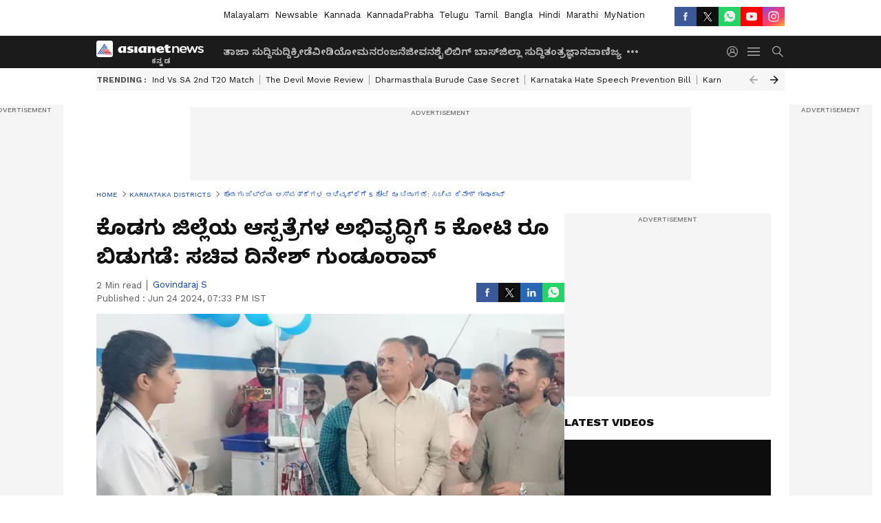

--- FILE ---
content_type: text/html; charset=utf-8
request_url: https://kannada.asianetnews.com/karnataka-districts/5-crore-released-for-the-development-of-hospitals-in-kodagu-district-says-minister-dinesh-gundu-rao-gvd-sfl8do
body_size: 50561
content:
 <!doctype html><html lang="kn" build-id="1765451773000" class="articleshow"><head><meta charSet="UTF-8" /><meta name="viewport" content="width=device-width, initial-scale=1.0 "/><meta httpEquiv="X-UA-Compatible" content="IE=edge" /><link rel="preconnect" href="https://static.asianetnews.com" crossOrigin="crossorigin" /><link rel="preconnect" href="https://fonts.gstatic.com" crossOrigin="crossorigin" /><link rel="dns-prefetch" href="https://fonts.gstatic.com" /><link rel="preconnect" href="https://static1.dmcdn.net" crossOrigin="crossorigin"/><link rel="preconnect" href="https://static-gi.asianetnews.com" crossOrigin="crossorigin" /><meta property="fb:app_id" content="748775424392390"/><link rel="shortcut icon" href="https://static-assets.asianetnews.com/images/favicon.ico" /><link rel="alternate" type="application/rss+xml" href="https://kannada.asianetnews.com/rss"><link rel="alternate" type="application/rss+xml" href="https://kannada.asianetnews.com/rss/karnataka-districts"><title data-react-helmet="true">ಕೊಡಗು ಜಿಲ್ಲೆಯ Hospitals Developmentಗೆ 5 ಕೋಟಿ ರೂ ಬಿಡುಗಡೆ: ಸಚಿವ ದಿನೇಶ್ ಗುಂಡೂರಾವ್ | 5 Crore Released For The Development Of Hospitals In Kodagu District Says Minister Dinesh Gundu Rao Gvd | Asianet Suvarna News</title><meta data-react-helmet="true" name="description" content="5 crore released for the development of hospitals in Kodagu district says Minister dinesh gundu raoಜಿಲ್ಲೆಯ ಕುಶಾಲನಗರ ಸಮುದಾಯ ಆರೋಗ್ಯ ಆಸ್ಪತ್ರೆಗೆ ಮತ್ತು ಸೋಮವಾರಪೇಟೆ ತಾಲ್ಲೂಕು ಆಸ್ಪತ್ರೆಗೆ ತಲಾ 1.75 ಕೋಟಿ ರೂ. ಮತ್ತು ವಿರಾಜಪೇಟೆ ತಾಲ್ಲೂಕು ಆಸ್ಪತ್ರೆಗೆ 2 ಕೋಟಿ ರೂಪಾಯಿ ಸೇರಿ ಒಟ್ಟು 5 ಕೋಟಿ ರೂಪಾಯಿಯನ್ನು ಆಸ್ಪತ್ರೆಗಳ ಅಭಿವೃದ್ಧಿಗೆ ನೀಡಲಾಗುತ್ತಿದೆ ಎಂದು ದಿನೇಶ್ ಗುಂಡೂರಾವ್ ಹೇಳಿದರು. "/><meta data-react-helmet="true" name="keywords" content="5 ಕೋಟಿ ರೂ ಬಿಡುಗಡೆ, Kannada News, Karnataka District News, Karnataka Hyper Local News, Karnataka Latest News, Karnataka News in Kannada, development, dinesh gundu rao, hospitals, kodagu, kodagu News, ಆಸ್ಪತ್ರೆಗಳ ಅಭಿವೃದ್ಧಿ, ಕನ್ನಡ ಸುದ್ದಿ, ಕರ್ನಾಟಕ ಜಿಲ್ಲಾ ಸುದ್ದಿ, ಕರ್ನಾಟಕ ಲೋಕಲ್ ಸುದ್ದಿ, ಕೊಡಗು ಜಿಲ್ಲೆ, ಕೊಡಗು ಲೇಟೆಸ್ಟ್ ನ್ಯೂಸ್‌, ಡಯಾಲಿಸಿಸ್ ಘಟಕ ಉದ್ಘಾಟನೆ, ಸಚಿವ ದಿನೇಶ್ ಗುಂಡೂರಾವ್"/><meta data-react-helmet="true" name="news_keywords" content="5 ಕೋಟಿ ರೂ ಬಿಡುಗಡೆ, Kannada News, Karnataka District News, Karnataka Hyper Local News, Karnataka Latest News, Karnataka News in Kannada, development, dinesh gundu rao, hospitals, kodagu, kodagu News, ಆಸ್ಪತ್ರೆಗಳ ಅಭಿವೃದ್ಧಿ, ಕನ್ನಡ ಸುದ್ದಿ, ಕರ್ನಾಟಕ ಜಿಲ್ಲಾ ಸುದ್ದಿ, ಕರ್ನಾಟಕ ಲೋಕಲ್ ಸುದ್ದಿ, ಕೊಡಗು ಜಿಲ್ಲೆ, ಕೊಡಗು ಲೇಟೆಸ್ಟ್ ನ್ಯೂಸ್‌, ಡಯಾಲಿಸಿಸ್ ಘಟಕ ಉದ್ಘಾಟನೆ, ಸಚಿವ ದಿನೇಶ್ ಗುಂಡೂರಾವ್"/><meta data-react-helmet="true" itemprop="name" content="ಕೊಡಗು ಜಿಲ್ಲೆಯ Hospitals Developmentಗೆ 5 ಕೋಟಿ ರೂ ಬಿಡುಗಡೆ: ಸಚಿವ ದಿನೇಶ್ ಗುಂಡೂರಾವ್"/><meta data-react-helmet="true" itemprop="description" content="5 crore released for the development of hospitals in Kodagu district says Minister dinesh gundu raoಜಿಲ್ಲೆಯ ಕುಶಾಲನಗರ ಸಮುದಾಯ ಆರೋಗ್ಯ ಆಸ್ಪತ್ರೆಗೆ ಮತ್ತು ಸೋಮವಾರಪೇಟೆ ತಾಲ್ಲೂಕು ಆಸ್ಪತ್ರೆಗೆ ತಲಾ 1.75 ಕೋಟಿ ರೂ. ಮತ್ತು ವಿರಾಜಪೇಟೆ ತಾಲ್ಲೂಕು ಆಸ್ಪತ್ರೆಗೆ 2 ಕೋಟಿ ರೂಪಾಯಿ ಸೇರಿ ಒಟ್ಟು 5 ಕೋಟಿ ರೂಪಾಯಿಯನ್ನು ಆಸ್ಪತ್ರೆಗಳ ಅಭಿವೃದ್ಧಿಗೆ ನೀಡಲಾಗುತ್ತಿದೆ ಎಂದು ದಿನೇಶ್ ಗುಂಡೂರಾವ್ ಹೇಳಿದರು. "/><meta data-react-helmet="true" itemprop="image" content="https://static.asianetnews.com/images/w-1280,h-720,format-jpg,imgid-01j158x6p92n9bx145wqhz22dp,imgname-dvv.jpg"/><meta data-react-helmet="true" itemprop="url" content="https://kannada.asianetnews.com/karnataka-districts/5-crore-released-for-the-development-of-hospitals-in-kodagu-district-says-minister-dinesh-gundu-rao-gvd-sfl8do"/><meta data-react-helmet="true" property="og:type" content="article"/><meta data-react-helmet="true" property="og:title" content="ಕೊಡಗು ಜಿಲ್ಲೆಯ ಆಸ್ಪತ್ರೆಗಳ ಅಭಿವೃದ್ಧಿಗೆ 5 ಕೋಟಿ ರೂ ಬಿಡುಗಡೆ: ಸಚಿವ ದಿನೇಶ್ ಗುಂಡೂರಾವ್"/><meta data-react-helmet="true" property="og:url" content="https://kannada.asianetnews.com/karnataka-districts/5-crore-released-for-the-development-of-hospitals-in-kodagu-district-says-minister-dinesh-gundu-rao-gvd-sfl8do"/><meta data-react-helmet="true" property="og:site_name" content="Asianet Suvarna News"/><meta data-react-helmet="true" property="og:image" content="https://static.asianetnews.com/images/w-1280,h-720,format-jpg,imgid-01j158x6p92n9bx145wqhz22dp,imgname-dvv.jpg"/><meta data-react-helmet="true" property="og:image:width" content="1280"/><meta data-react-helmet="true" property="og:image:height" content="720"/><meta data-react-helmet="true" property="og:description" content="ಜಿಲ್ಲೆಯ ಕುಶಾಲನಗರ ಸಮುದಾಯ ಆರೋಗ್ಯ ಆಸ್ಪತ್ರೆಗೆ ಮತ್ತು ಸೋಮವಾರಪೇಟೆ ತಾಲ್ಲೂಕು ಆಸ್ಪತ್ರೆಗೆ ತಲಾ 1.75 ಕೋಟಿ ರೂ. ಮತ್ತು ವಿರಾಜಪೇಟೆ ತಾಲ್ಲೂಕು ಆಸ್ಪತ್ರೆಗೆ 2 ಕೋಟಿ ರೂಪಾಯಿ ಸೇರಿ ಒಟ್ಟು 5 ಕೋಟಿ ರೂಪಾಯಿಯನ್ನು ಆಸ್ಪತ್ರೆಗಳ ಅಭಿವೃದ್ಧಿಗೆ ನೀಡಲಾಗುತ್ತಿದೆ ಎಂದು ದಿನೇಶ್ ಗುಂಡೂರಾವ್ ಹೇಳಿದರು."/><meta data-react-helmet="true" property="twitter:title" content="ಕೊಡಗು ಜಿಲ್ಲೆಯ ಆಸ್ಪತ್ರೆಗಳ ಅಭಿವೃದ್ಧಿಗೆ 5 ಕೋಟಿ ರೂ ಬಿಡುಗಡೆ: ಸಚಿವ ದಿನೇಶ್ ಗುಂಡೂರಾವ್"/><meta data-react-helmet="true" property="twitter:description" content="ಜಿಲ್ಲೆಯ ಕುಶಾಲನಗರ ಸಮುದಾಯ ಆರೋಗ್ಯ ಆಸ್ಪತ್ರೆಗೆ ಮತ್ತು ಸೋಮವಾರಪೇಟೆ ತಾಲ್ಲೂಕು ಆಸ್ಪತ್ರೆಗೆ ತಲಾ 1.75 ಕೋಟಿ ರೂ. ಮತ್ತು ವಿರಾಜಪೇಟೆ ತಾಲ್ಲೂಕು ಆಸ್ಪತ್ರೆಗೆ 2 ಕೋಟಿ ರೂಪಾಯಿ ಸೇರಿ ಒಟ್ಟು 5 ಕೋಟಿ ರೂಪಾಯಿಯನ್ನು ಆಸ್ಪತ್ರೆಗಳ ಅಭಿವೃದ್ಧಿಗೆ ನೀಡಲಾಗುತ್ತಿದೆ ಎಂದು ದಿನೇಶ್ ಗುಂಡೂರಾವ್ ಹೇಳಿದರು."/><meta data-react-helmet="true" property="twitter:image" content="https://static.asianetnews.com/images/w-1280,h-720,format-jpg,imgid-01j158x6p92n9bx145wqhz22dp,imgname-dvv.jpg"/><meta data-react-helmet="true" property="twitter:url" content="https://kannada.asianetnews.com/karnataka-districts/5-crore-released-for-the-development-of-hospitals-in-kodagu-district-says-minister-dinesh-gundu-rao-gvd-sfl8do"/><meta data-react-helmet="true" name="twitter:card" content="summary_large_image"/><meta data-react-helmet="true" name="twitter:site" content="@AsianetNewsEN"/><meta data-react-helmet="true" name="twitter:creator" content="@AsianetNewsEN"/><link data-react-helmet="true" rel="canonical" href="https://kannada.asianetnews.com/karnataka-districts/5-crore-released-for-the-development-of-hospitals-in-kodagu-district-says-minister-dinesh-gundu-rao-gvd-sfl8do"/><link data-react-helmet="true" rel="amphtml" href="https://kannada.asianetnews.com/amp/karnataka-districts/5-crore-released-for-the-development-of-hospitals-in-kodagu-district-says-minister-dinesh-gundu-rao-gvd-sfl8do"/><meta name="robots" content="index, follow, max-image-preview:large" /> <script type="application/ld+json" data-type="ampElement">{"@context":"https://schema.org","@graph":[{"@type":"NewsArticle","mainEntityOfPage":"https://kannada.asianetnews.com/karnataka-districts/5-crore-released-for-the-development-of-hospitals-in-kodagu-district-says-minister-dinesh-gundu-rao-gvd-sfl8do","url":"https://kannada.asianetnews.com/karnataka-districts/5-crore-released-for-the-development-of-hospitals-in-kodagu-district-says-minister-dinesh-gundu-rao-gvd-sfl8do","datePublished":"2024-06-24T19:33:24+05:30","dateModified":"2024-06-24T19:33:24+05:30","headline":"ಕೊಡಗು ಜಿಲ್ಲೆಯ ಆಸ್ಪತ್ರೆಗಳ ಅಭಿವೃದ್ಧಿಗೆ 5 ಕೋಟಿ ರೂ ಬಿಡುಗಡೆ: ಸಚಿವ ದಿನೇಶ್ ಗುಂಡೂರಾವ್","description":"5 crore released for the development of hospitals in Kodagu district says Minister dinesh gundu rao\nಜಿಲ್ಲೆಯ ಕುಶಾಲನಗರ ಸಮುದಾಯ ಆರೋಗ್ಯ ಆಸ್ಪತ್ರೆಗೆ ಮತ್ತು ಸೋಮವಾರಪೇಟೆ ತಾಲ್ಲೂಕು ಆಸ್ಪತ್ರೆಗೆ ತಲಾ 1.75 ಕೋಟಿ ರೂ. ಮತ್ತು ವಿರಾಜಪೇಟೆ ತಾಲ್ಲೂಕು ಆಸ್ಪತ್ರೆಗೆ 2 ಕೋಟಿ ರೂಪಾಯಿ ಸೇರಿ ಒಟ್ಟು 5 ಕೋಟಿ ರೂಪಾಯಿಯನ್ನು ಆಸ್ಪತ್ರೆಗಳ ಅಭಿವೃದ್ಧಿಗೆ ನೀಡಲಾಗುತ್ತಿದೆ ಎಂದು ದಿನೇಶ್ ಗುಂಡೂರಾವ್ ಹೇಳಿದರು. ","articleBody":"ವರದಿ: ರವಿ.ಎಸ್.ಹಳ್ಳಿ, ಏಷ್ಯಾನೆಟ್ ಸುವರ್ಣ ನ್ಯೂಸ್, ಕೊಡಗು ಕೊಡಗು (ಜೂ.24): ಜಿಲ್ಲೆಯ ಕುಶಾಲನಗರ ಸಮುದಾಯ ಆರೋಗ್ಯ ಆಸ್ಪತ್ರೆಗೆ ಮತ್ತು ಸೋಮವಾರಪೇಟೆ ತಾಲ್ಲೂಕು ಆಸ್ಪತ್ರೆಗೆ ತಲಾ 1.75 ಕೋಟಿ ರೂ. ಮತ್ತು ವಿರಾಜಪೇಟೆ ತಾಲ್ಲೂಕು ಆಸ್ಪತ್ರೆಗೆ 2 ಕೋಟಿ ರೂಪಾಯಿ ಸೇರಿ ಒಟ್ಟು 5 ಕೋಟಿ ರೂಪಾಯಿಯನ್ನು ಆಸ್ಪತ್ರೆಗಳ ಅಭಿವೃದ್ಧಿಗೆ ನೀಡಲಾಗುತ್ತಿದೆ ಎಂದು ಆರೋಗ್ಯ ಮತ್ತು ಕುಟುಂಬ ಕಲ್ಯಾಣ ಸಚಿವರಾದ ದಿನೇಶ್ ಗುಂಡೂರಾವ್ ಹೇಳಿದರು. ಕುಶಾಲನಗರದ ಸಮುದಾಯ ಆರೋಗ್ಯ ಕೇಂದ್ರದಲ್ಲಿ ನೂತನವಾಗಿ ಆರಂಭಿಸಲಾಗಿರುವ ‘ಡಯಾಲಿಸಿಸ್ ಘಟಕ’ವನ್ನು ಸೋಮವಾರ ಉದ್ಘಾಟಿಸಿ ಅವರು ಮಾತನಾಡಿದರು. ರಾಜ್ಯದಲ್ಲಿ 219 ಡಯಾಲಿಸಿಸ್ ಕೇಂದ್ರಗಳನ್ನು ಆರಂಭಿಸಿ ಸುಮಾರು 800 ಯಂತ್ರಗಳನ್ನು ಅಳವಡಿಸಲಾಗಿದೆ.&nbsp; ಹೊಸ ತಾಲ್ಲೂಕು ಕೇಂದ್ರಗಳಲ್ಲಿಯೂ ಸಹ ಆರೋಗ್ಯಕ್ಕೆ ಸಂಬಂಧಿಸಿದಂತೆ ಹೊಸ ಹೊಸ ಪ್ರಯೋಗಗಳನ್ನು ಮಾಡಿ ಸುಲಭವಾಗಿ ಸಾರ್ವಜನಿಕರಿಗೆ ಆರೋಗ್ಯ ಸೇವೆ ಕಲ್ಪಿಸುವ ನಿಟ್ಟಿನಲ್ಲಿ ಪ್ರಯತ್ನಿಸಲಾಗಿದೆ ಎಂದು ದಿನೇಶ್ ಗುಂಡುರಾವ್ ಹೇಳಿದರು. ಈಗಾಗಲೇ ಕುಶಾಲನಗರ ಸಮುದಾಯ ಆರೋಗ್ಯ ಕೇಂದ್ರದಲ್ಲಿ 3 ಡಯಾಲಿಸಸ್ ಯಂತ್ರಗಳನ್ನು ಅಳವಡಿಸಲಾಗಿದ್ದು, ಇನ್ನು ಒಂದು ಅಳವಡಿಸಬಹುದಾಗಿದೆ. ‘ಕುಶಾಲನಗರ ತಾಲ್ಲೂಕು ಆಸ್ಪತ್ರೆಯನ್ನು ಮೇಲ್ದರ್ಜೆಗೇರಿಸುವ ನಿಟ್ಟಿನಲ್ಲಿ ಪ್ರಸಕ್ತ ಬಜೆಟ್‍ನಲ್ಲಿ ಸೇರ್ಪಡೆ ಮಾಡಲು ಪ್ರಯತ್ನಿಸಲಾಗುವುದು ಎಂದರು. ರಾಜ್ಯದ ಎಲ್ಲಾ ಆಸ್ಪತ್ರೆಗಳಲ್ಲಿ ವೈದ್ಯರು, ಸಿಬ್ಬಂದಿಗಳ ಕೊರತೆ ಇದ್ದು, ವೈದ್ಯರು, ಸಿಬ್ಬಂದಿಗಳನ್ನು ನಿಯೋಜಿಸಲು ಹಂತ ಹಂತವಾಗಿ ಕ್ರಮವಹಿಸಲಾಗುವುದು.&nbsp; ಬ್ಯಾಕ್ ಟು ಬ್ಯಾಕೋ ಇಲ್ಲ ಫ್ರಂಟ್ ಟು ಫ್ರಂಟೋ ನಮಗೇನು ಗೊತ್ತು: ಸೂರಜ್ ಬಗ್ಗೆ ಸಚಿವ ದಿನೇಶ್ ಹೇಳಿದಿಷ್ಟು.. ಗುತ್ತಿಗೆ ಆಧಾರದಲ್ಲಿಯೂ ಸಹ ನೇಮಕ ಮಾಡಿಕೊಳ್ಳಲು ಮುಂದಾಗಲಾಗುವುದು ಎಂದರು. ಸರ್ಕಾರಿ ಆಸ್ಪತ್ರೆಯಲ್ಲಿಯೇ ಎಲ್ಲಾ ರೀತಿಯ ಆರೋಗ್ಯ ಸೌಲಭ್ಯ ಒದಗಿಸಬೇಕು. ಆ ನಿಟ್ಟಿನಲ್ಲಿ ಔಷಧಿಗಳು ಸೇರಿದಂತೆ ಶೇ.100 ರಷ್ಟು ಔಷಧಿಗಳು ದೊರೆಯುವಂತಾಗಲು ಪ್ರಯತ್ನಿಸಲಾಗಿದೆ. ಇನ್ನು ಮೂರು ನಾಲ್ಕು ತಿಂಗಳಲ್ಲಿ ಶೇ.100 ರಷ್ಟು ಗುರಿ ತಲುಪಲಾಗುವುದು ಎಂದು ದಿನೇಶ್ ಗುಂಡುರಾವ್ ಅವರು ಹೇಳಿದರು. ಇರುವ ವೈದ್ಯರು ಮತ್ತು ಸಿಬ್ಬಂದಿ ನಿಷ್ಠೆಯಿಂದ ಕರ್ತವ್ಯ ನಿರ್ವಹಿಸಬೇಕು. ರೋಗಿಗಳಿಗೆ ಉಪಚರಿಸುವುದು, ಅಗತ್ಯ ಆರೋಗ್ಯ ಸೇವೆ ಕಲ್ಪಿಸುವುದು ಅತೀ ಮುಖ್ಯವಾಗಿದೆ ಎಂದು ದಿನೇಶ್ ಗುಂಡುರಾವ್ ಅವರು ಇದೇ ಸಂದರ್ಭದಲ್ಲಿ ತಿಳಿಸಿದರು.&nbsp; ವೈದ್ಯರು ಕಡ್ಡಾಯವಾಗಿ ಗ್ರಾಮೀಣ ಸೇವೆ ಸಲ್ಲಿಸಬೇಕು. ಕಳೆದ ಐದು ಆರು ವರ್ಷಗಳಿಂದ ಯಾವುದೇ ಹುದ್ದೆಗಳು ನೇಮಕಾತಿ ನಡೆದಿಲ್ಲ. ಆದ್ದರಿಂದ ವೈದ್ಯರು, ಶ್ರುಶ್ರೂಷಕರು ಮತ್ತು ತಂತ್ರಜ್ಞರ ನೇಮಕಾತಿ ಮಾಡಲಾಗುವುದು ಎಂದರು. ಮಡಿಕೇರಿ ವಿಧಾನಸಭಾ ಕ್ಷೇತ್ರದ ಶಾಸಕರಾದ ಡಾ.ಮಂತರ್ ಗೌಡ ಅವರು ಮಾತನಾಡಿ ರಕ್ತದೊತ್ತಡ ಹಾಗೂ ಮಧುಮೇಹ ಮತ್ತಿತರ ರೋಗಗಳಿಗೆ ಡಯಾಲಿಸಿಸ್ ಅತೀ ಮುಖ್ಯವಾಗಿದೆ. ಆ ನಿಟ್ಟಿನಲ್ಲಿ ಕುಶಾಲನಗರ ಸಮುದಾಯ ಆರೋಗ್ಯ ಕೇಂದ್ರದಲ್ಲಿ ಡಯಾಲಿಸಿಸ್ ಘಟಕ ಆರಂಭಿಸುವ ಮೂಲಕ ಹಲವು ವರ್ಷಗಳ ಬೇಡಿಕೆಯನ್ನು ಈಡೇರಿಸಲಾಗಿದೆ ಎಂದರು.&nbsp; ರಕ್ತದೊತ್ತಡ, ಮಧುಮೇಹದಿಂದ ಹಲವು ರೋಗಗಳಿಗೆ ಸಿಲುಕಬೇಕಾಗುತ್ತದೆ. ಆದ್ದರಿಂದ ರೋಗಗಳನ್ನು ತಡೆಯಲು &nbsp;ಡಯಾಲಿಸಿಸ್ ಅತ್ಯಗತ್ಯವಾಗಿದೆ. ಆ ನಿಟ್ಟಿನಲ್ಲಿ ಎಲ್ಲರಿಗೂ ಎಲ್ಲೆಡೆ ಆರೋಗ್ಯ ಸೇವೆ ಕಲ್ಪಿಸಲು ಡಯಾಲಿಸಿಸ್ ಘಟಕವನ್ನು ಪ್ರಾಥಮಿಕ ಆರೋಗ್ಯ ಕೇಂದ್ರ ಮಟ್ಟದಲ್ಲಿಯೂ ಆರಂಭಿಸುವಂತಾಗಬೇಕು ಎಂದು ಶಾಸಕರು ಮನವಿ ಮಾಡಿದರು. ಆಸ್ಪತ್ರೆಗಳಲ್ಲಿ ವೈದ್ಯರ ಕೊರತೆ ಇದೆ. ಕೊಡಗು ಬೆಟ್ಟಗುಡ್ಡ ಪ್ರದೇಶವಾಗಿರುವುದರಿಂದ ಹೆಚ್ಚಿನ ವೇತನ ನೀಡುವಂತಾಗಬೇಕು ಎಂದು ಡಾ.ಮಂತರ್ ಗೌಡ ಸಚಿವರ ಬಳಿ ಕೋರಿದರು.&nbsp; Breaking: ಮಾರುಕಟ್ಟೆಯಿಂದ ಬ್ಯಾನ್ ಆಗುತ್ತಾ ಕೆಂಪು ಕೆಂಪು ಕಬಾಬ್? ನಾನ್‌ವೆಜ್‌ ಪ್ರಿಯರಿಗೆ ಬಿಗ್ ಶಾಕ್ ಕೂಡಿಗೆ ಕೈಗಾರಿಕಾ ಪ್ರದೇಶಕ್ಕೆ ಮಾಜಿ ಮುಖ್ಯಮಂತ್ರಿ ಗುಂಡುರಾವ್ ಅವರ ಹೆಸರು ಇಡಲು ಚಿಂತಿಸಲಾಗಿದ್ದು, ಗುಂಡುರಾವ್ ಅವರ ಹೆಸರು ಕುಶಾಲನಗರ ಹಾಗೂ ಕೊಡಗು ಜಿಲ್ಲೆಯಲ್ಲಿ ಶಾಶ್ವತವಾಗಿ ಉಳಿಯಬೇಕು. ಆ ನಿಟ್ಟಿನಲ್ಲಿ ಅಗತ್ಯ ಕ್ರಮವಹಿಸಲಾಗುವುದು ಎಂದರು. ಹೆಬ್ಬಾಲೆ ಮತ್ತು ಸುಂಟಿಕೊಪ್ಪ ಸಮುದಾಯ ಆರೋಗ್ಯ ಕೇಂದ್ರವನ್ನು ಮೇಲ್ದರ್ಜೆಗೇರಿಸಲು ಅವಕಾಶ ಮಾಡುವಂತೆ ಆರೋಗ್ಯ ಸಚಿವರಲ್ಲಿ ಶಾಸಕರು ಕೋರಿದರು. ಈ ಸಂದರ್ಭ ಜಿಲ್ಲಾಧಿಕಾರಿ ವೆಂಕಟ್ ರಾಜಾ ಅವರು ಮಾತನಾಡಿ ಕೊಡಗು ಜಿಲ್ಲೆಯಲ್ಲಿ ತಜ್ಞವೈದ್ಯರು ಕೆಲಸ ನಿರ್ವಹಿಸಲು ಆಸಕ್ತಿ ತೋರಬೇಕು ಎಂದು ಹೇಳಿದರು.","keywords":"5 ಕೋಟಿ ರೂ ಬಿಡುಗಡೆ,Kannada News,Karnataka District News,Karnataka Hyper Local News,Karnataka Latest News,Karnataka News in Kannada,development,dinesh gundu rao,hospitals,kodagu,kodagu News,ಆಸ್ಪತ್ರೆಗಳ ಅಭಿವೃದ್ಧಿ,ಕನ್ನಡ ಸುದ್ದಿ,ಕರ್ನಾಟಕ ಜಿಲ್ಲಾ ಸುದ್ದಿ,ಕರ್ನಾಟಕ ಲೋಕಲ್ ಸುದ್ದಿ,ಕೊಡಗು ಜಿಲ್ಲೆ,ಕೊಡಗು ಲೇಟೆಸ್ಟ್ ನ್ಯೂಸ್‌,ಡಯಾಲಿಸಿಸ್ ಘಟಕ ಉದ್ಘಾಟನೆ,ಸಚಿವ ದಿನೇಶ್ ಗುಂಡೂರಾವ್","inLanguage":"kn","author":{"@type":"Person","name":"Govindaraj S","url":"https://kannada.asianetnews.com/author/govindaraj-s"},"publisher":{"@type":"NewsMediaOrganization","name":"Asianet Suvarna News","logo":{"@type":"ImageObject","url":"https://static-gi.asianetnews.com/images/survana-logo-schema.svg","width":600,"height":60}},"image":{"@type":"ImageObject","url":"https://static.asianetnews.com/images/w-1280,h-720,format-jpg,imgid-01j158x6p92n9bx145wqhz22dp,imgname-dvv.jpg","width":1280,"height":720}},{"@type":"WebPage","name":"ಕೊಡಗು ಜಿಲ್ಲೆಯ ಆಸ್ಪತ್ರೆಗಳ ಅಭಿವೃದ್ಧಿಗೆ 5 ಕೋಟಿ ರೂ ಬಿಡುಗಡೆ: ಸಚಿವ ದಿನೇಶ್ ಗುಂಡೂರಾವ್","description":"5 crore released for the development of hospitals in Kodagu district says Minister dinesh gundu rao\nಜಿಲ್ಲೆಯ ಕುಶಾಲನಗರ ಸಮುದಾಯ ಆರೋಗ್ಯ ಆಸ್ಪತ್ರೆಗೆ ಮತ್ತು ಸೋಮವಾರಪೇಟೆ ತಾಲ್ಲೂಕು ಆಸ್ಪತ್ರೆಗೆ ತಲಾ 1.75 ಕೋಟಿ ರೂ. ಮತ್ತು ವಿರಾಜಪೇಟೆ ತಾಲ್ಲೂಕು ಆಸ್ಪತ್ರೆಗೆ 2 ಕೋಟಿ ರೂಪಾಯಿ ಸೇರಿ ಒಟ್ಟು 5 ಕೋಟಿ ರೂಪಾಯಿಯನ್ನು ಆಸ್ಪತ್ರೆಗಳ ಅಭಿವೃದ್ಧಿಗೆ ನೀಡಲಾಗುತ್ತಿದೆ ಎಂದು ದಿನೇಶ್ ಗುಂಡೂರಾವ್ ಹೇಳಿದರು. ","keywords":"5 ಕೋಟಿ ರೂ ಬಿಡುಗಡೆ,Kannada News,Karnataka District News,Karnataka Hyper Local News,Karnataka Latest News,Karnataka News in Kannada,development,dinesh gundu rao,hospitals,kodagu,kodagu News,ಆಸ್ಪತ್ರೆಗಳ ಅಭಿವೃದ್ಧಿ,ಕನ್ನಡ ಸುದ್ದಿ,ಕರ್ನಾಟಕ ಜಿಲ್ಲಾ ಸುದ್ದಿ,ಕರ್ನಾಟಕ ಲೋಕಲ್ ಸುದ್ದಿ,ಕೊಡಗು ಜಿಲ್ಲೆ,ಕೊಡಗು ಲೇಟೆಸ್ಟ್ ನ್ಯೂಸ್‌,ಡಯಾಲಿಸಿಸ್ ಘಟಕ ಉದ್ಘಾಟನೆ,ಸಚಿವ ದಿನೇಶ್ ಗುಂಡೂರಾವ್","url":"https://kannada.asianetnews.com/karnataka-districts/5-crore-released-for-the-development-of-hospitals-in-kodagu-district-says-minister-dinesh-gundu-rao-gvd-sfl8do"}]}</script><script type="application/ld+json" data-type="ampElement">{"@context":"https://schema.org","@graph":[{"@type":"ProfilePage","mainEntity":{"@type":"Person","id":"https://kannada.asianetnews.com/author/govindaraj-s","name":"Govindaraj S"},"hasPart":{"@type":"Article","headline":"ಕೊಡಗು ಜಿಲ್ಲೆಯ ಆಸ್ಪತ್ರೆಗಳ ಅಭಿವೃದ್ಧಿಗೆ 5 ಕೋಟಿ ರೂ ಬಿಡುಗಡೆ: ಸಚಿವ ದಿನೇಶ್ ಗುಂಡೂರಾವ್","url":"https://kannada.asianetnews.com/karnataka-districts/5-crore-released-for-the-development-of-hospitals-in-kodagu-district-says-minister-dinesh-gundu-rao-gvd-sfl8do","image":"https://static.asianetnews.com/images/w-1280,h-720,format-jpg,imgid-01j158x6p92n9bx145wqhz22dp,imgname-dvv.jpg","datePublished":"2024-06-24T19:33:24+05:30","author":{"@type":"Person","name":"Govindaraj S","id":"https://kannada.asianetnews.com/author/govindaraj-s"}}}]}</script> <script type="application/ld+json" data-type="ampElement">
        {"@context":"http://schema.org","@graph":[{"@type":"NewsMediaOrganization","name":"Asianet Suvarna News","url":"https://kannada.asianetnews.com","sameAs":["https://www.facebook.com/AsianetSuvarnaNews","https://www.youtube.com/@AsianetSuvarnaNews","https://x.com/AsianetNewsSN","https://www.instagram.com/asianetsuvarnanews","https://whatsapp.com/channel/0029Va9CL2hGE56uFHsT3J2s","https://www.reddit.com/user/AsianetNewsSN/","https://www.threads.net/@asianetsuvarnanews"],"logo":{"@type":"ImageObject","url":"https://static-gi.asianetnews.com/images/survana-logo-schema.svg","width":600,"height":60},"address":{"@type":"PostalAddress","streetAddress":"No.36, Crescent Road, Bangalore – 560001, Karnataka","addressLocality":"Bangalore","addressRegion":"Karnataka","postalCode":"560001"},"contactPoint":{"@type":"ContactPoint","telephone":"080-30556300","contactType":"Customer Service","areaServed":"IN","availableLanguage":"English","hoursAvailable":{"@type":"OpeningHoursSpecification","opens":"00:00:01","closes":"11:59:59"}}}]}
      </script> <script type="application/ld+json" data-type="ampElement">
        {"@context":"https://schema.org","@graph":[{"@type":"WebSite","name":"Asianet Suvarna News","url":"https://kannada.asianetnews.com","potentialAction":{"@type":"SearchAction","target":{"@type":"EntryPoint","urlTemplate":"https://kannada.asianetnews.com/search?headline={search_term_string}"},"query-input":"required name=search_term_string"}}]}
      </script> <script type="application/ld+json" data-type="ampElement">
        {"@context":"https://schema.org","@type":"SiteNavigationElement","name":["ತಾಜಾ ಸುದ್ದಿ","ಸುದ್ದಿ","ಕ್ರೀಡೆ","ವೀಡಿಯೋ","ಮನರಂಜನೆ","ಜೀವನಶೈಲಿ","ಬಿಗ್ ಬಾಸ್","ಜಿಲ್ಲಾ ಸುದ್ದಿ","ತಂತ್ರಜ್ಞಾನ","ವಾಣಿಜ್ಯ","ವೆಬ್‌ಸ್ಟೋರೀಸ್","ಜ್ಯೋತಿಷ್ಯ","ಆಟೋ ಸುದ್ದಿ","ಉದ್ಯೋಗ"],"url":["https://kannada.asianetnews.com/latest-news","https://kannada.asianetnews.com/news","https://kannada.asianetnews.com/sports","https://kannada.asianetnews.com/videos","https://kannada.asianetnews.com/entertainment","https://kannada.asianetnews.com/life","https://kannada.asianetnews.com/bigg-boss","https://kannada.asianetnews.com/karnataka-districts","https://kannada.asianetnews.com/technology","https://kannada.asianetnews.com/business","https://kannada.asianetnews.com/webstories","https://kannada.asianetnews.com/astrology","https://kannada.asianetnews.com/automobile","https://kannada.asianetnews.com/jobs"]}
      </script>  <script async src="https://www.googletagmanager.com/gtag/js?id=G-4LK1XRZQH5"></script><script> window.dataLayer = window.dataLayer || []; function gtag() { dataLayer.push(arguments); }gtag('js', new Date()); gtag('config', 'G-4LK1XRZQH5', { send_page_view: false }); </script>  <script> var _comscore = _comscore || []; _comscore.push({ c1: "2", c2: "24936138", options: { enableFirstPartyCookie: true, bypassUserConsentRequirementFor1PCookie: true } }); </script> <link rel="preload" as="image" fetchpriority="high" href="https://static.asianetnews.com/images/w-1280,h-720,imgid-01j158x6p92n9bx145wqhz22dp,imgname-dvv.jpg" /><link rel="preload" as="font" type="font/woff2" fetchpriority="high" crossOrigin="crossorigin" href="https://fonts.gstatic.com/s/notosanskannada/v21/8vIh7xs32H97qzQKnzfeXycxXZyUmySvZWItmf1fe6TVmgoD4F-YsX_ZG2GH.woff2" /><link rel="preload" as="font" type="font/woff2" fetchpriority="high" crossOrigin="crossorigin" href="https://fonts.gstatic.com/s/worksans/v18/QGYsz_wNahGAdqQ43Rh_fKDptfpA4Q.woff2" /><style>:root{--primaryfontfamily: Noto Sans Kannada, WorkSans, Helvetica, Verdana, sans-serif; --secondaryfontfamily: Noto Sans Kannada, WorkSans, Helvetica, Verdana, sans-serif}</style><style>:root { --containerwidth: min(100%, 1160px); --smallcontainerrwidth: min(100%, 1000px); --primary-black-rgba: 17, 17, 17; --invert-1: invert(1); --darkgrey-color: #1b1b1b; --lightblack-rgba: 17, 17, 17; --hyperlink: #003dc9; --offwhite-color: #f6f6f6; --hyperlinkoverblack: #6db9ff; --primary-black: #111; --always-white-color: 255, 255, 255; --anSprite: url(https://static-gi.asianetnews.com/v1/images/AN_Sprite_V1.svg); } @font-face { font-family: 'WorkSans'; font-weight: 125 950; font-display: swap; font-stretch: 25% 151%; src: url('https://fonts.gstatic.com/s/worksans/v18/QGYsz_wNahGAdqQ43Rh_fKDptfpA4Q.woff2') format('woff2'); unicode-range: U+0000-00FF, U+0131, U+0152-0153, U+02BB-02BC, U+02C6, U+02DA, U+02DC, U+2000-206F, U+2074, U+20AC, U+2122, U+2191, U+2193, U+2212, U+2215, U+FEFF, U+FFFD; } @font-face { font-family: Noto Sans Kannada; font-weight: 125 950; font-display: swap; font-stretch: 25% 151%; src: url('https://fonts.gstatic.com/s/notosanskannada/v21/8vIh7xs32H97qzQKnzfeXycxXZyUmySvZWItmf1fe6TVmgoD4F-YsX_ZG2GH.woff2') format('woff2'); unicode-range: U+0964-0965, U+0C82-0CF2, U+200C-200D, U+20B9, U+25CC; } *{box-sizing:border-box;} body, ul, li, a, button, input, figure { margin: 0; padding: 0; list-style: none; } .mrgB20{margin-bottom:10px} body { color: var(--primary-black); font-family: var(--primaryfontfamily); overflow-x: hidden; overflow-y: overlay; background-color: var(--body-bg); -webkit-font-smoothing: antialiased; -moz-osx-font-smoothing: grayscale; } img { background: var(--offwhite-color) center no-repeat; background-size: 25%; width: 100%;} body a { color: var(--primary-black); text-decoration: none; } .bodyWrapper { min-height: 850px; } .header_adbox { color: var(--white-color); padding: 10px 0; text-align: center; position: relative; display: flex; min-height:126px;} .nav:before { content: ""; transform: translateX(-50%); background-color: var(--primary-black); top: 0; width: 100vw; height: 100%; position: absolute; left: 50%; } .nav:before { background: var(--darkgrey-color); } .mynation .nav:before, .mynationhindi .nav:before { background: var(--mynation-basecolor); } .header_contads { position: relative; min-width: 728px; min-height: 90px; background-color: rgba(17, 17, 17, 0.04); margin: 0 auto; } .displayNone { display: none; } .nav { position: relative; height: 46px; } .l1navigation, .l1navigation ul { z-index: 3; display: flex; } .l1navigation ul { gap: 20px; margin-left: 14px; } .l1navigation ul li a { color: rgba(var(--always-white-color), 0.7); padding: 10px 0 14px; display: flex; white-space: nowrap;} .hamburgerMenu { margin-left: auto; height: 40px; } .logo { min-width: 170px; align-items: center; display: flex; } .logo i { height: 33px; } .logo i:before { content: ""; background: var(--anSprite) 0px 0px no-repeat; width: 120px; height: 24px; -webkit-transform: scale(1.5); transform: scale(1.5); -webkit-transform-origin: left; transform-origin: left; display: inline-block; } .mynation .logo i:before {background: url(https://static-gi.asianetnews.com/v1/images/mn/mynation_eng.gif) 0px 0px no-repeat; width: 170px; transform: none; background-size: 150px 26px;} .mynationhindi .logo i:before {background: url(https://static-gi.asianetnews.com/v1/images/mn/mynation_hindi.gif) 0px 0px no-repeat; width: 170px; transform: none; background-size: 150px 26px;} .morenav button { filter: var(--invert-1); width: 18px; height: 31px; margin: 7px 0; border: 0 none; opacity: 0.7; background: var(--anSprite) -4px -20px no-repeat; } .hamburgerMenu { cursor: pointer; background: var(--anSprite) -4px -44px no-repeat; width: 20px; min-width: 20px; height: 40px; background-color: transparent; filter: var(--invert-1); margin-left: 14px; align-self: center; border: 0 none; opacity: 0.7; } .searchicon { margin-left: 14px; width: 20px; min-width: 20px; height: 20px; display: flex; align-self: center; align-items: center; } .searchicon button { border: 0; background: var(--anSprite) -4px -84px no-repeat; width: 16px; height: 16px; filter: var(--invert-1); cursor: pointer; opacity: 0.7; } .directTVbox { background-color: rgb(241, 241, 241); padding: 24px 28px 28px; min-height: 300px; max-height: 600px; position: relative; overflow: hidden; } .directTVbox .tvsliderouter { overflow-x: hidden; padding-top: 38px; } .directTVbox .tvsliderouterinner { padding-bottom: 50px; } .directTVbox .slick-list .slick-track { white-space: nowrap; } .directTVbox .slick-list .slick-track .slick-slide { display: inline-block; } .directTVbox .slick-list .slick-track .slick-slide video { width: 100%; } .directTVbox .slick-slider {position: relative; margin: 0 -40px;} .directTVbox .slick-arrow { width: 28px; height: 28px; transition:none; background-color: var(--primary-blue); border: 0px; text-indent: -50000px; padding: 0px; cursor: pointer; position: absolute; bottom: -50px; transform: translateX(-50%); left: 55.5%;} .directTVbox .slick-arrow:before {width: 15px; height: 12px; position: absolute; left: 5px;top: 8px; content: ''; background: var(--anSprite) -4px, -170px no-repeat; filter: var(--invert-1);} .directTVbox .slick-arrow.slick-prev {transform: rotate(180deg); left: 45%;} .directTVbox .slick-arrow.slick-prev:before{content:''; background: var(--anSprite) -4px, -170px no-repeat; filter: var(--invert-1); } .sectionlistInner { display: flex; gap: 8px; } .sectionlistInner a { border: 1px solid rgba(var(--primary-black-rgba), 0.14); color: var(--primary-black); font-weight: 500; height: 24px; display: flex; align-items: center; font-size: 12px; line-height: 16px; text-transform: uppercase; padding: 0 8px; } .wrapper { max-width: var(--smallcontainerrwidth); width: var(--smallcontainerrwidth); margin: 0px auto; } .wrapper.pagename_msiteblock{max-width:100%; width:100%;} .homeTrending .slick-slider[dir="ltr"]{direction:unset;} .morearticleslider{margin: 24px 0; display: flex; position: relative; gap: 12px; align-items: center; width: 100%; overflow: hidden; } .morearticleslider .slick-track {display: flex; white-space:nowrap;} .morearticleslider .slick-slide a { text-transform: capitalize; padding: 0 8px; font-size: 12px; display: flex ; align-items: center; font-family: worksans; } .morearticleslider .slick-slide:not(:last-child) { border-right: 1px solid #999; } .morearticlesliderWrapper{height: 34px; background-color: #F6F6F6; transition: 0.3s ease-in-out; overflow: hidden;} .homeTrending { overflow: hidden; background-color: #f6f6f6; padding: 10px 0; white-space:nowrap; margin: 1px 0;} .morearticleslider span { font: 12px / 12px worksans; font-weight: 700; color: rgba(var(--primary-black-rgba), .7); text-transform: uppercase; white-space: nowrap;} .userlogin {width: 16px; min-width: 16px; height: 22px; margin-left: auto; align-self: center; align-items: center; display: flex;} .userlogin .loginbutton{width: 26px; min-width: 26px; height: 26px; background: var(--anSprite) -4px -667px no-repeat; filter: var(--invert-1); border: 0; opacity: 0.7;} .eventBanner{ margin-bottom: 12px; margin-top: 12px; overflow: hidden;} .pagename_articlelist .eventBanner{margin-top: 0px;} .mynation footer, .mynationhindi footer { padding: 10px 0 0; } .mynation footer .footertop { padding-bottom: 10px; } .mynation footer .footertop .footerlogo { height: 50px; width: 50px; } .mynation footer .footertop .footerlogo a { background: url(https://static-gi.asianetnews.com/v1/images/mn/mobile-my-nation-logo.gif) 0px 0px no-repeat; background-size: 100% 100%; height: 50px;} .mynationhindi footer .footertop { padding-bottom: 10px;} .mynationhindi footer .footertop .footerlogo { height: 50px; width: 50px; } .mynationhindi footer .footertop .footerlogo a { background: url(https://static-gi.asianetnews.com/v1/images/mn/mobile-my-nation-logo.gif) 0px 0px no-repeat; background-size: 100% 100%; height: 50px;} .mobilearticlemidad{z-index:5!important;} .l2navCont{display:flex; justify-content: space-between; margin-bottom:40px} .catedropdown{opacity:0; z-index: -1; overflow: hidden;position:absolute;} .sm-unit.svelte-xurmir + img{width:1px!important; height:1px!important;} .catename{font-size:12px;line-height: 12px;white-space: nowrap;padding-right: 7px;font-weight:bold;} .catename + span{border-left:1px solid rgba(var(--primary-black-rgba), 0.7);padding-left: 7px;} .catename a{color: var(--primary-blue);font-weight:bold;} header{ margin-bottom: 20px;} .billboard, .specialbelowheader{ margin: 0 0 12px; text-align: center; display: inline-flex; align-items: center; flex-direction: column; min-width: 728px; max-width: 970px; min-height: 106px; background-color: rgba(var(--lightblack-rgba), .04); position: relative; transform: translateX(-50%); left: 50%; overflow: hidden; max-height: 106px!important; } .billboard:before{content: "Advertisement"; width: 100%; color: rgba(var(--lightblack-rgba), .6); height: 16px; line-height: 16px; font-size: 10px; font-weight: 500; text-transform: uppercase; font-family: var(--worksans);} .rightTop { position: absolute; top:0; right: 0; } .lhssocialicons .googlenewsbtn img { background: none; width: auto; } .lhssocialicons .googlenewsbtn a { height: 28px; line-height: 28px; padding: 0 10px; font-size: 12px; border: 1px solid #0ea583; color: #0e5445; border-radius: 15px; width: 110px; margin-top: 0 !important; display: flex !important; align-items: center; justify-content: center; gap: 4px; white-space: nowrap; } .lhssocialicons .googlenewsbtn i{ width: 37px;} .lhssocialicons .googlenewsbtn i:after{ background: var(--anSprite) -270px -20px no-repeat; filter: initial; transform: scale(0.7); width: 35px; height: 24px; } .lhssocialicons .sharetxtMob { display: none;} .lhssocialicons{display: flex ; align-items: center;} .lhssocialicons ul { display: flex; list-style: none; gap: 4px; width: 100%; align-items: center; } .lhssocialicons ul li { margin-left: 0 !important; padding-left: 0 !important; } .lhssocialicons ul li i { width: 32px; height: 28px; font-size: 0; text-indent: -99999px; display: block; display: flex; align-items: center; justify-content: center; cursor: pointer; } .lhssocialicons ul li i:after { content: ""; filter: var(--invert-1); width: 16px; height: 16px; background-image: var(--anSprite); background-repeat: no-repeat; } .lhssocialicons ul li.fbicon i:after { background-position: -4px -252px; } .lhssocialicons ul li.fbicon { background-color: #3b5998; } .lhssocialicons ul li.twitter i:after { background-position: -238px -20px; filter: initial; width: 20px; height: 20px; transform: scale(0.7); } .lhssocialicons ul li.twitter { background-color: rgba(17,17,17, 1); } .lhssocialicons ul li.linkdinicon i:after { background-position: -4px -448px; } .lhssocialicons ul li.linkdinicon { background-color: #2867b2; } .lhssocialicons ul li.yticon i:after { background-position: -4px -392px; } .lhssocialicons ul li.yticon { background-color: #ff0000; } .lhssocialicons ul li.whticon i:after { background-position: -8px -422px; background-size: 435px auto; } .lhssocialicons ul li.instaicon i{ background-image: var(--anSprite); background-position: -195px -18px; filter: initial;} .lhssocialicons ul li.instaicon i:after{content: initial;} .lhssocialicons ul li.whticon { background-color: #25d366; } .lhssocialicons ul li.sharelinkicon i:after { background-position: -4px -420px; } .lhssocialicons ul li.sharelinkicon { background-color: rgba(17,17,17, .7); } .googlePreferInner{ font-weight: 500; margin-right: 175px; } .googlePreferInner a { padding: 4px 5px; border: 1px solid #8b9df6; background-color: #c0c9f5; border-radius: 5px; margin-top: 6px; font-size: 13px; gap: 5px; display: flex; align-items: center; white-space: nowrap;} .googlePreferInner img{ background: transparent; width: 20px; max-width: 20px; height: 20px;} .iplframebox { padding: 0; font-size: 0; max-width: 300px; overflow: hidden; } .iplframebox iframe { max-width: 300px; width: 100%; } .rgtadbox { background-color: rgba(var(--lightblack-rgba), 0.04); height: 266px; position: relative; overflow: hidden; width: 300px; max-width: 300px; text-align: center; margin: 0 auto 28px;} .rgtadbox:before { content: 'Advertisement'; color: rgba(var(--lightblack-rgba), 0.6); height: 16px; font-size: 10px; font-weight: 500; display: flex; align-items: center; justify-content: center; text-transform: uppercase; font-family: worksans; } .rgtadbox:hover{overflow: visible;} .Comscore{width: 0px; height: 0px; overflow: hidden; display: block;} .logo i{ position: relative;} .logo i:after { content: attr(data-lang); font: 10px / 12px var(--primaryfontfamily); color: rgba(var(--always-white-color), .7); font-weight: 700; position: absolute; font-style: normal; letter-spacing: .6px; transform: translateX(-50%); left: calc(50% + 34px); top: 22px; text-transform: uppercase;} ul.pageindexlinks { gap: 4px; display: flex; margin-bottom: 20px; } ul.pageindexlinks li { font-size: 10px; color: rgba(var(--lightblack-rgba), 0.7); text-transform: capitalize; flex: none; font-family: var(--worksans); } ul.pageindexlinks li a { display: flex; align-items: center; color: var(--hyperlink) !important; text-transform: uppercase; min-height: 16px;} ul.pageindexlinks li a:after { content: ""; margin: 0 6px; transform: rotate(45deg); width: 5px; height: 5px; border: solid rgba(var(--lightblack-rgba), .7); border-width: 1px 1px 0 0; display: inline-block; vertical-align: middle;} ul.pageindexlinks li:last-child { max-width: 60%; white-space: nowrap; overflow: hidden; text-overflow: ellipsis; display: block; padding-right: 6px;} a.br-last{pointer-events: none !important; color: var(--primary-black) !important; cursor: default;} a.br-last:after{display: none !important;} .pagename_home header{ margin-bottom: 1px;} .spacerboth{width: 1px;display: inline-block; margin: 0 3px; vertical-align: middle;} @media screen and (min-width:1441px) { .googlePreferInner{margin-right: 145px;} .googlePreferInner a{font-size: 14px;} } @media screen and (min-width:1441px) { .wrapper { max-width: var(--containerwidth); width: var(--containerwidth); } .cateouterbox .cateboxleft{width: calc(100% - 340px);padding-right: 40px;} .cateouterbox .cateboxright{margin-left: 40px;} } .langbarContainer{ position: relative; justify-content: center; max-width: 1160px; margin-bottom: 20px!important; display: flex; height: 22px; margin: 10px 0; align-items: center; } .langbarContainer .langbar{margin-right: 20px;} header .langbar{ padding:3px 0; font-size: 13px;} header .langbar a{ padding: 4px; font-weight: 400; text-transform: capitalize; } header .langbar a:hover{ background: #111; color: #fff; } .eventBanner{min-height: 130px; height: 130px;} @media screen and (min-width: 1441px) { header .langbar a{padding: 4px 8px;} } .dailymotionvideobox_heading { font-size: 16px; margin: 0 0 16px; text-transform: uppercase;font-weight: 800; } .middlebody{ gap: 20px; display: flex;} .articleleft { width: calc(100% - 320px);} .articleright { width: 300px;} .pagehead h1{ font-weight: 700; font-size: 28px; line-height: 38px; font-family: var(--secondaryfontfamily); color: var(--lightblack-rgba); margin: 0 0 12px; } .photoshow .pagehead h1{margin: 0 0 8px;} .minuteText{ font-size: 13px; line-height: 18px; color: rgba(var(--lightblack-rgba), 0.7); font-weight: 400; font-family: var(--worksans); } .authorText a{ color: rgba(0,61,201, 1);} .bylineSocialwrap{display: flex ; justify-content: space-between; align-items: center;} .dailymotionvideobox_container { background-color: #000; height: 170px; } .articledmouter{ height: 240px; } .middlebody .articleleft .pagehead .pagesummery{font: 16px / 28px var(--secondaryfontfamily); font-weight: 400; margin: 0 0 16px;} .hindi .middlebody .articleleft .pagehead .pagesummery,.marathi .middlebody .articleleft .pagehead .pagesummery{font: 18px / 30px var(--secondaryfontfamily);} .authorText .flex{display: flex;} .hindi .pagehead h1,.marathi .pagehead h1{ font-size: 34px; line-height: 48px; } @media screen and (min-width: 768px) and (orientation: portrait), screen and (min-width: 999px){ .minuteText span{ margin-right:7px; padding-right:7px; border-right: 1px solid rgba(var(--lightblack-rgba), 0.7); } .pagehead{ margin-bottom: 12px;} .hindi .pagehead,.marathi .pagehead{ margin-bottom: 16px;} .authorText{ font-size: 13px; line-height: 20px; color: rgba(var(--lightblack-rgba), 0.7); margin-top: -20px; font-weight: 400; @include fw-regular; font-family: var(--worksans); text-transform: capitalize; } } @media screen and (min-width:1441px){ .googlePreferInner{margin-right: 185px; margin-left:auto;} .googlePreferInner a{font-size: 14px;} .middlebody { gap: 40px; } .articleleft { width: calc(100% - 340px);} .pagehead h1{ font-size: 32px; line-height: 44px; } .hindi .pagehead h1,.marathi .pagehead h1{ font-size: 38px; line-height: 54px; } .minuteText{ font-size: 14px; line-height: 20px;} .authorText{ font-size: 14px; line-height: 20px; } .desktopSpacing {padding-left: 87px;} } ._1aAuX._3xDQ1:after,._1aAuX._3XMwo:after,._1aAuX._27gcX:after{width:100%;height:100%;display:block;transform:scale(.6);content:""}._2INVA ._1gwbr ._2fc5c,._2INVA ._1gwbr ._2fc5c:before{top:0;left:0;right:0;bottom:0}._2INVA{display:block}._2INVA a{display:flex;position:relative;align-items:center}._2INVA ._1gwbr{min-width:100px;width:100px;height:58px;position:relative;margin-right:16px}._2INVA ._1gwbr.C8SpK{min-width:80px;width:80px;height:45px}._2INVA ._1gwbr:before{display:block;content:"";width:100%;padding-top:56.25%}._2INVA ._1gwbr>._45G1R{position:absolute;top:0;left:0;right:0;bottom:0}._2INVA ._1gwbr>._45G1R img{width:100%;object-fit:cover;height:100%}._2INVA ._1gwbr ._2fc5c{position:absolute;overflow:hidden;height:100%}._2INVA ._1gwbr ._2fc5c:before{content:"";width:100%;height:100%;background-color:rgba(var(--lightblack-rgba),.04);position:absolute;z-index:1}._2INVA ._1gwbr img{width:100%;object-fit:cover;height:100%;object-position:top;transition:all .5s;-webkit-backface-visibility:hidden;backface-visibility:hidden;background-color:var(--white-color)}._2INVA ._1gwbr img.webstories{object-fit:contain}._2INVA ._1gwbr ._2QNpu{display:none}._2INVA ._1gwbr.-rkZc img{object-fit:contain}._2INVA ._1gwbr._1o-dT img{object-fit:contain;object-position:center}._2INVA figcaption{display:-webkit-box;-webkit-line-clamp:3;-webkit-box-orient:vertical;overflow:hidden;font:16px/24px var(--secondaryfontfamily);margin-top:-4px;font-variation-settings:var(--fw-medium);height:max-content;word-break:break-word}._2INVA.eCbtb a{flex-direction:column}._2INVA.eCbtb a ._1gwbr{position:relative;width:100%;margin:0;min-width:100%;height:auto}._2INVA.eCbtb a ._1gwbr:before{display:block;content:"";width:100%;padding-top:56.25%}._2INVA.eCbtb a ._1gwbr>._45G1R{position:absolute;top:0;left:0;right:0;bottom:0}._2INVA.eCbtb a ._1gwbr>._45G1R img{width:100%;object-fit:cover;height:100%}._2INVA.eCbtb:not(:first-of-type){margin:20px 0}._2INVA.eCbtb figcaption{margin-top:4px;display:-webkit-box;-webkit-line-clamp:4;-webkit-box-orient:vertical;overflow:hidden;min-height:60px;height:auto}._2INVA.SzRf_{margin:0}._2INVA.SzRf_ a{flex-direction:column}._2INVA.SzRf_ ._1gwbr{width:100%;margin:0;min-width:100%;position:relative;height:auto}._2INVA.SzRf_ ._1gwbr:before{display:block;content:"";width:100%;padding-top:56.25%}._2INVA.SzRf_ ._1gwbr>._45G1R{position:absolute;top:0;left:0;right:0;bottom:0}._2INVA.SzRf_ ._1gwbr>._45G1R img{width:100%;object-fit:cover;height:100%}._2INVA.SzRf_ figcaption{margin-top:8px}._2INVA.SzRf_:last-child{border-bottom:0;padding:0;margin:0}._2INVA.SzRf_ ._3ey7j{left:8px;bottom:8px}._2INVA.SzRf_ ._3ey7j ._3xDQ1,._2INVA.SzRf_ ._3ey7j ._3XMwo,._2INVA.SzRf_ ._3ey7j ._27gcX{transform:scale(1.3);transform-origin:left bottom}._2INVA._1eNpk ._3ey7j i.BynIN,._2INVA._1sFdh ._3ey7j i.BynIN,._2INVA._3uo42 ._3ey7j i.BynIN,._2INVA._15QVg ._3ey7j i.BynIN{height:28px;width:auto;min-width:28px;padding:0 8px;display:flex;align-items:center;justify-content:flex-end}._2INVA._1eNpk ._3ey7j i.BynIN:after,._2INVA._1eNpk ._3ey7j i.BynIN:before,._2INVA._1sFdh ._3ey7j i.BynIN:after,._2INVA._1sFdh ._3ey7j i.BynIN:before,._2INVA._3uo42 ._3ey7j i.BynIN:after,._2INVA._3uo42 ._3ey7j i.BynIN:before,._2INVA._15QVg ._3ey7j i.BynIN:after,._2INVA._15QVg ._3ey7j i.BynIN:before{top:8px;left:8px;width:12px;height:12px}._2INVA._1eNpk ._3ey7j ._3xDQ1,._2INVA._1eNpk ._3ey7j ._3XMwo,._2INVA._1eNpk ._3ey7j ._27gcX,._2INVA._1sFdh ._3ey7j ._3xDQ1,._2INVA._1sFdh ._3ey7j ._3XMwo,._2INVA._1sFdh ._3ey7j ._27gcX,._2INVA._3uo42 ._3ey7j ._3xDQ1,._2INVA._3uo42 ._3ey7j ._3XMwo,._2INVA._3uo42 ._3ey7j ._27gcX,._2INVA._15QVg ._3ey7j ._3xDQ1,._2INVA._15QVg ._3ey7j ._3XMwo,._2INVA._15QVg ._3ey7j ._27gcX{transform:scale(1.8);transform-origin:left bottom}._2INVA._1eNpk ._3ey7j ._3uDCd,._2INVA._1sFdh ._3ey7j ._3uDCd,._2INVA._3uo42 ._3ey7j ._3uDCd,._2INVA._15QVg ._3ey7j ._3uDCd{position:relative;height:28px;width:auto;min-width:28px;padding:0 8px;display:flex;align-items:center;justify-content:flex-end;display:none}._2INVA._1eNpk ._3ey7j ._3uDCd:before,._2INVA._1sFdh ._3ey7j ._3uDCd:before,._2INVA._3uo42 ._3ey7j ._3uDCd:before,._2INVA._15QVg ._3ey7j ._3uDCd:before{position:absolute;top:8px;left:8px;width:12px;height:12px}._2INVA._1eNpk ._3ey7j ._3uDCd span,._2INVA._1sFdh ._3ey7j ._3uDCd span,._2INVA._3uo42 ._3ey7j ._3uDCd span,._2INVA._15QVg ._3ey7j ._3uDCd span{display:none}._2INVA._1eNpk .Mg4FM,._2INVA._1sFdh .Mg4FM,._2INVA._3uo42 .Mg4FM,._2INVA._15QVg .Mg4FM{display:block;font-style:normal;text-align:right;color:var(--primary-blue);font-variation-settings:var(--fw-bold);font-size:14px;line-height:20px;margin-left:20px;font-family:var(--worksans)}._2INVA._1sFdh{margin-bottom:20px;padding-bottom:16px;border-bottom:1px solid rgba(var(--primary-black-rgba),.14)}._2INVA._1sFdh figcaption{margin-top:12px}._2INVA._1sFdh+div{margin:0}._2INVA._15QVg figcaption{font-size:28px;line-height:40px;font-variation-settings:var(--fw-bold);height:max-content;min-height:120px;margin-top:16px}._2INVA._15QVg ._3ey7j{left:12px;bottom:12px}._2INVA._15QVg ._3ey7j ._3xDQ1,._2INVA._15QVg ._3ey7j ._3XMwo,._2INVA._15QVg ._3ey7j ._27gcX{transform:scale(2)!important}._2INVA._1eNpk ._3ey7j{left:8px;bottom:8px}._2INVA._1eNpk ._3ey7j ._3xDQ1,._2INVA._1eNpk ._3ey7j ._3XMwo,._2INVA._1eNpk ._3ey7j ._27gcX{transform:scale(1.5)}._2INVA:hover img{transform:scale(1.2)}._3gZsz h2,._3gZsz h3,._3gZsz h4,._3gZsz h5,._3gZsz h6,._3gZsz p,._3gZsz pre{font:14px/20px var(--secondaryfontfamily);font-variation-settings:var(--fw-regular);display:-webkit-box;-webkit-line-clamp:3;-webkit-box-orient:vertical;overflow:hidden}._3gZsz h2 *,._3gZsz h3 *,._3gZsz h4 *,._3gZsz h5 *,._3gZsz h6 *,._3gZsz p *,._3gZsz pre *{width:100%!important}._3gZsz pre{white-space:break-spaces;font-family:inherit;margin:0}._3gZsz em,._3gZsz i{font-style:normal}._3ey7j{position:absolute;left:4px;bottom:4px;display:block}@keyframes MtveC{0%{-webkit-transform:scale(0);opacity:0}50%{opacity:1}to{-webkit-transform:scale(1);opacity:0}}@-webkit-keyframes MtveC{0%{-webkit-transform:scale(0);opacity:0}50%{opacity:1}to{-webkit-transform:scale(1);opacity:0}}@-moz-keyframes MtveC{0%{-webkit-transform:scale(0);opacity:0}50%{opacity:1}to{-webkit-transform:scale(1);opacity:0}}._3ey7j .BynIN{background:rgba(var(--always-white-color),1);padding:0;width:16px;height:16px;display:block}._3ey7j .BynIN:after,._3ey7j .BynIN:before{opacity:0;box-sizing:border-box;content:" ";position:absolute;top:3px;left:3px;width:10px;height:10px;border:2px solid var(--primary-blue);box-shadow:0 0 10px var(--primary-blue),inset 0 0 10px var(--primary-blue);border-radius:100px;background-clip:padding-box}._3ey7j .BynIN:before{z-index:2;animation:MtveC 2s infinite}._3ey7j .BynIN:after{z-index:1;animation:MtveC 2s 1s infinite}._3ey7j .BynIN{position:relative!important}._3ey7j>span{margin-left:20px;font-weight:700;text-transform:uppercase;font-size:14px;color:var(--primary-blue)}._1aAuX{position:absolute;left:0;bottom:0;background-color:rgba(var(--always-white-color),1);width:16px;height:16px;z-index:1;display:flex;align-items:center;justify-content:center}._1aAuX._3xDQ1:after{background-position:-4px -700px}._1aAuX._3xDQ1:after,._1aAuX._27gcX:after{background-image:url(https://static-gi.asianetnews.com/v1/images/AN_Sprite_V1.svg);background-repeat:no-repeat}._1aAuX._27gcX:after{background-position:-32px -224px}._1aAuX._3XMwo:after{background-image:url(https://static-gi.asianetnews.com/v1/images/AN_Sprite_V1.svg);background-repeat:no-repeat;background-position:-31px -196px}._1aAuX._3XMwo._3s314{width:auto;min-width:16px;transform-origin:left bottom}._1aAuX._3XMwo._3s314:after{width:15px;height:16px;order:-1}._1aAuX._3XMwo._3s314 span{font:10px/16px var(--worksans);font-style:normal;margin:0 4px 0 0;color:var(--primary-blue);font-variation-settings:var(--fw-bold);padding-top:0}._1aAuX._3uDCd{display:none}._1aAuX._3uDCd:before{content:"";width:8px;height:8px;border-radius:100%;background-clip:padding-box;background-color:var(--primary-blue)}._1vUhi{padding-right:15px;display:block;color:var(--primary-black);font:16px/24px var(--secondaryfontfamily);font-variation-settings:var(--fw-medium);position:relative;min-height:48px;transition:all .5s}._1vUhi>span{display:-webkit-box;-webkit-line-clamp:2;-webkit-box-orient:vertical;overflow:hidden;word-break:break-word}._1vUhi:hover{color:rgba(var(--primary-black-rgba),.7)}._1vUhi ._3ey7j{right:0;left:inherit;bottom:inherit;top:3px}._1vUhi ._3ey7j i{position:static}._1vUhi ._3ey7j i:after{transform:scale(.75)}._1vUhi ._3XMwo{background-color:var(--primary-blue);width:12px;height:12px;margin-top:3px}._1vUhi ._3XMwo:after{transform:scale(.45)!important;filter:var(--invert-1);background-position:-5px -198px}._2rYxA{font:12px/12px var(--worksans);font-variation-settings:var(--fw-regular);color:rgba(var(--lightblack-rgba),.7)}.nUsgY{font-size:11px;line-height:12px;font-variation-settings:var(--fw-bold);padding-right:7px;white-space:nowrap;text-transform:uppercase}.nUsgY a,.nUsgY span{color:var(--primary-blue);cursor:pointer}.nUsgY+span{border-left:1px solid rgba(var(--primary-black-rgba),.7);padding-left:7px}.DSXat{margin:14px 0 -12px}.bangla ._3gZsz h2,.bangla ._3gZsz h3,.bangla ._3gZsz h4,.bangla ._3gZsz h5,.bangla ._3gZsz h6,.bangla ._3gZsz p,.bangla ._3gZsz pre,.hindi ._3gZsz h2,.hindi ._3gZsz h3,.hindi ._3gZsz h4,.hindi ._3gZsz h5,.hindi ._3gZsz h6,.hindi ._3gZsz p,.hindi ._3gZsz pre,.marathi ._3gZsz h2,.marathi ._3gZsz h3,.marathi ._3gZsz h4,.marathi ._3gZsz h5,.marathi ._3gZsz h6,.marathi ._3gZsz p,.marathi ._3gZsz pre,.mynationhindi ._3gZsz h2,.mynationhindi ._3gZsz h3,.mynationhindi ._3gZsz h4,.mynationhindi ._3gZsz h5,.mynationhindi ._3gZsz h6,.mynationhindi ._3gZsz p,.mynationhindi ._3gZsz pre{font-size:16px;line-height:24px}.hindi ._2INVA._15QVg figcaption,.marathi ._2INVA._15QVg figcaption{line-height:38px}.malayalam ._1vUhi,.malayalam ._2INVA figcaption{font:14px/22px var(--secondaryfontfamily);font-variation-settings:var(--fw-medium)}.malayalam ._1vUhi{min-height:46px!important}@media screen and (max-width:767px),screen and (orientation:landscape)and (max-width:1000px){._2INVA a{flex-direction:row-reverse}._2INVA ._1gwbr{margin-left:16px;margin-right:0}}@media screen and (min-width:1441px){._1vUhi{padding-right:20px}.nUsgY{font-size:12px}.malayalam ._2INVA figcaption{font:16px/24px var(--secondaryfontfamily)}}.relatedarticle{margin-bottom:40px}.relatedarticle .relatedheaing{font-size:16px;line-height:24px;font-variation-settings:var(--fw-extrabold);text-transform:uppercase;margin-bottom:16px;font-family:var(--worksans)}.relatedarticle .cardspacing{margin-bottom:24px}.relatedarticle .cardspacing figcaption.bold{font-variation-settings:var(--fw-semibold)}.photoshowbox.relatedArticle-cont{margin:20px 0}.relatedArticle-cont{margin:20px 0;padding:10px;background:hsla(0,0%,85.1%,.5);position:relative}.relatedArticle-cont h2{margin-bottom:20px!important;margin-top:0!important;font:700 18px Georgia,Times New Roman,Times,serif!important;padding-bottom:12px;border-bottom:2px dotted}.relatedArticle-cont .relatedArticle-inner{counter-reset:section}.relatedArticle-cont .relatedArticle-inner .relatedarticleOuter{width:100%;display:flex}.relatedArticle-cont .relatedArticle-inner .relatedarticleOuter:before{counter-increment:section;content:counter(section);color:#c1bfbf;font:900 50px Georgia,Times New Roman,Times,serif;min-width:45px;margin-left:5px}.relatedArticle-cont .relatedArticle-inner .relatedarticleOuter .relatedarticleimg{width:77px;min-width:77px;height:auto}.relatedArticle-cont .relatedArticle-inner .relatedarticleOuter .relatedarticleimg:before{padding-top:76%}.relatedArticle-cont .relatedArticle-inner .relatedarticleOuter .relatedarticlecaption{color:rgba(var(--primary-black-rgba),1)}.articleOne p{font-variation-settings:var(--fw-semibold);line-height:22px;color:var(--blkcolor)}@media screen and (max-width:767px),screen and (orientation:landscape)and (max-width:1000px){.photoshowbox.relatedArticle-cont{margin:20px -16px}.relatedArticle-cont{border:0;padding:10px 16px;margin:0 -16px}.relatedArticle-cont h2{margin-bottom:0!important;line-height:28px;font-size:16px!important}.relatedArticle-cont .relatedArticle-inner .relatedarticleOuter:before{font-size:40px;min-width:35px}.relatedArticle-cont .relatedArticle-inner .relatedarticleOuter:not(:last-child){border-bottom:1px solid #ccc;padding-bottom:15px;margin:15px 0}.relatedArticle-cont .relatedArticle-inner .relatedarticleOuter .relatedarticlecaption{font-variation-settings:var(--fw-bold)}}@media (max-width:500px){.relatedArticle-cont .relatedArticle-inner{flex-direction:column;gap:0}}.MobgooglePreferOuter{text-decoration:none;margin:12px 0;padding:8px 0;background:linear-gradient(135deg,#4285f4,#4248e6);border-radius:8px;box-shadow:0 2px 8px rgba(66,133,244,.3);transition:all .3s ease}.MobgooglePreferOuter:hover{transform:translateY(-2px);box-shadow:0 4px 12px rgba(66,133,244,.4);text-decoration:none}.MobgooglePreferOuter .MobgooglePreferInner{gap:8px}.MobgooglePreferOuter .MobgooglePreferInner span{color:#fff;font-variation-settings:var(--fw-semibold);font-size:inherit;text-align:center;line-height:1.4;font-family:var(--secondaryfontfamily)}.MobgooglePreferOuter .MobgooglePreferInner .preferred{width:150px;height:auto;background:transparent}@media (max-width:768px){.MobgooglePreferOuter{margin:12px 0;padding:5px}.MobgooglePreferOuter .MobgooglePreferInner span{font-size:13px}}html{scroll-behavior:smooth}._1ApiI a{border:1px solid rgba(var(--primary-black-rgba),.14);border-radius:2px;background-clip:padding-box;color:var(--primary-black);font-variation-settings:var(--fw-medium);height:24px;display:flex;align-items:center;font-size:12px;line-height:16px;text-transform:uppercase;flex:none;padding:0 8px;transition:all .5s}._1ApiI a._3oxP-,._1ApiI a:hover{border:1px solid var(--primary-blue);color:var(--primary-blue)}._1ApiI._3eNii a{border:1px solid rgba(var(--always-white-color),.14);color:rgba(var(--always-white-color),.7)}._1ApiI._3eNii a._3oxP-,._1ApiI._3eNii a:hover{border:1px solid rgba(var(--always-white-color),.7)}._1ApiI._1ncme{background-color:var(--darkgrey-color)}._1ApiI._1ncme a{font:14px/16px var(--primaryfontfamily);color:rgba(var(--always-white-color),.7);font-variation-settings:var(--fw-semibold);padding:10px 8px;height:auto;border:0;position:relative}._1ApiI._1ncme a._3oxP-:after{content:"";background-color:var(--white-color);height:2px;position:absolute;bottom:0;width:100%;left:0}._1ApiI._33Yp5{padding:10px;margin:0;border-top:2px solid rgba(var(--primary-black-rgba),.14)}._2QoYP{position:relative}._2QoYP>button{padding:0;border:1px solid rgba(var(--primary-black-rgba),.14);border-radius:2px;background-clip:padding-box;width:32px;height:24px;background:var(--white-color);transition:all .3s ease-in}._2QoYP>button:before{content:"";background-image:url(https://static-gi.asianetnews.com/v1/images/AN_Sprite_V1.svg);background-repeat:no-repeat;background-position:0 -34px;background-size:400px;width:100%;height:22px;cursor:pointer;display:inline-block}._2QoYP:hover>button{border:1px solid var(--primary-blue);color:var(--primary-blue)}._2QoYP:hover>button:before{background-position:-35px -34px}._2QoYP:hover ._1ujsp{opacity:1;-ms-filter:"progid:DXImageTransform.Microsoft.Alpha(Opacity=100)";filter:alpha(opacity=100);z-index:3;overflow:visible}._2QoYP ._1ujsp{position:absolute;top:26px;right:0;background-color:rgba(var(--always-white-color),1);padding:16px;box-shadow:0 10px 30px rgba(var(--lightblack-rgba),.14);opacity:0;-ms-filter:"progid:DXImageTransform.Microsoft.Alpha(Opacity=0)";filter:alpha(opacity=0);z-index:-1;overflow:hidden}._2QoYP ._1ujsp a{white-space:nowrap}._2QoYP ._1ujsp a:not(:last-of-type){margin-bottom:8px}._2QoYP ._1ujsp a._3oxP-{border:1px solid var(--primary-blue);color:var(--primary-blue)}._2QoYP ._1ujsp._14K9q{opacity:1;-ms-filter:"progid:DXImageTransform.Microsoft.Alpha(Opacity=100)";filter:alpha(opacity=100);z-index:3}._2QoYP ._1ujsp ._1AWM6{transform:translateX(-50%);top:-40px;width:28px;height:28px;border-radius:100%;background:rgba(var(--always-white-color),1);left:50%;position:absolute;cursor:pointer;outline:none;border:none;display:none}._2QoYP ._1ujsp ._1AWM6:after,._2QoYP ._1ujsp ._1AWM6:before{position:absolute;left:5px;content:" ";height:18px;width:2px;background-color:rgba(var(--always-white-color),1);top:0}._2QoYP ._1ujsp ._1AWM6:before{transform:rotate(-45deg)}._2QoYP ._1ujsp ._1AWM6:after{transform:rotate(45deg)}._2QoYP.WHc5B button{border-color:var(--primary-black);background:transparent}._2QoYP.WHc5B ._1ujsp{background-color:rgba(var(--always-white-color),1);border:1px solid rgba(var(--always-white-color),.14);top:23px;z-index:3}._2QoYP.WHc5B:hover button{border-color:var(--primary-blue)}@media screen and (min-width:768px)and (orientation:portrait),screen and (min-width:999px){._1ApiI{margin:0 8px}._1ApiI,._1ApiI ._3kF_b{display:flex;gap:8px}._2QoYP ._1ujsp .col2{display:grid;grid-template-columns:repeat(2,1fr);gap:4px 12px}._2QoYP ._1ujsp .col3{display:grid;grid-template-columns:repeat(3,1fr);gap:4px 12px}._2QoYP ._1ujsp .col4{display:grid;grid-template-columns:repeat(4,1fr);gap:4px 12px}._2QoYP ._1ujsp .col5{display:grid;grid-template-columns:repeat(5,1fr);gap:4px 12px}}@media screen and (max-width:767px),screen and (orientation:landscape)and (max-width:1000px){._1ApiI:not(._1ncme){background-color:var(--body-bg);margin:12px -16px -10px;padding:0 0 0 16px}._1ApiI a{scroll-snap-align:start}._1ApiI._3eNii{background-color:var(--primary-black)}._1ApiI ._3kF_b{display:flex;overscroll-behavior-x:contain;scroll-snap-type:x mandatory;overflow-x:auto;gap:8px}._1ApiI ._3kF_b:after{content:"";width:1px}._2QoYP{position:absolute;right:16px;z-index:5;background:var(--white-color);padding-left:10px}._2QoYP ._1ujsp{position:fixed;width:100vw;height:100%;top:0;right:0;background:transparent;transform:translateY(130%)}._2QoYP ._1ujsp._14K9q{transform:translateX(0)}._2QoYP ._1ujsp:before{content:"";position:fixed;width:100vw;height:100vh;background:rgba(var(--primary-black-rgba),.7);top:0;left:0;z-index:7}._2QoYP ._1ujsp ._1AWM6{display:block}._2QoYP ._1ujsp ._1AWM6:after,._2QoYP ._1ujsp ._1AWM6:before{background-color:rgba(var(--lightblack-rgba),1);left:13px;top:5px}._2QoYP ._1ujsp ._28Sv-{position:fixed;bottom:0;width:100%;left:0;z-index:2}._2QoYP ._1ujsp ._28Sv- ._350Ml{background:rgba(var(--always-white-color),.95);display:grid;grid-template-columns:1fr 1fr;padding:20px;gap:12px;max-height:60vh;overflow-y:scroll;overflow-x:hidden}._2QoYP ._1ujsp ._28Sv- a{border:1px solid rgba(var(--primary-black-rgba),.14);border-radius:2px;background-clip:padding-box;background:var(--white-color);color:var(--primary-black);font-size:14px;line-height:20px;font-variation-settings:var(--fw-medium);height:40px;display:flex;align-items:center;text-transform:uppercase;padding:0 8px;transition:all .5s}._2QoYP ._1ujsp ._28Sv- a._3oxP-,._2QoYP ._1ujsp ._28Sv- a:hover{border:1px solid var(--primary-blue);color:var(--primary-blue)}}@media screen and (max-width:767px)and (max-width:767px),screen and (max-width:767px)and (orientation:landscape)and (max-width:1000px),screen and (orientation:landscape)and (max-width:1000px)and (max-width:767px),screen and (orientation:landscape)and (max-width:1000px)and (orientation:landscape)and (max-width:1000px){._2QoYP ._1ujsp ._28Sv- a{scroll-snap-align:start}}._3c1yD{background-color:#f1f1f1;padding:20px;margin:16px 0}._3c1yD ._34Eaq{display:flex;justify-content:space-between;margin-bottom:24px}._3c1yD ._34Eaq h2{font-size:24px;line-height:32px;font-variation-settings:var(--fw-bold);text-transform:uppercase;color:rgba(var(--always-white-color),1)}._3c1yD ._34Eaq h2 a{color:var(--primary-black)}._3c1yD ._34Eaq ._1xNIQ{display:flex;gap:8px}._3c1yD ._34Eaq ._1xNIQ a{border:1px solid rgba(var(--always-white-color),.2);border-radius:2px;background-clip:padding-box;color:rgba(var(--always-white-color),.7);font-variation-settings:var(--fw-medium);height:24px;display:flex;align-items:center;font-size:12px;line-height:16px;text-transform:uppercase;padding:0 8px;transition:all .5s}._3c1yD ._34Eaq ._1xNIQ a.ZwfAU,._3c1yD ._34Eaq ._1xNIQ a:hover{border:1px solid rgba(var(--always-white-color),.7)}._Yduj{color:rgba(var(--always-white-color),1);display:grid;gap:12px;grid-template-columns:1fr 1.2fr 1fr}._Yduj a{position:relative;font:16px/24px var(--secondaryfontfamily);font-variation-settings:var(--fw-bold);overflow:hidden;min-height:166px}._Yduj a:nth-child(3){grid-row:2}._Yduj a:first-child{grid-row:1/3;grid-column:2/3;font-size:20px;line-height:28px;padding-bottom:100%}._Yduj a:first-child span{margin:0 20px 12px;-webkit-line-clamp:3}._Yduj a:first-child span span{left:20px}._Yduj a span{color:rgba(var(--always-white-color),1);left:0;bottom:0;margin:0 16px 8px;text-align:center;position:absolute;z-index:2;display:-webkit-box;-webkit-line-clamp:2;-webkit-box-orient:vertical;overflow:hidden}._Yduj a img{top:0;right:0;bottom:0;object-fit:cover!important;object-position:top;transition:all .5s}._Yduj a:before,._Yduj a img{width:100%;height:100%;position:absolute;left:0}._Yduj a:before{content:"";background-color:rgba(var(--always-white-color),.08);z-index:1}._Yduj a:after{content:"";background:linear-gradient(180deg,rgba(var(--lightblack-rgba),0) 30%,rgba(var(--lightblack-rgba),.9) 90%);position:absolute;top:0;left:0;height:100%;width:100%;z-index:1}._Yduj a:hover img{transform:scale(1.1)}._Yduj a._2Yln5 img{object-fit:contain;object-position:center}.bangla ._3c1yD ._34Eaq,.hindi ._3c1yD ._34Eaq,.marathi ._3c1yD ._34Eaq,.mynationhindi ._3c1yD ._34Eaq{margin-bottom:14px}.tamil ._Yduj a{font-variation-settings:var(--fw-medium)}@media screen and (min-width:1441px){._Yduj a{min-height:196px}}._1ZOcP{background-color:#f1f1f1;padding:24px 28px 28px;min-height:300px;max-height:600px;margin:24px 0;position:relative;overflow:hidden}._1ZOcP *,._1ZOcP :after,._1ZOcP :before{transition:all .45s}._1ZOcP ._1N1dT{display:flex;justify-content:space-between}._1ZOcP ._1N1dT h2{font-size:24px;line-height:32px;font-variation-settings:var(--fw-bold);text-transform:uppercase;color:rgba(var(--always-white-color),1)}._1ZOcP ._1N1dT h2 a{color:var(--primary-black)}._1ZOcP ._2C8OC .a1vk2{transition:all .45s;padding-bottom:50px}._1ZOcP ._2C8OC .a1vk2 .slick-list{padding:0}._1ZOcP ._2C8OC .a1vk2 .slick-slide{display:inline-block;height:100%;min-height:1px}._1ZOcP ._2C8OC .a1vk2 .slick-track{height:175px;align-items:center;white-space:normal}._1ZOcP ._2C8OC .a1vk2 .slick-arrow{width:28px;height:28px;background-color:var(--primary-blue);border:0;text-indent:-50000px;padding:0;cursor:pointer;position:absolute;bottom:-50px;transform:translateX(-50%);left:55.5%}._1ZOcP ._2C8OC .a1vk2 .slick-arrow:before{width:15px;height:12px;position:absolute;left:5px;top:8px;content:"";background-image:url(https://static-gi.asianetnews.com/v1/images/AN_Sprite_V1.svg);background-repeat:no-repeat;background-position:-4px -170px;filter:var(--invert-1)}._1ZOcP ._2C8OC .a1vk2 .slick-prev{transform:rotate(180deg);left:45%}._1ZOcP ._2C8OC .a1vk2 .slick-prev:before{background-image:url(https://static-gi.asianetnews.com/v1/images/AN_Sprite_V1.svg);background-repeat:no-repeat;background-position:-4px -170px;filter:var(--invert-1)}._1ZOcP ._2C8OC .a1vk2 .slick-prev:after{content:"";background:var(--sectionbrd);width:46px;display:inline-block;height:3px;position:absolute;right:136%;transform:translateY(-50%);top:49%}._1ZOcP ._2C8OC .a1vk2 .slick-current ._1K9vb>a{opacity:1;transform:scale(1.4);pointer-events:all;overflow:hidden}._1ZOcP ._2C8OC .a1vk2 .slick-current ._1K9vb p .LLEUY{font-size:16px;line-height:20px;margin-bottom:4px;transform:scale(.8)}._1ZOcP ._2C8OC .a1vk2 .slick-current ._1K9vb p .LLEUY:before{background-image:url(https://static-gi.asianetnews.com/v1/images/AN_Sprite_V1.svg);background-repeat:no-repeat;background-position:-4px -194px;background-size:320px auto;width:16px;height:20px}._1ZOcP ._2C8OC ._1K9vb{color:rgba(var(--always-white-color),1);position:relative}._1ZOcP ._2C8OC ._1K9vb>a{margin:0 40px;display:block;transform:scale(1);background:rgba(var(--lightblack-rgba),.08)}._1ZOcP ._2C8OC ._1K9vb>a video{width:100%}._1ZOcP ._2C8OC ._1K9vb>a:before{content:"";position:absolute;width:100%;height:100%;left:0;background-color:rgba(var(--lightblack-rgba),.08);z-index:2}._1ZOcP ._2C8OC ._1K9vb p{color:rgba(var(--always-white-color),1);position:absolute;left:0;top:0;width:100%;height:101%;text-align:center;padding:0 12px 8px;display:flex;flex-direction:column;justify-content:end;z-index:3}._1ZOcP ._2C8OC ._1K9vb p span{font:14px/20px var(--secondaryfontfamily);font-variation-settings:var(--fw-bold);margin-top:2px;display:-webkit-box;-webkit-line-clamp:2;-webkit-box-orient:vertical;overflow:hidden}._1ZOcP ._2C8OC ._1K9vb p .LLEUY{border-bottom:2px solid rgba(var(--always-white-color),1);font-family:var(--worksans);padding-bottom:4px;margin-bottom:8px;align-self:center;font-style:normal;font-size:12px;line-height:12px;display:flex;font-variation-settings:var(--fw-bold)}._1ZOcP ._2C8OC ._1K9vb p .LLEUY:before{content:"";background-image:url(https://static-gi.asianetnews.com/v1/images/AN_Sprite_V1.svg);background-repeat:no-repeat;background-position:-2px -115px;background-size:190px auto;width:10px;height:10px;display:block;margin-right:4px;filter:var(--invert-1)}._1ZOcP ._2C8OC ._1K9vb ._3pzXS{display:block;position:relative}._1ZOcP ._2C8OC ._1K9vb ._3pzXS:before{display:block;content:"";width:100%;padding-top:56.25%}._1ZOcP ._2C8OC ._1K9vb ._3pzXS>.ARoUP{position:absolute;top:0;left:0;right:0;bottom:0}._1ZOcP ._2C8OC ._1K9vb ._3pzXS>.ARoUP img{width:100%;object-fit:cover;height:100%}._1ZOcP ._2C8OC ._1K9vb ._3pzXS ._32uv5{position:absolute;overflow:hidden;height:100%;top:0;left:0;right:0;bottom:0;display:flex;align-items:center}._1ZOcP ._2C8OC ._1K9vb ._3pzXS ._32uv5:before{content:"";width:100%;height:100%;position:absolute;background:rgba(var(--always-white-color),.08)}._1ZOcP ._2C8OC ._1K9vb ._3pzXS ._32uv5:after{content:"";width:100%;height:100%;position:absolute;background:linear-gradient(180deg,rgba(var(--lightblack-rgba),0) 30%,rgba(var(--lightblack-rgba),.9) 90%)}._1ZOcP ._2C8OC ._1K9vb ._3pzXS img{width:100%;object-fit:cover;height:100%;object-position:top;transition:all .5s;-webkit-backface-visibility:hidden;backface-visibility:hidden;background-color:var(--white-color)}._1ZOcP ._24_Kt{margin-top:32px}._1ZOcP ._24_Kt h2{font-size:16px;line-height:24px;margin-bottom:20px;font-variation-settings:var(--fw-bold);color:rgba(var(--always-white-color),1);text-transform:uppercase}._1ZOcP ._24_Kt ._2pNdd{display:flex;flex-wrap:nowrap}._1ZOcP ._24_Kt .tlMQp{flex:1;margin-right:24px;margin-top:0}._1ZOcP ._24_Kt ._2Egb_{color:rgba(var(--always-white-color),.7);-webkit-line-clamp:4}.telugu ._24_Kt figcaption._2Egb_{-webkit-line-clamp:3}.tamil ._2C8OC ._1K9vb p span{font-variation-settings:var(--fw-medium)}.hindi ._1ZOcP *,.hindi ._1ZOcP :after,.hindi ._1ZOcP :before,.marathi ._1ZOcP *,.marathi ._1ZOcP :after,.marathi ._1ZOcP :before{transition:all .45s}.hindi ._1ZOcP ._1N1dT,.marathi ._1ZOcP ._1N1dT{display:flex;justify-content:space-between}.hindi ._1ZOcP ._1N1dT h2,.marathi ._1ZOcP ._1N1dT h2{font-size:24px;line-height:32px;font-variation-settings:var(--fw-bold);text-transform:uppercase;color:rgba(var(--always-white-color),1)}.hindi ._1ZOcP ._1N1dT h2 a,.marathi ._1ZOcP ._1N1dT h2 a{color:var(--primary-black)}.hindi ._1ZOcP ._2C8OC ._1K9vb p span,.marathi ._1ZOcP ._2C8OC ._1K9vb p span{line-height:22px}._3JX2Q .slick-slide{width:392px!important}@media screen and (min-width:1441px){._1ZOcP ._1N1dT{margin-bottom:24px}._1ZOcP ._2C8OC .a1vk2 .slick-track{height:215px}._1ZOcP ._2C8OC .a1vk2 .slick-prev:after{width:60px}.hindi ._1ZOcP ._1N1dT,.marathi ._1ZOcP ._1N1dT{margin-bottom:24px}}ul._2GfbM{display:flex;gap:4px}.mynationhindi ul._2GfbM li a,.mynation ul._2GfbM li a{color:var(--mynation-basecolor)}@media screen and (min-width:768px)and (orientation:portrait),screen and (min-width:999px){ul._2GfbM{margin-bottom:20px}}@media screen and (max-width:767px),screen and (orientation:landscape)and (max-width:1000px){ul._2GfbM{flex-wrap:wrap;margin-bottom:-4px;margin-top:0}ul._2GfbM li._2oYwk a:after{display:block}ul._1gBGR li:not(:first-of-type){display:none}}.tamil .faL0M>span{display:-webkit-box;-webkit-line-clamp:3;-webkit-box-orient:vertical;overflow:hidden;min-height:60px}.english .faL0M,.english a._2ZIld,.english a.gV2Qx,.english figcaption._2ZIld,.tamil .faL0M,.tamil .gV2Qx,.tamil a._2ZIld,.tamil figcaption._2ZIld{font-size:14px;line-height:20px;font-variation-settings:var(--fw-medium)}.hindi figcaption.AQbG1,.kannada ._2vwN7 figcaption.AQbG1,.marathi figcaption.AQbG1{font-size:32px;line-height:42px}.hindi figcaption.AQbG1{font-size:30px;line-height:38px}.english ._1a1uf a:not(:first-of-type),.kannada ._1a1uf a:not(:first-of-type),.telugu ._1a1uf a:not(:first-of-type){font-size:14px;line-height:20px}._3zvjK figcaption._iPMg{-webkit-line-clamp:4;min-height:80px}._3R64w{position:relative;margin-bottom:24px!important}._3R64w:after{content:"";width:100%;height:1px;background-color:rgba(var(--primary-black-rgba),.14);display:block;bottom:-16px;position:absolute;left:0}._2QIN4>span{-webkit-line-clamp:2}._3djJX>span{-webkit-line-clamp:3!important;min-height:64px}.U9eAc{-webkit-line-clamp:4}._3PeRc{max-height:80px}._2vwN7 figcaption._3TBa4{font-variation-settings:var(--fw-semibold);font-size:20px;line-height:28px;-webkit-line-clamp:4}._2vwN7 .K3Br2{font-variation-settings:var(--fw-semibold);padding-top:4px}._2vwN7 .K3Br2>span{-webkit-line-clamp:3;min-height:72px}a.gV2Qx{margin-top:6px}a.gV2Qx:first-of-type{margin-top:0}a.gV2Qx:not(:last-of-type){padding-bottom:12px;border-bottom:1px solid rgba(var(--primary-black-rgba),.14)}a.gV2Qx>span{-webkit-line-clamp:3;min-height:72px}.english figcaption.-n1gB{font-size:20px;line-height:28px;font-variation-settings:var(--fw-bold);height:84px}.english figcaption.AQbG1{line-height:39px;-webkit-line-clamp:4}.english figcaption._3TBa4{font-variation-settings:var(--fw-bold);font-size:18px;line-height:26px}.english a._2ZIld>span{min-height:40px}.english a.gV2Qx>span{min-height:60px}.english ._1a1uf a:not(:first-of-type)>span{-webkit-line-clamp:2}.english.a-VAu figcaption._iPMg,.english.Q3fZi figcaption._iPMg{-webkit-line-clamp:4;min-height:80px}.tamil figcaption.-n1gB{font-size:20px;line-height:28px;font-variation-settings:var(--fw-medium);height:84px}.tamil figcaption.AQbG1{font-variation-settings:var(--fw-medium);line-height:39px;-webkit-line-clamp:4;min-height:156px}.tamil .gV2Qx>span{min-height:60px}.tamil a._2ZIld>span{min-height:60px;-webkit-line-clamp:3}.tamil ._1a1uf a:not(:first-of-type){font-variation-settings:var(--fw-semibold)}.tamil ._2vwN7 .K3Br2,.tamil ._2vwN7 figcaption._3TBa4{font-variation-settings:var(--fw-medium)}.malayalam .UNJnU figcaption{font:14px/22px var(--secondaryfontfamily)}.malayalam figcaption.-n1gB{font-size:22px;line-height:32px;font-variation-settings:var(--fw-semibold);height:96px}.malayalam figcaption._3TBa4{font-variation-settings:var(--fw-medium);font-size:14px;line-height:22px;-webkit-line-clamp:5}.malayalam figcaption.AQbG1{font-size:18px;line-height:31px;min-height:124px;font-variation-settings:var(--fw-bold);-webkit-line-clamp:4}.malayalam .K3Br2{font-size:14px;line-height:22px}.malayalam .K3Br2>span{min-height:78px;font-variation-settings:var(--fw-medium);-webkit-line-clamp:5}.malayalam._3zvjK figcaption.vdRSW{display:-webkit-box;-webkit-line-clamp:3;-webkit-box-orient:vertical;overflow:hidden}.malayalam a.gV2Qx>span{min-height:68px}.hindi figcaption.-n1gB,.hindi figcaption._3TBa4{font-size:21px;line-height:32px;font-variation-settings:var(--fw-semibold);min-height:96px;padding-top:2px;max-height:128px}.hindi figcaption.AQbG1{padding-top:2px;min-height:122px}.hindi figcaption.AQbG1.eHLiP{max-height:130px;height:130px}.hindi .K3Br2{font-size:18px;line-height:28px}.hindi .K3Br2>span{min-height:84px;-webkit-line-clamp:5}.hindi figcaption.-n1gB,.hindi figcaption._3TBa4,.marathi figcaption.-n1gB,.marathi figcaption._3TBa4{font-size:21px;line-height:32px;font-variation-settings:var(--fw-semibold);min-height:96px;padding-top:2px;max-height:128px}.hindi figcaption.AQbG1,.marathi figcaption.AQbG1{padding-top:2px;min-height:122px}.hindi figcaption.AQbG1.eHLiP,.marathi figcaption.AQbG1.eHLiP{max-height:153px;min-height:153px;height:153px;-webkit-line-clamp:4}.hindi .K3Br2,.marathi .K3Br2{font-size:18px;line-height:28px}.hindi .K3Br2>span,.marathi .K3Br2>span{min-height:84px}.telugu figcaption.-n1gB,.telugu figcaption._3TBa4{font-size:24px;line-height:32px;font-variation-settings:var(--fw-semibold);min-height:96px}.telugu figcaption.AQbG1{line-height:42px}.telugu ._2vwN7 figcaption.AQbG1{font-variation-settings:var(--fw-extrabold);min-height:80px;-webkit-line-clamp:3}.telugu .K3Br2{font-size:20px;line-height:28px}.telugu .K3Br2>span{min-height:84px}.telugu ._1a1uf a:not(:first-of-type)>span{-webkit-line-clamp:2}.kannada figcaption.-n1gB,.kannada figcaption._3TBa4{font-size:22px;line-height:34px;font-variation-settings:var(--fw-semibold);min-height:105px}.kannada figcaption._1Ss50{line-height:42px}.kannada ._2vwN7 figcaption.AQbG1{-webkit-line-clamp:4}.kannada .gV2Qx{margin-top:20px}.kannada .gV2Qx:not(:last-of-type){padding-bottom:18px}.kannada .gV2Qx>span{min-height:72px}.kannada .K3Br2{font-size:20px;line-height:32px}.kannada .K3Br2>span{min-height:96px}.kannada ._1a1uf a:not(:first-of-type)>span{-webkit-line-clamp:2}.bangla figcaption.-n1gB{line-height:30px;height:88px}.bangla figcaption.-n1gB,.bangla figcaption._3TBa4{font-size:22px;font-variation-settings:var(--fw-bold)}.bangla figcaption._3TBa4{line-height:32px}.bangla figcaption._1Ss50{line-height:42px}.bangla .herocard figcaption.AQbG1{font-size:30px;line-height:44px;font-variation-settings:var(--fw-bold);-webkit-line-clamp:4}.bangla a.gV2Qx>span{min-height:66px}.bangla .K3Br2{font-size:18px;line-height:24px}.bangla ._1a1uf a:not(:first-of-type){font-variation-settings:var(--fw-semibold)}.english a.gV2Qx:not(:last-of-type),.hindi a.gV2Qx:not(:last-of-type),.mynationhindi a.gV2Qx:not(:last-of-type){padding-bottom:6px}.bangla .K3Br2>span{-webkit-line-clamp:5}.mynation a.gV2Qx,.mynationhindi a.gV2Qx{margin-top:14px}.mynation a.gV2Qx:not(:last-of-type),.mynationhindi a.gV2Qx:not(:last-of-type){padding-bottom:14px}@media screen and (min-width:1025px)and (max-width:1440px){.english ._1Cw5K>a:last-of-type,.malayalam ._1Cw5K>a:last-of-type,.mynation ._1Cw5K>a:last-of-type,.mynationhindi ._1Cw5K>a:last-of-type,.tamil ._1Cw5K>a:last-of-type,.telugu ._1Cw5K>a:last-of-type{display:none}.english ._1Cw5K>a:nth-last-child(2),.malayalam ._1Cw5K>a:nth-last-child(2),.mynation ._1Cw5K>a:nth-last-child(2),.mynationhindi ._1Cw5K>a:nth-last-child(2),.tamil ._1Cw5K>a:nth-last-child(2),.telugu ._1Cw5K>a:nth-last-child(2){border:none;padding-bottom:0}.english .E_WvO>div:last-of-type,.malayalam .E_WvO>div:last-of-type,.mynation .E_WvO>div:last-of-type,.mynationhindi .E_WvO>div:last-of-type,.tamil .E_WvO>div:last-of-type,.telugu .E_WvO>div:last-of-type{display:none}}@media screen and (min-width:1441px){.hindi figcaption.AQbG1,.kannada ._2vwN7 figcaption.AQbG1,.marathi figcaption.AQbG1{line-height:43px}.malayalam .UNJnU figcaption{font:16px/24px var(--secondaryfontfamily)}.malayalam figcaption._3TBa4{font-size:20px;line-height:28px;-webkit-line-clamp:4;max-height:115px}.malayalam .K3Br2>span{-webkit-line-clamp:4}.malayalam .K3Br2{font-size:18px;line-height:28px}.malayalam .K3Br2>span{min-height:84px}.hindi .K3Br2>span{-webkit-line-clamp:3}.telugu ._2vwN7 figcaption.AQbG1{min-height:110px}.kannada ._2vwN7 figcaption.AQbG1{-webkit-line-clamp:3}.bangla .K3Br2>span{-webkit-line-clamp:4}}@media screen and (min-width:1025px){.kannada ._2vwN7 figcaption.AQbG1.eHLiP{line-height:39px}}.kannada ._2Xlqm figcaption,.malayalam ._2Xlqm figcaption._2XZmc,.telugu ._2Xlqm figcaption{font-size:14px;line-height:20px}._1CcKY{margin-bottom:40px;min-height:476px}._1CcKY .yAaf3{font-size:16px;line-height:24px;font-variation-settings:var(--fw-extrabold);text-transform:uppercase;margin-bottom:16px;font-family:var(--worksans)}._1CcKY ._2Xlqm{margin-bottom:24px}._1CcKY ._2Xlqm figcaption._2XZmc,.hindi ._2Xlqm figcaption{font-variation-settings:var(--fw-semibold)}.dailymotionvideobox{margin:0;position:relative}.dailymotionvideobox .videoaspectratio{position:relative;overflow:hidden;padding-bottom:56.25%}.dailymotionvideobox iframe{width:100%;height:100%;position:absolute;inset:0;display:block}.livetvbox .dailymotionvideobox_container{height:140px}@media screen and (max-width:767px),screen and (orientation:landscape)and (max-width:1000px){.dailymotionvideobox{margin:0 0 20px}.dailymotionvideobox .dailymotionvideobox_heading{font-size:14px!important;margin:0 0 6px}}.DidyouknowOuter{display:flex;background-color:#0035d0;padding:8px 8px 8px 0;position:relative;margin:20px 0;width:97%;z-index:1}.DidyouknowOuter:before{content:"";background-color:#d9d9d9;width:55%;position:absolute;left:37%;bottom:0;top:0}.DidyouknowOuter .left_section{background-color:#0035d0;color:#ffea06;padding:12px;text-align:center;min-width:130px}.DidyouknowOuter .left_section .did_you_know{font-size:20px;font-variation-settings:var(--fw-extrabold);line-height:24px}.DidyouknowOuter .left_section .quesMark{font-size:45px;font-variation-settings:var(--fw-semibold);margin-top:10px}.DidyouknowOuter .right_section{padding:12px;background-color:rgba(var(--always-white-color),1);z-index:1;width:calc(100% - 130px)}.DidyouknowOuter .right_section .title{font-size:18px;font-variation-settings:var(--fw-semibold);margin-bottom:5px}.DidyouknowOuter .right_section .didyouknow_text{font-size:16px;line-height:22px}.DidyouknowOuter.WorldsNumber{align-items:center}.DidyouknowOuter.WorldsNumber:before{content:normal}.DidyouknowOuter.WorldsNumber .did_you_know{color:rgba(var(--always-white-color),1);font-size:20px}.DidyouknowOuter.WorldsNumber .mobleft_section .did_you_know{text-align:center;color:rgba(var(--always-white-color),1)}@media screen and (min-width:1441px){.DidyouknowOuter{width:100%}.DidyouknowOuter:before{width:65%;left:29%}.DidyouknowOuter .left_section{min-width:180px}.DidyouknowOuter .right_section{width:calc(100% - 180px)}}@media screen and (max-width:767px),screen and (orientation:landscape)and (max-width:1000px){.DidyouknowOuter{flex-direction:column;padding:5px 20px;margin:10px 0;width:100%}.DidyouknowOuter:before{width:100%;height:70%;left:0;bottom:0;top:auto}.DidyouknowOuter .left_section{display:none}.DidyouknowOuter .right_section{width:100%;padding:5px 10px}.DidyouknowOuter .right_section .title{font-size:18px;margin-bottom:5px}.DidyouknowOuter .right_section .didyouknow_text{font-size:16px;line-height:22px}.DidyouknowOuter.WorldsNumber{padding:5px}.DidyouknowOuter.WorldsNumber .left_section{display:block;padding:0;margin-bottom:5px}.mobleft_section{background-color:#0035d0;color:#ffea06;padding:10 0;text-align:left;min-width:180px}.mobleft_section .did_you_know{font-size:20px;font-variation-settings:var(--fw-extrabold);margin-bottom:5px}}.bg-color-default{background-color:#07f;color:#fff}.bg-color-1{background-color:#ff5733;color:#fff}.bg-color-2{background-color:#33c1ff;color:#000}.bg-color-3{background-color:#ffc300;color:#000}.bg-color-4{background-color:#8e44ad;color:#fff}.bg-color-5{background-color:#27ae60;color:#fff}.bg-color-6{background-color:#e67e22;color:#fff}.bg-color-7{background-color:#34495e;color:#fff}._1bnFt{border-top:1px solid #a1a1a1;padding:16px 0;margin:16px 0 0}.authorUpper_wrapper{align-items:center}.authorTitle{font-variation-settings:var(--fw-medium);color:var(--blkcolor);font-size:14px;line-height:20px;position:relative}.authorTitle span{display:-webkit-box;-webkit-line-clamp:2;-webkit-box-orient:vertical;height:40px;overflow:hidden;font-variation-settings:var(--fw-medium);color:rgba(var(--lightblack-rgba),.6)}.authorTitle a,.authorTitle strong{font-variation-settings:var(--fw-bold);position:absolute;right:0;bottom:0;background:rgba(var(--always-white-color),1);padding:0 0 0 10px}.authorDetail{align-items:center}.authorImgbox{min-width:58px;width:58px;height:58px;position:relative;border-radius:100%;overflow:hidden}.authorImgbox:before{content:"";background-color:rgba(var(--lightblack-rgba),.04);position:absolute}.authorImgbox:before,.authorImgbox img{width:100%;height:100%}.authorImgbox .authorInitials{width:58px;height:58px;border-radius:50%;background-clip:padding-box;font-size:20px;font-variation-settings:var(--fw-bold);text-transform:uppercase}.authorName{line-height:22px}.authorName h3{font-size:10px;white-space:nowrap;color:#4f4f4f;font-variation-settings:var(--fw-regular)}.authorDisplayName{white-space:nowrap;color:var(--blkcolor);font:700 14px Georgia,Times New Roman,Times,serif;margin-bottom:8px}.authorHeading{font-size:16px;margin-bottom:12px;white-space:nowrap;color:#4f4f4f;font-variation-settings:var(--fw-bold);text-transform:uppercase}@media screen and (max-width:767px),screen and (orientation:landscape)and (max-width:1000px){._1bnFt{margin:16px 0;border-bottom:1px solid #a1a1a1}.authorUpper_wrapper{align-items:center}.authorTitle a,.authorTitle strong{padding:0 0 0 15px}.authorDetail{align-items:flex-start!important;gap:10px!important}}.FtoYA{margin-left:auto;display:flex;align-items:center;gap:10px}._2gnfF,.eJB5r{min-width:230px;width:230px;border-radius:5px;background-clip:padding-box;display:flex;flex-direction:column;justify-content:center;z-index:2;margin-right:7px}._2gnfF span,.eJB5r span{font-variation-settings:var(--fw-medium);font-size:12px;line-height:14px;margin-bottom:4px;text-align:center;display:block}._2gnfF a,.eJB5r a{display:flex;flex-direction:column}._2gnfF>div,.eJB5r>div{padding:0;text-align:center}._2gnfF img,.eJB5r img{height:auto;width:auto;margin:0}._2gnfF:not(.eJB5r) img,.eJB5r:not(.eJB5r) img{width:90%}._2gnfF:not(.eJB5r)>div,.eJB5r:not(.eJB5r)>div{margin-top:8px}.eJB5r{margin-right:8px}.eJB5r span{font-variation-settings:var(--fw-semibold)}._52_ZK{padding:0;font-size:0;max-width:300px;overflow:hidden}._52_ZK iframe{max-width:300px;width:100%}._17rUx{margin-bottom:20px;display:flex}._17rUx ._3rxQa{margin-left:auto;display:flex;align-items:center}._17rUx ._3rxQa h5{color:rgba(var(--always-white-color),1);font-size:12px;font-family:var(--worksans);font-variation-settings:var(--fw-medium);text-shadow:1px 1px var(--blkcolor)}._17rUx ._3rxQa h5 span{font-size:13px;font-variation-settings:var(--fw-semibold)}@media screen and (max-width:767px),screen and (orientation:landscape)and (max-width:1000px){.FtoYA{gap:4px;flex-direction:column;width:140px;height:100px;justify-content:center}._2gnfF,.eJB5r{min-width:100%;width:100%;margin:0}._2gnfF span,.eJB5r span{font-size:11px;line-height:13px}._2gnfF img,.eJB5r img{width:90%}._52_ZK,._52_ZK iframe{max-width:100%}._1vDnP{margin-bottom:16px}._17rUx{background:url(/images/mwebiplbg.webp) no-repeat 0 0/100% 100%;height:60px}._17rUx ._3rxQa h5{font-size:10px}._17rUx ._3rxQa h5 span{font-size:12px}._17rUx ._3rxQa>div{width:84px;min-width:84px;height:50px;margin-left:8px}}@media screen and (min-width:768px)and (orientation:portrait),screen and (min-width:999px){._1vDnP:after{content:"";background:var(--sectionbrd);margin:40px 0 32px;display:none;height:5px;filter:var(--invert)}._1vDnP._1_2ZK:after{display:none}._17rUx{padding:12px 12px 12px 0;background:url(/images/ipl-bannerbg.webp) no-repeat 0 0/100% 100%;height:100px}._17rUx ._3rxQa>div{margin-left:12px;width:120px;min-width:120px;height:56px}}._2qxrf ._2G3U9,._2qxrf ._2G3U9:before{top:0;left:0;right:0;bottom:0}.bangla ._2aZq5 ._11q1i .ZZbzq,.bangla ._2aZq5 .sK0Tx ._2O2m1>div,.bangla ._2aZq5 .sK0Tx ._2O2m1>div>*,.bangla ._2aZq5 .sK0Tx ._2O2m1>p,.bangla ._2aZq5 .sK0Tx ._2O2m1>p>*,.hindi ._2aZq5 ._11q1i .ZZbzq,.hindi ._2aZq5 .sK0Tx ._2O2m1>div>*,.hindi ._2aZq5 .sK0Tx ._2O2m1>p>*,.kannada ._2aZq5 ._11q1i .ZZbzq,.malayalam ._2aZq5 ._11q1i .ZZbzq,.marathi ._2aZq5 ._11q1i .ZZbzq,.marathi ._2aZq5 .sK0Tx ._2O2m1>div>*,.marathi ._2aZq5 .sK0Tx ._2O2m1>p>*,.mynationhindi ._2aZq5 ._11q1i .ZZbzq,.mynationhindi ._2aZq5 .sK0Tx ._2O2m1>div>*,.mynationhindi ._2aZq5 .sK0Tx ._2O2m1>p>*,.telugu ._2aZq5 ._11q1i .ZZbzq{font-size:16px;line-height:24px}.bangla ._2qxrf,.hindi ._2qxrf,.marathi ._2qxrf,.mynationhindi ._2qxrf{font-size:14px;line-height:20px}._19erw{display:none}._3x_6T{gap:20px}._2WMyR{width:calc(100% - 320px)}._2aZq5{gap:20px;width:100%}._2aZq5 ._1nd13{width:100%;max-width:680px}._2aZq5 .sK0Tx{font-variation-settings:var(--fw-regular);color:var(--primary-black);flex:1}._2aZq5 .sK0Tx>*{font:16px/28px var(--secondaryfontfamily);font-variation-settings:var(--fw-regular);word-break:break-word}._2aZq5 .sK0Tx>* a,._2aZq5 .sK0Tx>* b,._2aZq5 .sK0Tx>* strong{font-variation-settings:var(--fw-bold)}._2aZq5 .sK0Tx>* a{color:var(--primary-blue)}._2aZq5 .sK0Tx>* p{line-height:28px}._2aZq5 .sK0Tx>* p:not(:first-of-type){margin:16px 0 0}._2aZq5 .sK0Tx>* p br{content:"";display:block;margin:12px 0}._2aZq5 .sK0Tx>* p br+br{margin:0}._2aZq5 .sK0Tx>* h2,._2aZq5 .sK0Tx>* h3,._2aZq5 .sK0Tx>* h4{font-size:20px;margin:16px 0 -10px;font-variation-settings:var(--fw-bold)}._2aZq5 .sK0Tx>* h2:first-of-type{margin:16px 0 0}._2aZq5 .sK0Tx>* ul{margin:24px 0 24px 16px}._2aZq5 .sK0Tx>* ul li{list-style:disc;line-height:28px}._2aZq5 .sK0Tx>* ul li:not(:last-of-type){margin-bottom:12px}._2aZq5 .sK0Tx>* ol{margin:24px 0 24px 16px}._2aZq5 .sK0Tx>* ol li{list-style:decimal;line-height:28px}._2aZq5 .sK0Tx>* ol li:not(:last-of-type){margin-bottom:12px}._2aZq5 .sK0Tx>* img{width:100%;height:100%;-webkit-backface-visibility:hidden;backface-visibility:hidden;background-color:var(--offwhite-color);display:block}._2aZq5 .sK0Tx table{width:100%;padding:0;margin:24px 0;word-break:break-word;border-collapse:collapse;border:0}._2aZq5 .sK0Tx table>*{font-family:var(--primaryfontfamily)}._2aZq5 .sK0Tx table thead tr{background-color:rgba(var(--lightblack-rgba),1)!important;color:var(--white-color);font-variation-settings:var(--fw-bold)}._2aZq5 .sK0Tx table thead tr th{font-size:16px;line-height:24px;padding:12px 12px 8px;border:1px solid rgba(var(--always-white-color),.4);border-left:0;text-align:left;vertical-align:top}._2aZq5 .sK0Tx table thead tr th:first-of-type{min-width:50px}._2aZq5 .sK0Tx table tbody tr:nth-child(2n){background-color:var(--offwhite-color)}._2aZq5 .sK0Tx table tbody tr td{padding:12px;min-height:46px;font-family:var(--primaryfontfamily);font-size:14px;line-height:20px;border:1px solid rgba(var(--primary-black-rgba),.14);border-left:0;vertical-align:top}._2aZq5 .sK0Tx table tbody tr td:first-child{font-weight:700}._2aZq5 .sK0Tx table tbody tr td:last-child{border-right:0}._2aZq5 .sK0Tx iframe{margin:0 auto;display:block;min-width:400px;max-width:100%}._2aZq5 .sK0Tx video{width:100%}._2aZq5 .sK0Tx ._2O2m1{font-family:var(--worksans);padding:16px 0;margin:0 0 12px}._2aZq5 .sK0Tx ._2O2m1:after,._2aZq5 .sK0Tx ._2O2m1:before{content:"";background:var(--sectionbrd);filter:var(--invert);left:0;position:absolute;width:100%;height:3px}._2aZq5 .sK0Tx ._2O2m1:before{top:0}._2aZq5 .sK0Tx ._2O2m1:after{bottom:0}._2aZq5 .sK0Tx ._2O2m1 div,._2aZq5 .sK0Tx ._2O2m1 h3{text-transform:uppercase;font-variation-settings:var(--fw-bold);font-size:16px;line-height:24px;font-family:var(--primaryfontfamily);margin:0 0 8px;display:none}._2aZq5 .sK0Tx ._2O2m1>h2,._2aZq5 .sK0Tx ._2O2m1>p{font:14px/20px var(--secondaryfontfamily);color:rgba(var(--lightblack-rgba),.7);font-variation-settings:var(--fw-regular);margin:0}._2aZq5 .sK0Tx ._2O2m1>h2>*,._2aZq5 .sK0Tx ._2O2m1>p>*{font:14px/20px var(--secondaryfontfamily);margin:0}._2aZq5 .sK0Tx ._2O2m1>h2 em,._2aZq5 .sK0Tx ._2O2m1>h2 strong,._2aZq5 .sK0Tx ._2O2m1>p em,._2aZq5 .sK0Tx ._2O2m1>p strong{font-style:normal;font-variation-settings:var(--fw-regular)}._2aZq5 .sK0Tx ._2O2m1>h2 ul,._2aZq5 .sK0Tx ._2O2m1>p ul{margin-left:16px}._2aZq5 .sK0Tx ._2O2m1>h2 ul li:not(:last-of-type),._2aZq5 .sK0Tx ._2O2m1>p ul li:not(:last-of-type){margin-bottom:16px}._2aZq5 .sK0Tx .instagram-media,._2aZq5 .sK0Tx .twitter-tweet{margin:24px auto!important}._2aZq5 .sK0Tx input{outline:none;border:0}._2aZq5 .sK0Tx h2+.simpleblockquote,._2aZq5 .sK0Tx h3+.simpleblockquote,._2aZq5 .sK0Tx h4+.simpleblockquote{margin-top:28px}._2aZq5 .sK0Tx .simpleblockquote{border-left:2px solid var(--primary-blue);padding:15px 15px 15px 20px;background-color:rgba(var(--lightblack-rgba),.02)}._2aZq5 .sK0Tx .simpleblockquote blockquote{margin:0;font-style:italic}._2aZq5 .sK0Tx .simpleblockquote blockquote p{display:inline}._2aZq5 .sK0Tx .simpleblockquote blockquote:first-letter{font-size:180%}._2aZq5 ._11q1i{width:160px;min-width:160px}._2aZq5 ._11q1i .Gcyfg{position:-webkit-sticky;position:sticky;top:60px}._2aZq5 ._11q1i ._1ou7i span{display:none}._2aZq5 ._11q1i .ZZbzq{font:14px/20px var(--secondaryfontfamily);font-variation-settings:var(--fw-bold);display:-webkit-box;-webkit-line-clamp:4;-webkit-box-orient:vertical;overflow:hidden;opacity:0;transition:all 1s;height:0}._2aZq5 ._11q1i .showlhsheading{opacity:1;margin-bottom:12px;height:auto}._2aZq5 ._11q1i .twitter-tweet{margin:0 auto}.XEH_C{height:2px;background-color:rgba(var(--primary-black-rgba),.14);width:100%;margin:0 0 32px}.XEH_C ._2UJA1{background-color:var(--primary-blue);height:2px;width:0;transition:all 1s}.C2Lf3{margin-bottom:24px}.UHDQg ._1VALr .mainauthorImgbox{width:40px;float:left;height:40px;border-radius:100%;margin-right:10px;border:1px solid #c5bebe;overflow:hidden;background:url(https://static-gi.asianetnews.com/v1/images/authorbg.svg) no-repeat 50%/100% 100%}.UHDQg ._1VALr .mainauthorImgbox img{width:100%;height:100%}._3xFdu{font-size:13px;line-height:18px;color:rgba(var(--lightblack-rgba),.7);font-variation-settings:var(--fw-regular);font-family:var(--worksans)}._3xFdu>span{margin-right:7px;padding-right:7px;border-right:1px solid rgba(var(--lightblack-rgba),.7)}.uzr33{width:300px}.uzr33 .-baF-{position:sticky;top:60px}.uzr33 ._3TQIr{background-color:rgba(var(--lightblack-rgba),.04);height:266px;position:relative;overflow:hidden;text-align:center;min-height:266px;height:auto;margin-bottom:40px}.uzr33 ._3TQIr:before{content:"Advertisement";color:rgba(var(--lightblack-rgba),.6);height:16px;font-size:10px;font-weight:500;display:flex;align-items:center;justify-content:center;text-transform:uppercase;font-family:var(--worksans)}.uzr33 ._3TQIr:hover{overflow:visible}._2eoit{font-variation-settings:var(--fw-bold);margin:40px 0;position:relative;display:flex;align-items:center;justify-content:center;height:16px}._2eoit span{background-color:var(--body-bg);padding:0 18px;position:relative;z-index:2;font-size:20px;line-height:16px;text-transform:uppercase;font-family:var(--worksans)}._2eoit:after{background:var(--sectionbrd);content:"";width:100%;height:100%;position:absolute;left:50%;transform:translateX(-50%);top:50%;height:3px;z-index:1;filter:var(--invert)}._1jcWn{padding:12px 0;background-image:url(/images/loader.svg);background-repeat:no-repeat;background-position:50% 0;height:100px;display:flex;align-items:center;justify-content:center}._3tMVA{margin:40px 0;position:relative}._3tMVA,._3tMVA span{height:28px;display:flex}._3tMVA span{font:10px/12px var(--primaryfontfamily);font-variation-settings:var(--fw-bold);margin-right:12px;align-items:center;color:rgba(var(--primary-black-rgba),.7);text-transform:uppercase;min-width:129px}._3tMVA ul{display:flex;white-space:nowrap;overflow-x:scroll;overflow-y:hidden;gap:8px}._3tMVA ul li a{background-color:rgba(var(--primary-black-rgba),.07);height:28px;padding:0 8px;font-size:12px;display:flex;font-variation-settings:var(--fw-medium);color:var(--primary-black);align-items:center}._3ABDP{margin:40px 0}._3ABDP>div{margin:0 auto}._2qxrf{font-size:12px;line-height:16px;font-variation-settings:var(--fw-regular);margin:0}._2qxrf .aSCQm{position:relative;margin-bottom:12px}._2qxrf .aSCQm:before{display:block;content:"";width:100%;padding-top:56.25%}._2qxrf .aSCQm>._2ajmr{position:absolute;top:0;left:0;right:0;bottom:0}._2qxrf .aSCQm>._2ajmr img{width:100%;object-fit:cover;height:100%}._2qxrf ._2G3U9:before{content:"";width:100%;height:100%;background-color:rgba(var(--lightblack-rgba),.04);position:absolute}._2qxrf img{width:100%;object-fit:cover;height:100%;object-position:top;-webkit-backface-visibility:hidden;backface-visibility:hidden;background-color:var(--white-color);display:block}._2qxrf figcaption{margin:0 0 8px;color:rgba(var(--primary-black-rgba),1)}._2qxrf ._7AEvs{color:rgba(var(--primary-black-rgba),.9)}._2qxrf ._2l3TK,._2qxrf .AQ2q3{background-color:var(--white-color);font-style:normal;padding:8px 12px;display:flex;align-items:center;position:absolute;left:12px;bottom:12px}._2qxrf .AQ2q3{color:var(--primary-blue);font-size:16px;line-height:20px}._2qxrf .AQ2q3:before{content:"";background-image:url(https://static-gi.asianetnews.com/v1/images/AN_Sprite_V1.svg);background-repeat:no-repeat;background-position:-54px -318px;background-size:520px auto;width:22px;height:28px}._2qxrf .AQ2q3 span{margin-left:4px;font-variation-settings:var(--fw-bold)}._2qxrf ._2l3TK:before{content:"";background-image:url(https://static-gi.asianetnews.com/v1/images/AN_Sprite_V1.svg);background-repeat:no-repeat;background-position:-50px -350px;background-size:500px auto;width:25px;height:26px}._2qxrf ._1WaDb img{object-fit:contain;object-position:top}._3HaVK{display:block}._1IFxO .loader{background-color:rgba(var(--always-white-color),1);filter:var(--invert-1);height:165px;background-position:50% 50%}.RGGmK{position:absolute;background:url(https://static-gi.asianetnews.com/v1/images/factcheck_stamp.svg);bottom:15px;left:15px;background-color:#fff;border-radius:100%}.RGGmK.aK18N{background-position:-14px 1px;width:218px;height:218px}.RGGmK.xdYyH{background-position:1px -216px;width:250px;height:237px}.RGGmK._3bSTF{background-position:-13px -451px;width:221px;height:218px}.bangla .UHDQg h1{font-variation-settings:var(--fw-extrabold);font-size:30px;line-height:40px}.bangla ._2aZq5 .sK0Tx>*{line-height:30px;font-variation-settings:var(--fw-medium);font-size:18px}.bangla ._2aZq5 .sK0Tx ._2O2m1 h2,.bangla ._2aZq5 .sK0Tx ._2O2m1 h3{font-variation-settings:var(--fw-extrabold);font-size:18px;line-height:26px}.bangla ._2aZq5 .sK0Tx ._2O2m1>div,.bangla ._2aZq5 .sK0Tx ._2O2m1>div>*,.bangla ._2aZq5 .sK0Tx ._2O2m1>p,.bangla ._2aZq5 .sK0Tx ._2O2m1>p>*{font-variation-settings:var(--fw-medium)}.bangla ._2aZq5 ._11q1i .ZZbzq{font-variation-settings:var(--fw-bold)}.bangla ._1Yy5- h3{font-size:20px;line-height:28px}.malayalam .UHDQg h1{font-variation-settings:var(--fw-extrabold);font-size:28px;line-height:38px}.malayalam ._2aZq5 .sK0Tx>*{line-height:30px}.malayalam ._2aZq5 .sK0Tx ._2O2m1>div,.malayalam ._2aZq5 .sK0Tx ._2O2m1>div>*,.malayalam ._2aZq5 .sK0Tx ._2O2m1>p,.malayalam ._2aZq5 .sK0Tx ._2O2m1>p>*{line-height:22px}.malayalam ._2aZq5 ._11q1i .ZZbzq{font-variation-settings:var(--fw-bold)}.malayalam ._2qxrf{line-height:20px}.malayalam ._2qxrf figcaption{margin:0 0 2px}.malayalam .nextperpetualhide figcaption{font-variation-settings:var(--fw-semibold)}.tamil .UHDQg h1{font-variation-settings:var(--fw-extrabold);font-size:28px;line-height:42px}.tamil ._2aZq5 .sK0Tx>*{line-height:30px}.tamil ._2aZq5 .sK0Tx ._2O2m1 h2,.tamil ._2aZq5 .sK0Tx ._2O2m1 h3{font-size:16px;line-height:24px}.tamil ._2aZq5 .sK0Tx ._2O2m1>div,.tamil ._2aZq5 .sK0Tx ._2O2m1>div>*,.tamil ._2aZq5 .sK0Tx ._2O2m1>p,.tamil ._2aZq5 .sK0Tx ._2O2m1>p>*{line-height:24px}.tamil ._2qxrf{line-height:20px}.tamil ._1Yy5- h3{font-size:16px;line-height:24px}.kannada .UHDQg h1{font-size:30px;line-height:42px}.kannada ._2aZq5 .sK0Tx>*{line-height:30px}.kannada ._2aZq5 .sK0Tx ._2O2m1 h2,.kannada ._2aZq5 .sK0Tx ._2O2m1 h3{font-variation-settings:var(--fw-extrabold);font-size:18px;line-height:26px}.kannada ._2aZq5 .sK0Tx ._2O2m1>div,.kannada ._2aZq5 .sK0Tx ._2O2m1>div>*,.kannada ._2aZq5 .sK0Tx ._2O2m1>p,.kannada ._2aZq5 .sK0Tx ._2O2m1>p>*{line-height:24px}.kannada ._2aZq5 .sK0Tx ._2O2m1>div ul li:not(:last-of-type),.kannada ._2aZq5 .sK0Tx ._2O2m1>p ul li:not(:last-of-type){margin-bottom:8px}.kannada ._2aZq5 ._11q1i .ZZbzq{font-variation-settings:var(--fw-bold)}.kannada ._2qxrf{line-height:20px}.kannada ._1Yy5- h3{font-size:18px;line-height:26px}.hindi .UHDQg,.marathi .UHDQg,.mynationhindi .UHDQg{margin-bottom:16px}.hindi .UHDQg h1,.marathi .UHDQg h1,.mynationhindi .UHDQg h1{font-size:34px;line-height:48px}.hindi .UHDQg h3,.marathi .UHDQg h3,.mynationhindi .UHDQg h3{margin:0}.hindi ._2aZq5 .sK0Tx>*,.marathi ._2aZq5 .sK0Tx>*,.mynationhindi ._2aZq5 .sK0Tx>*{line-height:30px;font-variation-settings:var(--fw-medium);font-size:18px}.hindi ._2aZq5 .sK0Tx ._2O2m1 h2,.hindi ._2aZq5 .sK0Tx ._2O2m1 h3,.marathi ._2aZq5 .sK0Tx ._2O2m1 h2,.marathi ._2aZq5 .sK0Tx ._2O2m1 h3,.mynationhindi ._2aZq5 .sK0Tx ._2O2m1 h2,.mynationhindi ._2aZq5 .sK0Tx ._2O2m1 h3{font-size:16px;line-height:24px;font-variation-settings:var(--fw-medium);margin:0}.hindi ._2aZq5 .sK0Tx ._2O2m1>div,.hindi ._2aZq5 .sK0Tx ._2O2m1>p,.marathi ._2aZq5 .sK0Tx ._2O2m1>div,.marathi ._2aZq5 .sK0Tx ._2O2m1>p,.mynationhindi ._2aZq5 .sK0Tx ._2O2m1>div,.mynationhindi ._2aZq5 .sK0Tx ._2O2m1>p{font-size:18px;line-height:24px;font-variation-settings:var(--fw-bold)}.hindi ._2aZq5 .sK0Tx ._2O2m1>div>*,.hindi ._2aZq5 .sK0Tx ._2O2m1>p>*,.marathi ._2aZq5 .sK0Tx ._2O2m1>div>*,.marathi ._2aZq5 .sK0Tx ._2O2m1>p>*,.mynationhindi ._2aZq5 .sK0Tx ._2O2m1>div>*,.mynationhindi ._2aZq5 .sK0Tx ._2O2m1>p>*{font-variation-settings:var(--fw-medium)}.hindi ._1Yy5- h3,.marathi ._1Yy5- h3,.mynationhindi ._1Yy5- h3{font-size:18px}.telugu .UHDQg h1{font-size:32px;line-height:44px;font-variation-settings:var(--fw-extrabold)}.telugu ._2aZq5 .sK0Tx>*{line-height:30px}.telugu ._2aZq5 .sK0Tx ._2O2m1 h2,.telugu ._2aZq5 .sK0Tx ._2O2m1 h3{font-size:20px}.telugu ._2aZq5 .sK0Tx ._2O2m1>div,.telugu ._2aZq5 .sK0Tx ._2O2m1>div>*,.telugu ._2aZq5 .sK0Tx ._2O2m1>p,.telugu ._2aZq5 .sK0Tx ._2O2m1>p>*{line-height:22px}.telugu ._2qxrf{line-height:20px}.telugu ._1Yy5- h3{font-size:20px;line-height:28px}._3Y-_r{position:relative;height:850px;margin:0;padding:0}._3Y-_r,._3Y-_r iframe{width:100%;overflow:hidden}._3Y-_r iframe{position:absolute;top:0;left:0;height:100%;border:none}.Oio4I{background:rgba(0,0,0,.05);font-size:18px;padding:10px;line-height:26px;margin-top:20px;margin-bottom:-16px}.Oio4I a{text-decoration:underline;font-variation-settings:var(--fw-semibold)}.Oio4I a strong{font-weight:600}.Oio4I a i{font-style:normal}.Oio4I a:hover{text-decoration:none}@media screen and (min-width:1441px){._3x_6T{gap:40px}._2WMyR{width:calc(100% - 340px)}._2aZq5{gap:40px}._2aZq5 ._1nd13{max-width:820px}._3xFdu{font-size:14px;line-height:20px}.bangla .UHDQg h1{font-size:34px;line-height:48px}.malayalam .UHDQg h1{font-size:32px;line-height:44px}.tamil .UHDQg h1{line-height:50px;font-size:32px}.kannada .UHDQg h1{font-size:34px;line-height:48px}.hindi .UHDQg h1,.marathi .UHDQg h1,.mynationhindi .UHDQg h1{font-size:38px;line-height:54px}.telugu .UHDQg h1{font-size:36px;line-height:52px}}@media screen and (min-width:768px)and (max-width:1024px){._3x_6T{margin-top:14px}._2aZq5,._3x_6T{gap:20px}}@media screen and (min-width:768px)and (max-width:1023px)and (orientation:portrait){._2WMyR{width:100%}.uzr33{display:none}}@media screen and (min-width:768px)and (orientation:portrait),screen and (min-width:999px){.desktopSpacing{padding-left:82px;line-height:20px}}@media screen and (min-width:768px)and (orientation:portrait)and (min-width:1441px),screen and (min-width:999px)and (min-width:1441px){.desktopSpacing{padding-left:87px}}footer{padding:0;position:relative;margin-top:12px;color:var(--primary-black);border-top:4px solid var(--primary-black)}footer *{z-index:1}footer .zeDHm>div>span{color:var(--primary-black);margin-right:5px}footer ._32oOc{font-size:11px;line-height:14px;position:relative;min-height:20px}footer ._2k6i5{display:none}footer ._2Bd-Y{display:block;padding:10px 0 0;border-bottom:1px solid rgba(var(--always-white-color),.14);grid-template-columns:auto auto auto auto auto auto;position:relative}footer ._2Bd-Y .zeDHm{display:none}footer ._2Bd-Y ul>li{font-size:12px;line-height:14px;font-variation-settings:var(--fw-bold);text-transform:uppercase}footer ._2Bd-Y ul>li>a{color:var(--primary-black)!important;text-transform:capitalize;font-variation-settings:var(--fw-regular);position:relative}footer ._2Bd-Y ul>li>a:hover{color:rgba(var(--lightblack-rgba),.8)}footer ._2Bd-Y ul>li>a>span{margin-right:5px}footer ._3fKwt{display:flex;justify-content:space-between;align-items:center;padding-bottom:20px}footer ._3JxQ9{height:30px;width:155px}footer ._3JxQ9 a{background:url(https://static-gi.asianetnews.com/v1/images/asianetlogofooter.svg) 0 0 no-repeat;background-size:100% 100%;font-size:0;height:24px;display:block}.hindi footer ._2Bd-Y ul li a:before,.marathi footer ._2Bd-Y ul li a:before,.mynationhindi footer ._2Bd-Y ul li a:before{top:5px}.E-6uL{background:#1b1b1b;color:#fff;padding:10px;margin-top:2px;margin-bottom:10px}.E-6uL ._2ypN7:not(:last-of-type){margin-bottom:10px;border-bottom:1px dotted hsla(0,0%,100%,.5);padding-bottom:6px}.E-6uL ._2ypN7 ._1xnfN{font-size:15px;font-weight:600;border-left:3px solid #fff;padding:0 0 0 6px;text-transform:uppercase;margin-bottom:5px;color:#fff}.E-6uL ._2ypN7 ._1Bi-9{display:flex;flex-wrap:wrap;line-height:22px}.E-6uL ._2ypN7 ._1Bi-9 a{font-size:12px;font-weight:400;color:#fff;position:relative}.E-6uL ._2ypN7 ._1Bi-9 a:hover{color:hsla(0,0%,100%,.7)}.E-6uL ._2ypN7 ._1Bi-9 a:not(:last-of-type):after{content:"";width:1px;height:10px;background:#fff;display:inline-block;vertical-align:middle;margin:0 5px;right:0;top:0}@media screen and (max-width:767px),screen and (orientation:landscape)and (max-width:1000px){footer{padding:0 0 50px;margin:28px 0 0;z-index:1}footer ._32oOc{text-align:left;padding:8px 15px}footer ._2Bd-Y{grid-template-columns:auto;padding:20px 16px 12px}footer ._2Bd-Y .zeDHm{display:block;margin:10px 0 0;order:4}footer ._2Bd-Y .zeDHm>div>span{font-size:10px}footer ._2Bd-Y .zeDHm>div{flex-direction:column;align-items:flex-start}footer ._2Bd-Y .zeDHm>div ul{margin:8px 0 0;gap:0}footer ._2Bd-Y .zeDHm>div ul li{margin:0 12px 0 0;width:32px!important;height:28px}footer ._2Bd-Y .zeDHm>div ul li a{padding:0}footer ._2Bd-Y .zeDHm>div ul li a:before{content:inherit}footer ._2Bd-Y ul{margin-bottom:16px;display:flex;flex-wrap:wrap}footer ._2Bd-Y ul>li{margin-bottom:4px;width:50%}footer ._2Bd-Y ul>li>a{padding:0 0 10px 12px}footer ._2Bd-Y ul>li>a:before{content:"";width:4px;height:4px;background-color:rgba(var(--lightblack-rgba),.8);border-radius:100%;background-clip:padding-box;position:absolute;left:0;top:5px}footer ._2Bd-Y ._30YpW ul{margin:0}footer ._2Bd-Y ._30YpW ul li{width:50%}footer ._2Bd-Y ._30YpW ul li a{max-width:96%;overflow:hidden;text-overflow:ellipsis;white-space:nowrap;display:block}footer ._2Bd-Y :not(._30YpW) ul li:first-of-type{width:100%;font-size:10px}}@media screen and (min-width:1025px){footer ._32oOc{height:36px;display:flex;align-items:center;justify-content:center}footer ._2Bd-Y ul>li{margin-bottom:8px}footer ._2Bd-Y ul>li:not(:last-of-type){border-right:1px solid var(--primary-black);padding-right:4px}}@media screen and (min-width:768px)and (orientation:portrait),screen and (min-width:999px){footer ._2Bd-Y{border-top:1px solid rgba(var(--lightblack-rgba),.14)}footer ._2Bd-Y ul{display:flex;justify-content:center;gap:6px}}@media screen and (min-width:768px)and (max-width:1023px)and (orientation:portrait){footer ._2Bd-Y{grid-template-columns:auto auto auto auto}}._93vCn{width:100%;min-height:150vh;display:flex;flex-direction:column}._26lEb{font:32px/44px var(--secondaryfontfamily);font-variation-settings:var(--fw-bold)}._3LAAa{flex:1;width:100%;position:relative;background:#f9f9f9}._26hOO{position:absolute;top:0;left:0;width:100%;height:100%;border:none}@media screen and (min-width:768px)and (orientation:portrait),screen and (min-width:999px){._26lEb{margin-bottom:32px}}@media screen and (max-width:767px),screen and (orientation:landscape)and (max-width:1000px){._26lEb{font-size:22px;line-height:34px;margin-bottom:16px}ul._2m54Z{margin:22px 0 8px}ul._2m54Z li{color:var(--hyperlink);text-transform:uppercase}}._3R4hh ._1Bh0M:after,.p30v2>ul>li ._39Nvu a:before{width:3px;height:3px;display:inline-block;border:solid rgba(var(--always-white-color),1);border-width:1px 1px 0 0;transition:all .2s ease-in}.p30v2{display:flex;height:46px}.p30v2>ul{gap:10px;display:flex}.p30v2>ul>li{font-size:14px;font-variation-settings:var(--fw-semibold);line-height:20px;text-transform:capitalize;position:relative;white-space:nowrap}.p30v2>ul>li>a{color:rgba(var(--always-white-color),.7);text-decoration:none;height:46px;display:flex;position:relative}.p30v2>ul>li>a:after{content:"";background-color:rgba(var(--always-white-color),1);height:3px;position:absolute;bottom:0;width:0;left:50%}.p30v2>ul>li._1WsZv{display:flex;align-items:center}.p30v2>ul>li._1WsZv>a{background:var(--primary-blue);padding:0 10px;align-items:center;justify-content:center;display:inline-flex}.p30v2>ul>li._3aS5G{display:flex;align-items:center;position:relative}.p30v2>ul>li._3aS5G>a{background:var(--primary-blue);padding:0 10px!important;align-items:center;justify-content:center;display:inline-flex;height:30px;border-radius:7px;background-clip:padding-box}.p30v2>ul>li._3aS5G>a:after{content:inherit}.p30v2>ul>li._3aS5G:before{content:"";background:url(https://static-assets.asianetnews.com/images/newtag-flagnew.png) no-repeat 0 0/100% 100%;display:block;width:42px;height:31px;position:absolute;top:-10px;right:-30px;bottom:inherit;z-index:1}.p30v2>ul>li._1wWpi a,.p30v2>ul>li:hover a{color:rgba(var(--always-white-color),1)}.p30v2>ul>li._1wWpi a:after,.p30v2>ul>li:hover a:after{width:100%;transform:translateX(-50%)}.p30v2>ul>li._2c2cz{padding:0 8px;height:46px}.p30v2>ul>li._2c2cz ._39Nvu{display:none}.p30v2>ul>li._2c2cz:hover ._39Nvu{display:grid;min-width:200px;right:-10px;left:inherit;z-index:3}.p30v2>ul>li ._39Nvu{position:absolute;background-color:var(--darkgrey-color);left:-16px;display:grid;grid-template-columns:minmax(215px,1fr);padding:0 16px;z-index:3;top:45px}.p30v2>ul>li ._39Nvu.col2{grid-template-columns:repeat(2,1fr);gap:4px 32px}.p30v2>ul>li ._39Nvu.col3{grid-template-columns:repeat(3,1fr);gap:4px 32px}.p30v2>ul>li ._39Nvu.col4{grid-template-columns:repeat(4,1fr);gap:4px 32px}.p30v2>ul>li ._39Nvu.col5{grid-template-columns:repeat(5,1fr);gap:4px 32px}.p30v2>ul>li ._39Nvu a{display:block;color:rgba(var(--always-white-color),.7);padding:8px 0;font:14px/20px var(--primaryfontfamily);font-variation-settings:var(--fw-semibold);text-transform:capitalize;white-space:nowrap}.p30v2>ul>li ._39Nvu a:hover{color:rgba(var(--always-white-color),.6)}.p30v2>ul>li ._39Nvu a:before{content:"";transform:rotate(45deg) translateY(-3px);margin-right:12px}.p30v2>ul>li ._39Nvu a:last-of-type{margin-bottom:8px}.p30v2 .Dwln0{display:flex;align-items:center;justify-content:center}._31c0K._3m5bk{position:absolute;top:0}.JZOLS ._3a2QZ{cursor:pointer}.JZOLS ._3a2QZ._1lTTM{opacity:1;-ms-filter:"progid:DXImageTransform.Microsoft.Alpha(Opacity=100)";filter:alpha(opacity=100);filter:invert(0);background:none}.JZOLS ._3a2QZ._1lTTM img{background:none;width:16px;height:16px;border-radius:100%;background-clip:padding-box}._1bZ1a{align-items:center;height:46px;overflow:hidden}._1bZ1a,._1PVGM{display:flex}._23JYv{position:relative;z-index:2}._23JYv:before{content:"Advertisement";color:rgba(var(--primary-black-rgba),.6);height:16px;font-size:10px;font-variation-settings:var(--fw-medium);display:flex;align-items:center;justify-content:center;text-transform:uppercase;font-family:var(--worksans)}._23JYv>div{min-height:90px}.JfYd5{height:46px;position:relative;background-color:var(--darkgrey-color)}.JfYd5:before{content:"";width:100vw;height:100%;position:absolute;left:50%;transform:translateX(-50%);top:0;border-bottom:1px solid rgba(var(--lightblack-rgba),.14)}._1xQTR{height:46px}.header-sticky{position:fixed;top:0;z-index:3;width:var(--smallcontainerrwidth);background:inherit}.header-sticky:before{content:"";width:100vw;height:100%;position:absolute;left:50%;transform:translateX(-50%);background-color:var(--lightblack-color);top:0;background:inherit;border-bottom:1px solid rgba(var(--lightblack-rgba),.14)}.hide-lightbox{opacity:0;right:-400px;pointer-events:none;z-index:-1;height:0}._3R4hh{margin-top:16px;position:relative;display:inline-block;transition:all .8s ease-in}._3R4hh ._1Bh0M{margin:0;color:rgba(var(--always-white-color),.7);padding:8px 16px 8px 8px;font:12px/16px var(--primaryfontfamily);font-variation-settings:var(--fw-regular);text-transform:capitalize;border:1px solid rgba(var(--always-white-color),.7);display:inline-block;width:180px;cursor:pointer}._3R4hh ._1Bh0M:after{content:"";transform:rotate(135deg) translate(-3px);top:15px;right:15px;position:absolute}._3R4hh ._1MAJZ{position:absolute;border-width:medium;border:1px solid rgba(var(--always-white-color),.7);border-top:0 solid rgba(var(--always-white-color),.7);width:180px;background:rgba(var(--lightblack-rgba),1);margin-top:-1px;z-index:1;opacity:0;transition:all .3s ease-in}._3R4hh ._1MAJZ>a{color:rgba(var(--always-white-color),.7);padding:8px;font:10px/16px var(--primaryfontfamily);display:block}._3R4hh ._1MAJZ>a:not(:last-of-type){border-bottom:1px solid rgba(var(--always-white-color),.08)}._3R4hh ._1MAJZ>a span{font-size:12px;font-variation-settings:var(--fw-semibold);text-transform:uppercase}._3R4hh._2TDFM ._1MAJZ{opacity:1}._3R4hh._2TDFM ._1Bh0M:after{transform:rotate(-45deg) translateY(3px)}.bangla .p30v2 ul li a{padding-top:10px}.bangla .p30v2 ul li._3aS5G>a{padding-top:0}.bangla .p30v2 ul li._3aS5G:after{left:11px}.bangla .p30v2 ul li._1WsZv a{padding-top:0}.bangla .p30v2 ul li,.hindi .p30v2 ul li,.mynationhindi .p30v2 ul li{line-height:26px;font-size:16px}.bangla .p30v2 ul li ._39Nvu a,.hindi .p30v2 ul li ._39Nvu a,.mynationhindi .p30v2 ul li ._39Nvu a{font-size:16px}.marathi .p30v2 ul li{line-height:20px;font-size:14px}.marathi .p30v2 ul li ._39Nvu a{font-size:14px}.marathi .p30v2 ul li a{padding:14px 0 10px}.hindi ._1bZ1a i:after,.kannada ._1bZ1a i:after,.mynationhindi ._1bZ1a i:after{top:24px}.hindi .p30v2 ul li,.kannada .p30v2 ul li,.mynationhindi .p30v2 ul li{line-height:26px}.tamil .p30v2>ul{gap:8px}.tamil .p30v2 ul li{line-height:20px;font-size:11px}.tamil .p30v2 ul li ._39Nvu a{font-size:12px}.tamil .p30v2 ul li a{padding:14px 0 10px}.english .p30v2 ul li,.english .p30v2 ul li a{font-family:var(--worksans)}.english ._1bZ1a i:after{top:20px}.malayalam .p30v2 ul li{font-family:var(--worksans)}.mynation .JfYd5,.mynationhindi .JfYd5{background-color:var(--mynation-basecolor)}.mynation ._1bZ1a i,.mynationhindi ._1bZ1a i{height:24px}.mynation ._1bZ1a i:after,.mynationhindi ._1bZ1a i:after{content:inherit}.mynation .p30v2>ul>li a,.mynationhindi .p30v2>ul>li a{color:rgba(var(--always-white-color),1)}.mynation .p30v2>ul>li ._39Nvu,.mynationhindi .p30v2>ul>li ._39Nvu{background-color:var(--mynation-basecolor)}@media screen and (min-width:768px)and (max-width:1024px){.p30v2>ul{white-space:nowrap;overflow-x:scroll;overflow-y:hidden}}@media screen and (min-width:1441px){.p30v2>ul{gap:20px}.header-sticky{width:var(--containerwidth)}.tamil .p30v2>ul{gap:18px}.tamil .p30v2 ul li{font-size:12px}}@media screen and (max-width:767px),screen and (orientation:landscape)and (max-width:1000px){._31c0K._3m5bk{left:20px}._3R4hh ._1MAJZ{position:fixed;bottom:0;width:100%;left:0;background:rgba(var(--always-white-color),.95);display:grid;grid-template-columns:1fr 1fr;padding:20px;gap:12px;transform:translateY(120%)}._3R4hh ._1MAJZ>a{background:rgba(var(--always-white-color),1);color:rgba(var(--lightblack-rgba),1);line-height:23px}._3R4hh ._1MAJZ>a span{font-size:14px}._3R4hh._2TDFM:before{content:"";height:100vh;position:fixed;width:100vw;background:rgba(var(--lightblack-rgba),.7);top:0;left:0;z-index:1}._3R4hh._2TDFM ._1MAJZ{transform:translateY(0)}._3R4hh._2TDFM ._1MAJZ>a._1wWpi,._3R4hh._2TDFM ._1MAJZ a:active{background:var(--primary-blue);color:rgba(var(--always-white-color),1)}._3R4hh._2TDFM .R2nIy{transform:translateX(-50%);top:-40px;width:28px;height:28px;border-radius:100%;background:rgba(var(--always-white-color),1);left:50%}._3R4hh._2TDFM .R2nIy:after,._3R4hh._2TDFM .R2nIy:before{background-color:rgba(var(--lightblack-rgba),1);left:13px;top:5px}}@media screen and (min-width:768px)and (orientation:portrait),screen and (min-width:999px){._3R4hh._2TDFM .R2nIy{display:none}}._28OhE:after,._28OhE:before{position:absolute;left:12px;content:" ";height:18px;width:2px;background-color:rgba(var(--always-white-color),1);top:6px}._1hsKo ul:not(._3HCGd)._3r3Bv li a:after,._1hsKo ul:not(._3HCGd)>li ._3HCGd>li:before,._1hsKo ul:not(._3HCGd)>li>div ._1Asd9:before,._1Vg4_ ._3Mhfe:after,._2lwRG ._1NxcN a:after{width:5px;height:5px;display:inline-block;border:solid rgba(var(--always-white-color),.7);border-width:1px 1px 0 0;transition:all .2s ease-in}._3l4DH{height:48px;width:106px;margin:0 auto;display:block}._3l4DH i{position:relative}._3l4DH i:before{content:"";background-image:url(https://static-gi.asianetnews.com/v1/images/AN_Sprite_V1.svg);background-repeat:no-repeat;background-position:0 9px;width:106px;height:30px;display:block;transform:scale(1.5)}._1hsKo{position:fixed;right:0;background-color:rgba(var(--lightblack-rgba),1);z-index:100;width:100%;transition:all .5s;top:0;height:100%;transform:translateX(-100%)}._1hsKo.uOllj{transform:translateX(0)}._1hsKo.uOllj ._34fYk,._1hsKo.uOllj:before{opacity:1}._1hsKo ._2qJ0M{font:10px/16px var(--primaryfontfamily);font-variation-settings:var(--fw-bold);color:rgba(var(--always-white-color),1);margin:20px 0 0}._1hsKo ul:not(._3HCGd){padding:0}._1hsKo ul:not(._3HCGd)>li{padding:12px 0;font:normal 14px/20px var(--primaryfontfamily);font-variation-settings:var(--fw-semibold)}._1hsKo ul:not(._3HCGd)>li:not(:last-of-type){border-bottom:1px solid rgba(var(--always-white-color),.14)}._1hsKo ul:not(._3HCGd)>li a{color:rgba(var(--always-white-color),.7);width:100%}._1hsKo ul:not(._3HCGd)>li>div{display:flex;justify-content:space-between}._1hsKo ul:not(._3HCGd)>li>div ._1Asd9{width:20px;height:20px;cursor:pointer;text-align:right}._1hsKo ul:not(._3HCGd)>li>div ._1Asd9:before{content:"";transition:all .2s ease-in;position:relative;right:8px}._1hsKo ul:not(._3HCGd)>li>div ._1Asd9._3IiJe:before{transform:rotate(135deg);top:-6px}._1hsKo ul:not(._3HCGd)>li>div ._1Asd9._1VXyM:before{transform:rotate(315deg)}._1hsKo ul:not(._3HCGd)>li ._3HCGd{display:grid;grid-template-columns:1fr 1fr;height:0;transition:all .2s ease-in}._1hsKo ul:not(._3HCGd)>li ._3HCGd._260Fk{height:auto;margin-top:4px}._1hsKo ul:not(._3HCGd)>li ._3HCGd>li{padding:4px 0}._1hsKo ul:not(._3HCGd)>li ._3HCGd>li:before{content:"";transform:rotate(45deg);margin-right:10px;vertical-align:middle;top:-1px;position:relative;width:3px;height:3px}._1hsKo ul:not(._3HCGd)>li ._3HCGd>li a{font:12px/16px var(--primaryfontfamily);font-variation-settings:var(--fw-medium)}._1hsKo ul:not(._3HCGd)>li.iLLwV div>a{background:var(--primary-blue);padding:4px 10px}._1hsKo ul:not(._3HCGd)>li.NAxD1{position:relative}._1hsKo ul:not(._3HCGd)>li.NAxD1 div>a{background:var(--primary-blue);padding:4px 10px;border-radius:7px;background-clip:padding-box;width:auto}._1hsKo ul:not(._3HCGd)>li.NAxD1:after{content:"";background:url(https://static-assets.asianetnews.com/images/newtag-flagnew.png) no-repeat;display:block;width:120px;height:91px;position:absolute;top:-36px;left:-1px;bottom:inherit;transform:scale(.35);left:40px}._1hsKo ul:not(._3HCGd)._3r3Bv li a{display:block;position:relative}._1hsKo ul:not(._3HCGd)._3r3Bv li a:after{content:"";transform:translateY(-50%) rotate(45deg);position:absolute;right:0;top:50%}._1hsKo ::-webkit-scrollbar{width:10px;height:16px}._1hsKo ::-webkit-scrollbar-thumb{background:rgba(var(--dark-black-rgba),1);border-radius:16px;box-shadow:inset -2px -2px 2px rgba(var(--lightblack-rgba),25%)}._1sGQS{display:grid;grid-template-rows:180px 1fr;height:100%}._1W8gb{padding:12px 16px;display:block;background:hsla(0,0%,100%,.5);height:40px;width:100%;margin:15px 0 10px}._1W8gb a{color:rgba(var(--always-white-color),1);font-weight:600;direction:block}._1W8gb img{width:20px;height:14px;transform:scale(1.2);margin-right:3px;background:initial}._2lwRG{width:100%;background:rgba(var(--always-white-color),.7);position:relative;-webkit-appearance:none}._2lwRG:before{content:"";background-image:url(https://static-gi.asianetnews.com/v1/images/AN_Sprite_V1.svg);background-repeat:no-repeat;background-position:-4px -80px;width:24px;height:24px;position:absolute;top:14px;left:16px}._2lwRG input{border:0;outline:none;background:transparent;margin-left:28px;width:80%;padding:16px;color:rgba(var(--lightblack-rgba),.7)}._2lwRG input::placeholder{color:rgba(var(--lightblack-rgba),.7)}._2lwRG input:-webkit-autofill,._2lwRG input:-webkit-autofill:focus{-webkit-box-shadow:0 0 0 50px #b8b8b8 inset;-webkit-text-fill-color:rgba(var(--primary-black-rgba),1)}._2lwRG ._1NxcN{background:rgba(var(--lightblack-rgba),1);padding:8px 20px}._2lwRG ._1NxcN a{font:14px/20px var(--worksans);font-variation-settings:var(--fw-semibold);color:rgba(var(--always-white-color),.7);display:block;padding:8px 16px 8px 0;position:relative}._2lwRG ._1NxcN a:not(:last-of-type){border-bottom:1px solid rgba(var(--always-white-color),.14)}._2lwRG ._1NxcN a:after{content:"";transform:translateY(-50%) rotate(45deg);position:absolute;right:0;top:50%}._1Vg4_{margin-top:16px;position:relative;display:inline-block;transition:all .1s ease-in;margin-bottom:12px}._1Vg4_ ._3Mhfe{color:rgba(var(--always-white-color),.7);padding:8px 16px 8px 8px;font:14px/16px var(--primaryfontfamily);font-variation-settings:var(--fw-regular);text-transform:capitalize;border:1px solid rgba(var(--always-white-color),.7);display:inline-block;width:180px;cursor:pointer;font-family:var(--worksans)}._1Vg4_ ._3Mhfe:after{content:"";transform:rotate(135deg) translate(-3px);top:15px;right:15px;position:absolute}._1Vg4_ .tnvEf{position:absolute;border-width:medium;border:1px solid rgba(var(--always-white-color),.7);border-top:0 solid rgba(var(--always-white-color),.7);width:180px;background:rgba(var(--lightblack-rgba),1);margin-top:0;z-index:1;opacity:0;height:0;transition:all .1s ease-in}._1Vg4_ .tnvEf>a{color:rgba(var(--always-white-color),.7);padding:10px 8px;font:12px/16px var(--worksans);text-transform:uppercase;display:block;text-transform:capitalize}._1Vg4_ .tnvEf>a:not(:last-of-type){border-bottom:1px solid rgba(var(--always-white-color),.14)}._1Vg4_ .tnvEf>a:first-of-type span{font-size:14px}._1Vg4_ .tnvEf>a span{font-size:14px;font-variation-settings:var(--fw-semibold);margin-right:8px}._1Vg4_._3J5MD .tnvEf{opacity:1;height:auto}._1Vg4_._3J5MD ._3Mhfe:after{transform:rotate(-45deg) translateY(3px)}._34MP9{cursor:pointer;background-image:url(https://static-gi.asianetnews.com/v1/images/AN_Sprite_V1.svg);background-repeat:no-repeat;background-position:0 -44px;width:24px;min-width:24px;height:40px;background-color:transparent;filter:var(--invert-1);margin-left:auto;align-self:center;border:0;opacity:.7;-ms-filter:"progid:DXImageTransform.Microsoft.Alpha(Opacity=70)";filter:alpha(opacity=70)}._34MP9._2YIsL{position:absolute;top:0}._28OhE{cursor:pointer;width:30px;height:30px;background-color:transparent;position:absolute;top:5px;right:6px;border:0;display:block;opacity:.7;-ms-filter:"progid:DXImageTransform.Microsoft.Alpha(Opacity=70)";filter:alpha(opacity=70)}._28OhE:after{transform:rotate(45deg)}._28OhE:before{transform:rotate(-45deg)}.bangla ._1hsKo ul:not(._3HCGd) li,.hindi ._1hsKo ul:not(._3HCGd) li,.marathi ._1hsKo ul:not(._3HCGd) li{padding:14px 0 8px;font-size:16px;line-height:24px}.bangla ._1hsKo ul:not(._3HCGd) li ._3HCGd>li a,.hindi ._1hsKo ul:not(._3HCGd) li ._3HCGd>li a,.marathi ._1hsKo ul:not(._3HCGd) li ._3HCGd>li a{font-size:14px;line-height:20px}.bangla ._1hsKo ul:not(._3HCGd) li.NAxD1:after{left:40px}.malayalam ._1hsKo ul:not(._3HCGd) li{font-family:var(--worksans)}.malayalam ._1hsKo ul:not(._3HCGd) li ._3HCGd>li a{font-size:14px;line-height:20px}.kannada ._1sGQS,.malayalam ._1sGQS{display:grid;grid-template-rows:240px 1fr;height:100%}.kannadaprabha ._1sGQS{display:grid;grid-template-rows:220px 1fr;height:100%}._3I_-_{margin:16px 0 12px;position:relative;transition:all .1s ease-in;color:rgba(var(--always-white-color),.7);padding:8px 16px 8px 8px;font:12px/16px var(--primaryfontfamily);font-variation-settings:var(--fw-regular);text-transform:capitalize;border:1px solid rgba(var(--always-white-color),.7);display:inline-block;width:180px;cursor:pointer;font-family:var(--worksans);background-color:transparent;outline:none}._3A1Jc{color:var(--primary-blue);font-variation-settings:var(--fw-medium);font:14px/20px var(--worksans);background:none;border:0;position:absolute;right:10px;top:14px;cursor:pointer}.mynation ._1hsKo,.mynationhindi ._1hsKo{background-color:rgba(var(--always-white-color),1)}.mynation ._1hsKo ul:not(._3HCGd),.mynationhindi ._1hsKo ul:not(._3HCGd){padding:0}.mynation ._1hsKo ul:not(._3HCGd)>li:not(:last-of-type),.mynationhindi ._1hsKo ul:not(._3HCGd)>li:not(:last-of-type){border-bottom:1px solid rgba(var(--lightblack-rgba),.14)}.mynation ._1hsKo ul:not(._3HCGd)>li a,.mynationhindi ._1hsKo ul:not(._3HCGd)>li a{color:rgba(var(--lightblack-rgba),.7)}.mynation ._1hsKo ._3A1Jc,.mynationhindi ._1hsKo ._3A1Jc{color:var(--mynation-basecolor)}.mynation ._1hsKo ._2qJ0M,.mynationhindi ._1hsKo ._2qJ0M{color:rgba(var(--lightblack-rgba),.8)}.mynation ._2lwRG,.mynationhindi ._2lwRG{background:#f0dedb}.mynation ._2lwRG ._1NxcN,.mynationhindi ._2lwRG ._1NxcN{background:rgba(var(--always-white-color),1)}.mynation ._2lwRG ._1NxcN a,.mynationhindi ._2lwRG ._1NxcN a{color:rgba(var(--lightblack-rgba),1)}.mynation ._28OhE:after,.mynation ._28OhE:before,.mynationhindi ._28OhE:after,.mynationhindi ._28OhE:before{background-color:rgba(var(--lightblack-rgba),.5)}._1hsKo ul:not(._3HCGd)._3r3Bv li .mynation a:after,._1hsKo ul:not(._3HCGd)._3r3Bv li .mynationhindi a:after,._1hsKo ul:not(._3HCGd)>li .mynation ._3HCGd>li:before,._1hsKo ul:not(._3HCGd)>li .mynationhindi ._3HCGd>li:before,._1hsKo ul:not(._3HCGd)>li>div .mynation ._1Asd9:before,._1hsKo ul:not(._3HCGd)>li>div .mynationhindi ._1Asd9:before,._1Vg4_ .mynation ._3Mhfe:after,._1Vg4_ .mynationhindi ._3Mhfe:after,._2lwRG ._1NxcN .mynation a:after,._2lwRG ._1NxcN .mynationhindi a:after,.mynation ._1hsKo ul:not(._3HCGd)._3r3Bv li a:after,.mynation ._1hsKo ul:not(._3HCGd)>li ._3HCGd>li:before,.mynation ._1hsKo ul:not(._3HCGd)>li>div ._1Asd9:before,.mynation ._1Vg4_ ._3Mhfe:after,.mynation ._2lwRG ._1NxcN a:after,.mynationhindi ._1hsKo ul:not(._3HCGd)._3r3Bv li a:after,.mynationhindi ._1hsKo ul:not(._3HCGd)>li ._3HCGd>li:before,.mynationhindi ._1hsKo ul:not(._3HCGd)>li>div ._1Asd9:before,.mynationhindi ._1Vg4_ ._3Mhfe:after,.mynationhindi ._2lwRG ._1NxcN a:after{border-color:rgba(var(--lightblack-rgba),.7)}.mynation ._1Vg4_ ._3Mhfe,.mynationhindi ._1Vg4_ ._3Mhfe{color:rgba(var(--lightblack-rgba),.7);border:1px solid rgba(var(--lightblack-rgba),.7)}.mynation ._1Vg4_ .tnvEf,.mynationhindi ._1Vg4_ .tnvEf{border:solid rgba(var(--lightblack-rgba),.7);background:#ccc}.mynation ._1Vg4_ .tnvEf>a,.mynationhindi ._1Vg4_ .tnvEf>a{color:rgba(var(--lightblack-rgba),.7)}@media screen and (min-width:1025px){._1hsKo{width:400px;padding:40px 20px 0;background-color:rgba(var(--lightblack-rgba),1);transform:translateX(100%)}._1hsKo ._1f_yb .yX4jP{height:calc(100vh - 230px);overflow:auto;margin-right:-20px;padding-right:20px}._2lwRG{margin:0 -20px;width:400px}}@media screen and (min-width:768px)and (orientation:portrait),screen and (min-width:999px){._1hsKo ._34fYk,._1hsKo:before{opacity:0;position:fixed;background:rgba(var(--lightblack-rgba),.8);width:100vw;height:100vh;left:0;top:0;z-index:-1;transform:translateX(-100%);transition:all .5s}._1Vg4_ .tnvEf{overflow:hidden}._1Vg4_._3J5MD ._1RrAH{display:none}}@media screen and (max-width:767px),screen and (orientation:landscape)and (max-width:1000px){._1hsKo ._1GW0K ._2qJ0M{margin-left:16px}._1hsKo ul:not(._3HCGd)>li{font-size:calc(10px + 1.25vw);line-height:calc(16px + 1.25vw)}._1hsKo ._1f_yb{padding:0 16px;overflow:scroll}._2GEA7{flex-direction:column;align-items:flex-start;padding:8px 0 0 16px}._2GEA7 span{font-size:10px;font-variation-settings:var(--fw-extrabold);margin:0 0 8px}._2GEA7 ul{margin:0}._2GEA7 ul li{padding:0!important;margin-left:0}._2GEA7 ul li:not(:first-of-type){margin-left:12px}._1sGQS{grid-template-rows:230px 1fr 76px}._1Vg4_ ._3Mhfe{margin:0 0 0 16px}._1Vg4_ .tnvEf{position:fixed;top:50%;width:90%;left:50%;background:rgba(var(--always-white-color),.96);padding:20px;display:flex;flex-direction:column;transform:translate(-50%,-50%);border-radius:8px;background-clip:padding-box;height:auto;z-index:-1}._1Vg4_ .tnvEf ._1FzUt{display:flex;justify-content:space-between;margin-bottom:16px;position:relative}._1Vg4_ .tnvEf ._1FzUt h4{text-transform:uppercase;font-size:12px;line-height:16px;color:rgba(var(--lightblack-rgba),.7);font-variation-settings:var(--fw-bold)}._1Vg4_ .tnvEf>a{background:rgba(var(--always-white-color),1);color:rgba(var(--lightblack-rgba),1);line-height:23px;text-transform:uppercase;border:1px solid rgba(var(--lightblack-rgba),.14);padding:10px;font-size:10px;position:relative;font-variation-settings:var(--fw-medium)}._1Vg4_ .tnvEf>a span{font-size:14px;font-variation-settings:var(--fw-medium);text-transform:capitalize}._1Vg4_ .tnvEf>a:last-child{border-radius:0 0 2px 2px;background-clip:padding-box}._1Vg4_._3J5MD:before{content:"";height:100vh;position:fixed;width:100vw;background:rgba(var(--lightblack-rgba),.7);top:0;left:0;z-index:1}._1Vg4_._3J5MD .tnvEf>a.eBS-M{pointer-events:none}._1Vg4_._3J5MD .tnvEf>a.eBS-M span{font-variation-settings:var(--fw-semibold)}._1Vg4_._3J5MD .tnvEf>a.eBS-M:after{content:"";transform:rotate(45deg);height:10px;width:5px;border-bottom:2px solid var(--primary-black);border-right:2px solid var(--primary-black);position:absolute;right:12px;top:14px}._1Vg4_._3J5MD ._1RrAH{transform:translateX(-50%);top:0;width:22px;height:22px;right:-10px}._1Vg4_._3J5MD ._1RrAH:after,._1Vg4_._3J5MD ._1RrAH:before{background-color:rgba(var(--lightblack-rgba),1);left:12px;top:0;height:15px}._1Vg4_._3J5MD .tnvEf{z-index:1}._34MP9._2YIsL{top:4px;left:16px;opacity:.7;-ms-filter:"progid:DXImageTransform.Microsoft.Alpha(Opacity=70)";filter:alpha(opacity=70)}._28OhE{top:9px}.bangla ._1hsKo ul:not(._3HCGd) li,.hindi ._1hsKo ul:not(._3HCGd) li,.marathi ._1hsKo ul:not(._3HCGd) li{font-size:calc(12px + 1.25vw);line-height:calc(20px + 1.25vw)}.bangla ._1hsKo ul:not(._3HCGd) li ._3HCGd>li a,.hindi ._1hsKo ul:not(._3HCGd) li ._3HCGd>li a,.marathi ._1hsKo ul:not(._3HCGd) li ._3HCGd>li a{font-size:calc(10px + 1.25vw);line-height:calc(16px + 1.25vw)}.malayalam ._1hsKo ul:not(._3HCGd) li ._3HCGd>li a{font-size:calc(8px + 1.25vw);line-height:calc(16px + 1.25vw)}.kannada ._1sGQS,.malayalam ._1sGQS{grid-template-rows:278px 1fr 76px}.kannadaprabha ._1sGQS{grid-template-rows:250px 1fr 76px}.mynation ._2GEA7 span,.mynationhindi ._2GEA7 span{color:rgba(var(--lightblack-rgba),.8)}.mynation ._3l4DH,.mynationhindi ._3l4DH{display:flex;align-items:center}.mynation ._3l4DH i:before,.mynationhindi ._3l4DH i:before{background:url(https://static-gi.asianetnews.com/v1/images/mn/mynation_eng.gif) 0 0 no-repeat;transform:scale(1.1);background-size:contain;height:22px}.mynationhindi ._3l4DH{display:flex;align-items:center}.mynationhindi ._3l4DH i:before{background:url(https://static-gi.asianetnews.com/v1/images/mn/mynation_hindi.gif) 0 0 no-repeat;transform:scale(1.1);background-size:contain;height:22px}}._3hOMc._2BPNQ{margin:0 0 16px}._3hOMc>span{text-transform:uppercase;color:rgba(var(--always-white-color),1);font-variation-settings:var(--fw-bold);font-size:12px;line-height:16px}._3hOMc ul li._3Zq1B i{background-image:url(https://static-gi.asianetnews.com/v1/images/AN_Sprite_V1.svg);background-repeat:no-repeat;background-position:-160px -19px;filter:none;transform:scale(1.12)}._3hOMc ul li._3Zq1B i:after{content:normal}._3hOMc ul li._3jucJ i{background-image:url(https://static-gi.asianetnews.com/v1/images/AN_Sprite_V1.svg);background-repeat:no-repeat;background-position:-127px -19px;filter:none;transform:scale(1.12)}._3hOMc ul li._3jucJ i:after{content:normal}._3hOMc ul li._3FRhF{background-color:var(--rsscolor)}._3hOMc ul li._3FRhF i:after{background-image:url(https://static-gi.asianetnews.com/v1/images/AN_Sprite_V1.svg);background-repeat:no-repeat;background-position:-4px -364px}._3hOMc ul li._34VoX{background-color:var(--youtubecolor)}._3hOMc ul li._34VoX i:after{background-image:url(https://static-gi.asianetnews.com/v1/images/AN_Sprite_V1.svg);background-repeat:no-repeat;background-position:-4px -392px}._3hOMc ul li._18UZe{background-color:rgba(var(--sharecolor),.7)}._3hOMc ul li._18UZe i:after{background-image:url(https://static-gi.asianetnews.com/v1/images/AN_Sprite_V1.svg);background-repeat:no-repeat;background-position:-4px -420px}._3hOMc ul li._3U1Sr{background-color:var(--linkdincolor)}._3hOMc ul li._3U1Sr i:after{background-image:url(https://static-gi.asianetnews.com/v1/images/AN_Sprite_V1.svg);background-repeat:no-repeat;background-position:-4px -448px}._3hOMc ul li._3E3hL{background-color:var(--emailcolor)}._3hOMc ul li._3E3hL i:after{background-image:url(https://static-gi.asianetnews.com/v1/images/AN_Sprite_V1.svg);background-repeat:no-repeat;background-position:-4px -476px}._3hOMc ul li:before{content:inherit!important}._3hOMc._1VVNb{margin-bottom:0}._3hOMc._1VVNb ul,._3hOMc._1VVNb ul li:first-child{margin:0}._3hOMc._1egHE ul{flex-wrap:nowrap;margin:0}._3hOMc._1egHE ul li{margin:0 12px 0 0}._3hOMc._11wx4{position:absolute;right:12px;top:96px}._3hOMc._11wx4 ul{flex-direction:column}._3hOMc._3AsHp{margin:16px 0 0;justify-content:center}.islhsshare li:first-child,.islhsshare ul{margin:0}.ezoap span{font-size:11px;text-transform:uppercase;font-variation-settings:var(--fw-bold);line-height:16px;white-space:nowrap}.ezoap ul{border-left:1px solid #ccc;padding-left:10px!important}.ezoap li{font-size:0}@media screen and (max-width:767px),screen and (orientation:landscape)and (max-width:1000px){._3hOMc._2BPNQ{margin:0}._3hOMc._1VVNb{justify-content:center;margin:8px 0 12px;flex-direction:column}._3hOMc._1VVNb ._3U_hn{font-variation-settings:var(--fw-regular);text-transform:uppercase;font-size:10px;margin-bottom:8px;line-height:12px;display:block;width:100%;text-align:center}._3hOMc._1VVNb ul{margin:0}._3hOMc._1VVNb ul li{margin-left:12px}._3hOMc._1VVNb ul li i{width:40px;height:35px}._3hOMc._1VVNb ul li.SKLlS i:after{background-position:-6px -301px;background-size:380px auto}._3hOMc._1VVNb ul li._5uHx i:after{background-position:-4px -335px;background-size:380px auto;width:20px;height:15px}._3hOMc._1VVNb ul li._3NqCT i:after{background-position:-8px -422px;background-size:435px auto}._3hOMc._11wx4{display:none}.ezoap{margin-top:-19px}.ezoap ul{flex-wrap:nowrap!important}.ezoap li a{font-size:0}}@media screen and (min-width:768px)and (orientation:portrait),screen and (min-width:999px){.ezoap ul{margin-left:10px!important}}._2LnSc,._2yNbE ._3t3rb:after,._2yNbE ._3t3rb:before{position:absolute;left:8px;content:" ";width:2px;background-color:rgba(var(--always-white-color),1)}._2yNbE{position:fixed;top:0;height:100%;z-index:9;right:0;transition:all .5s}._2yNbE.Uh4m_ ._2LnSc,._2yNbE.Uh4m_ ._3t3rb:after,._2yNbE.Uh4m_ ._3t3rb:before{background-color:rgba(var(--primary-black-rgba),1)}._2yNbE._3X5tT{transform:translateX(0)}._2yNbE._3X5tT .RD8x-{opacity:1;-ms-filter:"progid:DXImageTransform.Microsoft.Alpha(Opacity=100)";filter:alpha(opacity=100)}._2yNbE ._2JRDg{position:relative;text-align:center;font-family:var(--worksans)}._2yNbE ._1Enay{background-image:url(https://static-gi.asianetnews.com/v1/images/AN_Sprite_V1.svg);background-repeat:no-repeat;background-position:0 -44px;filter:var(--invert-1);width:24px;height:40px;filter:alpha(opacity=70);top:4px;left:16px}._2yNbE ._1Enay,._2yNbE ._3t3rb{opacity:.7;-ms-filter:"progid:DXImageTransform.Microsoft.Alpha(Opacity=70)";position:absolute}._2yNbE ._3t3rb{background:transparent;border:0;cursor:pointer;width:18px;height:18px;filter:alpha(opacity=70)}._2yNbE ._3t3rb:after{transform:rotate(45deg)}._2yNbE ._3t3rb:before{transform:rotate(-45deg)}._2yNbE ._2S1G3{width:56px;height:56px;filter:var(--invert-1);overflow:hidden;border-radius:100%;background-clip:padding-box;opacity:.9;-ms-filter:"progid:DXImageTransform.Microsoft.Alpha(Opacity=90)";filter:alpha(opacity=90)}._2yNbE ._2S1G3.AVzSC{opacity:1;-ms-filter:"progid:DXImageTransform.Microsoft.Alpha(Opacity=100)";filter:alpha(opacity=100);filter:var(--invert-0);background:none}._2yNbE ._1QO2g button{width:100%;height:40px;align-items:center;display:flex;border:0;cursor:pointer;font:700 15px/24px var(--worksans);color:#3c4043;background:rgba(var(--always-white-color),1);border:1px solid rgba(var(--always-white-color),1);padding:0 12px;margin:0 0 20px;border-radius:4px;background-clip:padding-box}._2yNbE ._1QO2g button:before{content:"";width:22px;height:22px;margin-right:20px}._2yNbE ._1QO2g button._3SvrU:before{background:url(/images/google.webp) no-repeat 0 0/100% 100%}._2yNbE ._1QO2g button._1Lze2:before{background:url(https://static-assets.asianetnews.com/images/facebook.webp) no-repeat 0 0/100% 100%}._2yNbE ._2B4CX h2{font-variation-settings:var(--fw-medium);color:rgba(var(--always-white-color),1);font-size:18px;line-height:20px;margin:0 0 4px}._2yNbE ._2B4CX h3{font-variation-settings:var(--fw-regular);color:rgba(var(--always-white-color),.7);font-size:12px;line-height:20px}._2yNbE ._2B4CX ._1SgCT{margin-top:24px;width:100%;height:40px;background-color:var(--primary-blue);color:rgba(var(--always-white-color),1);align-items:center;justify-content:center;display:flex;border:0;cursor:pointer;font-variation-settings:var(--fw-medium);font:16px/24px var(--worksans)}#buttonDiv{min-height:42px}#buttonDiv>div{height:42px;margin-bottom:20px}.mynation ._2yNbE ._1QO2g button,.mynationhindi ._2yNbE ._1QO2g button{border:1px solid rgba(var(--lightblack-rgba),.15)}.mynation ._2yNbE ._2B4CX h2,.mynation ._2yNbE ._2B4CX h3,.mynationhindi ._2yNbE ._2B4CX h2,.mynationhindi ._2yNbE ._2B4CX h3{color:rgba(var(--lightblack-rgba),.7)}._2yNbE .mynation ._3t3rb:after,._2yNbE .mynation ._3t3rb:before,._2yNbE .mynationhindi ._3t3rb:after,._2yNbE .mynationhindi ._3t3rb:before,.mynation ._2LnSc,.mynation ._2yNbE ._3t3rb:after,.mynation ._2yNbE ._3t3rb:before,.mynationhindi ._2LnSc,.mynationhindi ._2yNbE ._3t3rb:after,.mynationhindi ._2yNbE ._3t3rb:before{background-color:rgba(var(--lightblack-rgba),1)}@media screen and (min-width:768px)and (orientation:portrait),screen and (min-width:999px){._2LnSc,._2yNbE ._3t3rb:after,._2yNbE ._3t3rb:before{height:15px;top:2px}._2yNbE{box-shadow:-20px 0 20px rgba(var(--primary-black-rgba),.14);background-color:rgba(var(--primary-black-rgba),1);width:400px;transform:translateX(100%)}._2yNbE .RD8x-{position:fixed;inset:0;width:100vw;height:100vh;background-color:rgba(var(--primary-black-rgba),.7);z-index:-1;transition:all .5s;transform:translateX(-100%);opacity:0;-ms-filter:"progid:DXImageTransform.Microsoft.Alpha(Opacity=0)";filter:alpha(opacity=0)}._2yNbE ._2JRDg{padding:14px 38px}._2yNbE ._3t3rb{top:14px;right:28px}._2yNbE ._2S1G3{margin:60px auto 24px;background-image:url(https://static-gi.asianetnews.com/v1/images/AN_Sprite_V1.svg);background-repeat:no-repeat;background-position:-56px -636px}._2yNbE ._2S1G3 img{width:56px;height:56px;background:none}#buttonDiv{width:100%;margin-bottom:20px}.mynation ._2yNbE,.mynationhindi ._2yNbE{background-color:rgba(var(--always-white-color),1)}}@media screen and (max-width:767px),screen and (orientation:landscape)and (max-width:1000px){._2LnSc,._2yNbE ._3t3rb:after,._2yNbE ._3t3rb:before{height:18px;top:0}._2yNbE{background-color:rgba(var(--primary-black-rgba),1);width:100%;transform:translateX(-100%)}._2yNbE ._2JRDg{display:flex;justify-content:center;height:100%;flex-direction:column;padding:16px}._2yNbE ._1Iypc{height:48px;width:106px;margin:0 auto;display:block;position:absolute;top:0;left:50%;transform:translateX(-50%)}._2yNbE ._1Iypc i{position:relative}._2yNbE ._1Iypc i:before{content:"";background-image:url(https://static-gi.asianetnews.com/v1/images/AN_Sprite_V1.svg);background-repeat:no-repeat;background-position:0 9px;width:106px;height:30px;display:block;transform:scale(1.5)}._2yNbE ._3t3rb{top:16px;right:16px}._2yNbE ._2S1G3{margin:0 auto 24px;width:48px;height:48px;background-image:url(https://static-gi.asianetnews.com/v1/images/AN_Sprite_V1.svg);background-repeat:no-repeat;background-position:-47px -537px;background-size:270px auto}._2yNbE ._2S1G3 img{width:48px;height:48px;background:none}._2yNbE ._1QO2g button{width:326px;margin:0 auto}#buttonDiv{width:326px;margin:0 auto 20px}.mynation ._2yNbE,.mynationhindi ._2yNbE{background-color:rgba(var(--always-white-color),1)}.mynation ._2yNbE ._2S1G3,.mynationhindi ._2yNbE ._2S1G3{filter:var(--invert-0)}.mynation ._1Iypc,.mynationhindi ._1Iypc{display:flex;align-items:center}.mynation ._1Iypc i:before,.mynationhindi ._1Iypc i:before{background:url(https://static-gi.asianetnews.com/v1/images/mn/mynation_eng.gif) 0 0 no-repeat;transform:scale(1.1);background-size:contain;height:22px}}._1sO-Q span.Bp3Vk{min-width:100px;width:100px;white-space:normal}._1sO-Q._1nCt8 h2{padding:0 5px 0 16px;font-size:11px;line-height:24px;font-variation-settings:var(--fw-bold);text-transform:uppercase;white-space:nowrap}._1sO-Q._1nCt8 a{font:12px/16px var(--worksans);font-variation-settings:var(--fw-medium);padding:0 8px;display:inline-block;text-transform:capitalize;white-space:nowrap}._1sO-Q._1nCt8 a:not(:last-child){border-right:1px solid #999}._1sO-Q .slick-slider{width:calc(100% - 210px);overflow:hidden}._1sO-Q .slick-track{display:flex}._1sO-Q .slick-slide{flex:none}._1sO-Q .slick-slide a{text-transform:capitalize;padding:0 8px;font-size:12px;display:flex;align-items:center;font-family:var(--worksans)}._1sO-Q .slick-slide:not(:last-child){border-right:1px solid #999}._1sO-Q .slick-arrow{position:absolute;right:0;background-image:url(https://static-gi.asianetnews.com/v1/images/AN_Sprite_V1.svg);background-repeat:no-repeat;background-position:3px -165px;width:30px;height:22px;background-color:transparent;border:0;text-indent:-50000px;padding:0;cursor:pointer;top:6px;z-index:1}._1sO-Q .slick-arrow.slick-prev{transform:rotate(180deg);right:30px}._1sO-Q .slick-arrow.slick-disabled{opacity:.4;-ms-filter:"progid:DXImageTransform.Microsoft.Alpha(Opacity=40)";filter:alpha(opacity=40);cursor:auto}.articleslider{margin:0 0 28px;border-bottom:1px solid #a1a1a1;padding-bottom:20px;position:relative}.articleslider .slick-slider{width:calc(100% - 60px)}.articleslider .slick-track{gap:8px}.articleslider .slick-slide a{display:flex;background-color:rgba(17,17,17,.2);border-radius:2px;text-transform:capitalize;height:35px;border:0}.articleslider .slick-slide:not(:last-child){border-right:0}.homeTrending{overflow:hidden;background-color:#f6f6f6;padding:10px 0}.homeTrending .slick-slider{width:calc(100% - 165px)}.liveblogslider .slick-slider{width:calc(100% - 60px)}@media screen and (max-width:767px),screen and (orientation:landscape)and (max-width:1000px){._1sO-Q._1nCt8{background-color:#f6f6f6;margin:0 0 5px;padding:4px 0;gap:0;overflow-x:scroll}}:root{--border-color:#ececec;--invert:invert(0);--white-color:#fff;--white-color-rgba:255,255,255;--primary-blue:#003dc9;--facebookcolor:#3b5998;--twittercolor:#56acee;--koocolor:#facd00;--rsscolor:#fa7100;--youtubecolor:red;--linkdincolor:#2867b2;--emailcolor:#c1000e;--sharecolor:17,17,17;--whtappcolor:#25d366;--fw-extrabold:"wght" 800;--fw-bold:"wght" 700;--fw-semibold:"wght" 600;--fw-medium:"wght" 500;--fw-regular:"wght" 400;--font-size-0:max(12px,16px);--font-size-1:clamp(1rem,0.54rem + 3vw,0.6rem);--body-bg:#fff;--green-color:#00a42e;--lightblk:#222;--blkcolor:#000;--budgetbg:176,144,115;--budgetgrn:0,140,70;--lightgrey:#eee;--budgetred:200,0,0;--orange:255,140,0;--quizgreen:#44655d;--quizyellow:#ffd268;--hyperlink:#003dc9;--ms-bgcolor:#fff2d1;--ms-navlink:#ff6f06;--ms-activenavlink:#0f9a3f;--ms-lightgreen:#e7f8e9;--ms-darkred:#904800;--newgrey-color:67,67,67;--yearender-red-color:#db1b1e;--yearender-blue-color:#285abe;--yearender-purple-color:#710fad;--yearender-redpurple-color:#b70790;--yearender-orange-color:#db601b;--yearender-lightblue-color:#1b5cdb;--yearender-darkyellow-color:#a2ae17;--yearender-lightgreen-color:#15d69c;--yearender-lightyellow-color:#d3c11f;--yearender-skylbue-color:#16c7ee;--yearender-lightpurple-color:#c01bdb;--mynation-basecolor:#fc3a1d;--dark-black:#333;--dark-black-rgba:51,51,51;--sectionbrd:url(https://static-gi.asianetnews.com/v1/images/separatorbrd.svg) repeat-x 0 0;--blue-rgba:0,61,201;--worksans:"WorkSans";--besley:"Besley"}body{margin:0;padding:0}body a{color:var(--primary-black);text-decoration:none;-webkit-tap-highlight-color:rgba(0,0,0,0)}body>iframe{display:none}#credential_picker_iframe{display:block;margin-bottom:auto!important}input{font-size:16px;color:var(--primary-black)}.topB:before{content:"";background:var(--sectionbrd);margin:16px 0 8px;display:block;height:5px;filter:var(--invert)}.topB.gawidget_विधानसभा:before{display:none}.topB.gawidget_विधानसभा:after{content:"";background:var(--sectionbrd);margin:24px 0 16px;display:block;height:5px;filter:var(--invert)}.noborder+.topB:before{display:none}.overflowhidden{overflow:hidden}input[type=search]::-webkit-search-cancel-button,input[type=search]::-webkit-search-decoration,input[type=search]::-webkit-search-results-button,input[type=search]::-webkit-search-results-decoration{display:none}figcaption,figure,h2,h3,h4,h5,h6,li,ol,p,ul{margin:0;padding:0;font-weight:400}li,ol,ul{list-style:none}img{max-width:100%}.rc-pagination{margin:40px 0;text-align:center;gap:8px;overflow:hidden}.rc-pagination,.rc-pagination li{display:flex;justify-content:center}.rc-pagination li{border:1px solid rgba(17,17,17,.14);border-radius:2px;min-width:24px;height:24px;font-weight:500;font-size:12px;line-height:22px!important;font-family:var(--worksans);align-items:center}.rc-pagination li a{padding:4px;cursor:pointer;font-family:var(--worksans)}.rc-pagination li.break{border:0;min-width:auto}.rc-pagination li.break a{padding:0}.rc-pagination li:nth-last-child(3).break+li{display:none}.rc-pagination li.selected{border-color:#003dc9}.rc-pagination li.selected a{color:#003dc9}.rc-pagination li.next,.rc-pagination li.previous{border:0;text-indent:-999999px}.rc-pagination li.next a,.rc-pagination li.previous a{background-image:url(https://static-gi.asianetnews.com/v1/images/AN_Sprite.svg);background-repeat:no-repeat;background-position:-5px -164px;width:24px;height:24px;display:block}.rc-pagination li.previous a{transform:rotate(180deg)}.rc-pagination li.next.disabled,.rc-pagination li.previous.disabled{opacity:.2}.livetvbox{background-color:rgba(var(--lightblack-rgba),1);padding:12px 16px 16px;min-height:188px}.livetvbox .dailymotionvideobox_heading{color:rgba(var(--always-white-color),1);text-transform:uppercase;font:12px/12px var(--primaryfontfamily);font-variation-settings:var(--fw-bold);margin-bottom:8px!important}.livetvbox .dailymotionvideobox_heading:before{content:"";background-image:url(https://static-gi.asianetnews.com/v1/images/AN_Sprite_V1.svg);background-repeat:no-repeat;background-position:-5px -138px;background-size:390px auto;width:20px;height:17px;display:inline-block;vertical-align:middle;margin-right:8px;filter:invert(1)}.livetvbox .dailymotionvideobox{margin:0}.livetvbox #my-dailymotion-player-home .loader{filter:invert(1);height:105px}.livetvbox .livetvboximg{position:relative;width:100%;overflow:hidden;padding-bottom:56%}.livetvbox .livetvboximg>img,.livetvbox .livetvboximg iframe{width:100%!important;height:100%!important;position:absolute;left:0;top:0;display:block}.livetvbox.latestvideobox{position:relative}.livetvbox.latestvideobox .livetvboximg{padding-bottom:67%}.livetvbox.latestvideobox .dailymotionvideobox{margin:0}.articleshow [id^=my-dailymotion-player-],.photoshow [id^=my-dailymotion-player-]{background:#0d0d0d;padding-bottom:56.25%}.home header{margin-bottom:1px}.home .gutterLeft,.home .gutterRight{margin-top:20px}.home .gutterWrapper{top:40px!important}.gutterWrapper{z-index:0;display:flex;justify-content:space-between}.gutterLeft,.gutterRight{z-index:10;position:sticky;top:60px;transform:translateX(-168px);z-index:1;height:0;display:inline-block}.gutterRight{transform:translateX(calc(100% + 7px))}.gutterLeft>div,.gutterRight>div{height:0;margin:0!important;display:inline-block;background-color:rgba(var(--lightblack-rgba),.04);padding-top:16px}.gutterLeft>div:before,.gutterRight>div:before{content:"Advertisement";width:100%;color:rgba(var(--lightblack-rgba),.6);height:16px;line-height:16px;font-size:10px;font-weight:500;text-transform:uppercase;font-family:var(--worksans);position:absolute;top:0;text-align:center;left:50%;transform:translateX(-50%)}.interstitial{position:fixed!important;bottom:140px;right:20px;width:120px;height:120px}.mwebbreadcrumb{font-size:12px;line-height:16px;font-variation-settings:var(--fw-medium);display:block;position:relative;background:var(--always-white-color);padding:20px 20px 14px;margin:0 -20px -40px;width:calc(100vw + 4px)}.mwebbreadcrumb ul{margin:0;white-space:nowrap;box-sizing:border-box;width:100%;flex-wrap:nowrap!important;text-overflow:ellipsis;overflow:hidden;align-items:center}.mwebbreadcrumb ul.pageindexlinks{margin:0}.mwebbreadcrumb ul.pageindexlinks li{color:rgba(var(--always-white-color),.7)}.mwebbreadcrumb ul.pageindexlinks li a{color:var(--hyperlinkoverblack)}.mwebbreadcrumb ul.pageindexlinks li a span{color:var(--primary-black)}.mwebbreadcrumb ul.pageindexlinks li a:after{display:inline-block;border-color:var(--primary-black)}.mwebbreadcrumb ul li{display:inline-block;color:rgba(var(--always-white-color),.7);text-transform:uppercase;font-family:var(--worksans);white-space:nowrap;flex:inherit}.mwebbreadcrumb ul li a{color:var(--hyperlinkoverblack);display:flex;align-items:center;font-variation-settings:var(--fw-bold);min-height:13px}.mwebbreadcrumb ul li a:after{content:"";margin:0 6px;transform:rotate(45deg);width:5px;height:5px;border:solid rgba(var(--always-white-color),.7);border-width:1px 1px 0 0;display:inline-block;vertical-align:middle}.mwebbreadcrumb ul li a.link{color:var(--hyperlinkoverblack)}.mwebbreadcrumb ul li:last-child{text-transform:capitalize}.mwebbreadcrumb ul li:last-child a{overflow:hidden;max-width:100%;white-space:nowrap;text-overflow:ellipsis;display:block}.bottomdfpad,.bottomLong,.bottomLongS2,.lbp2,.lbp3,.lbp4,[class^=lbp]{text-align:center;display:inline-flex;align-items:center;flex-direction:column;min-height:106px;min-width:728px;max-width:970px;background-color:rgba(var(--lightblack-rgba),.04);margin:24px auto 0;position:relative;transform:translateX(-50%);left:50%}.bottomdfpad:before,.bottomLong:before,.bottomLongS2:before,.lbp2:before,.lbp3:before,.lbp4:before,[class^=lbp]:before{content:"Advertisement";width:100%;color:rgba(var(--lightblack-rgba),.6);height:16px;line-height:16px;font-size:10px;font-weight:500;text-transform:uppercase;font-family:var(--worksans)}.bottomB:after{content:"";background:var(--sectionbrd);margin:40px 0 0;display:block;height:5px;filter:var(--invert)}.imageouterbox{width:320px;margin:80px auto}.imageouterbox img{background:none}.budgetbgcolor{position:relative;margin:0 0 16px;padding:0 0 1px}.budgetbgcolor:before{background:rgba(var(--budgetbg),.05);content:"";width:100vw;height:100%;position:absolute;left:50%;transform:translateX(-50%);z-index:-1}.image-container{overflow:hidden;position:relative}.image-container .image{position:absolute;width:100%;height:100%;opacity:0}.image-container .image.thumb{opacity:1;filter:blur(10px);transition:opacity 1s ease-out;position:absolute}.image-container .image.thumb.isLoaded{opacity:0}.image-container .image.isLoaded{transition:opacity 1s ease-out;opacity:1}.mobilearticlemidad,.mobiletopad{display:flex;align-items:center;justify-content:center}.mobiletopad{margin:24px -16px 0;padding:20px 0;position:relative;font:10px/12px var(--primaryfontfamily);min-height:290px;max-height:320px;text-align:center;background-color:var(--offwhite-color)}.mobiletopad:before{content:"Advertisement";position:absolute;top:5px;left:50%;transform:translateX(-50%);color:rgba(var(--primary-black-rgba),.7);text-transform:uppercase;font:10px/12px var(--worksans);font-variation-settings:var(--fw-semibold)}.noadplaceholder{text-align:center;margin:24px 0}.mobiletopad.only:before{display:none}.mobiletopad.only>div{max-height:288px;overflow:hidden}.mwebbreadcrumb a.br-last{color:rgba(var(--always-white-color),.7)!important}.nextarticlefixed{height:600px;overflow:hidden;position:relative;margin-bottom:40px;z-index:1}.pagename_photoshow .nextarticlefixed{height:1200px;display:block;overflow:clip}.nextarticlefixed .readfullartidlebox{display:flex;z-index:5}.readfullartidlebox{bottom:0;left:0;width:100%;height:200px;z-index:1;background:-webkit-gradient(linear,left top,left bottom,color-stop(0,transparent),color-stop(100%,var(--body-bg),1));background:linear-gradient(180deg,transparent,var(--body-bg) 100%);display:none;z-index:2}.readfullartidlebox .btnreadfull{background:var(--primary-blue);color:rgba(var(--always-white-color),1);font:12px/16px var(--worksans);width:240px;height:32px;position:relative;z-index:2;font-variation-settings:var(--fw-bold);text-transform:uppercase;border:0}input::-webkit-inner-spin-button,input::-webkit-outer-spin-button{-webkit-appearance:none;margin:0}input[type=number]{-moz-appearance:textfield}.topicWedgitWrapper>div:first-of-type:before{display:none}.pageHeading{color:rgba(var(--primary-black-rgba),.7);font:normal 16px/22px var(--worksans);font-weight:600;text-transform:capitalize;margin:0}.pageHeading.hidden{visibility:hidden}.specialbelowheader,.specialbottomlong,.specialfourthpara,.specialsecondpara,.specialsixthpara{text-align:center;margin-bottom:16px}.eventBanner{min-height:130px}[data-type=_mgwidget]{margin:24px 0 10px}#vdoai_parentWrapperDiv{position:relative;z-index:1}.whatsImg{text-align:center;color:rgba(var(--always-white-color),1);margin:15px auto;display:flex;justify-content:space-evenly}.whatsImg a{color:rgba(var(--always-white-color),1)!important;text-decoration:none;padding:10px;display:block;background-color:#076053;border:3px solid #34cd6c;border-radius:16px;width:45%;line-height:20px!important;font-size:12px!important}.whatsImg a.telegramLink{background:#c90306;border-color:#f03}.whatsImg a.telegramLink img{border:2px solid rgba(var(--always-white-color),1);border-radius:100%}.whatsImg img{width:26px!important;height:26px!important;margin:-6px 5px 0;vertical-align:middle;display:inline-block!important;background:none!important}.articleshow .contentbody [data-type=_mgwidget] .mgbox{margin:0 auto}.mynation .readfullartidlebox .btnreadfull,.mynationhindi .readfullartidlebox .btnreadfull{background:var(--mynation-basecolor)}.flex{display:flex}.flexnone{flex:none}.items-center{align-items:center}.align-self-center{align-self:center}.items-start{align-items:self-start}.items-end{align-items:self-end}.justify-center{justify-content:center}.justify-start{justify-content:flex-start}.justify-end{justify-content:flex-end}.space-between{justify-content:space-between}.space-around{justify-content:space-around}.flex-column{flex-direction:column}.text-center{text-align:center}.cursor-pointer{cursor:pointer}.absolute{position:absolute}.relative{position:relative}.w-full{width:100%}.w-half{width:50%}.h-auto{height:auto}.worksans{font-family:WorkSans}.block{display:block}.uppercase{text-transform:uppercase}.hidden{overflow:hidden}.h-full{height:100%}.py-10p{margin:10px 0}.py-5p{margin:5px 0}.py-30p{margin:30px 0}.mt30{margin-top:30px}.gap20{gap:20px}.gap40{gap:40px}.gap10{gap:10px}.hide{display:none!important}.sticky{position:sticky;top:0;position:-webkit-sticky}.nowrap{white-space:nowrap}.mtb-10-0-5{margin:10px 0 5px}.my-12{margin:12px 0}.clearboth{clear:both}.mb-12{margin-bottom:12px}.mb-5{margin-bottom:5px}.h-22{height:22px}.grid_wrapper,.row{margin:0 -10px;display:flex}.grid_wrapper .col_l_1,.row .col_l_1{max-width:8.3333333333%;flex:0 0 8.3333333333%}.grid_wrapper .col_l_2,.row .col_l_2{max-width:16.6666666667%;flex:0 0 16.6666666667%}.grid_wrapper .col_l_3,.row .col_l_3{max-width:25%;flex:0 0 25%}.grid_wrapper .col_l_4,.row .col_l_4{max-width:33.3333333333%;flex:0 0 33.3333333333%}.grid_wrapper .col_l_5,.row .col_l_5{max-width:41.6666666667%;flex:0 0 41.6666666667%}.grid_wrapper .col_l_6,.row .col_l_6{max-width:50%;flex:0 0 50%}.grid_wrapper .col_l_7,.row .col_l_7{max-width:58.3333333333%;flex:0 0 58.3333333333%}.grid_wrapper .col_l_8,.row .col_l_8{max-width:66.6666666667%;flex:0 0 66.6666666667%}.grid_wrapper .col_l_9,.row .col_l_9{max-width:75%;flex:0 0 75%}.grid_wrapper .col_l_10,.row .col_l_10{max-width:83.3333333333%;flex:0 0 83.3333333333%}.grid_wrapper .col_l_11,.row .col_l_11{max-width:91.6666666667%;flex:0 0 91.6666666667%}.grid_wrapper .col_l_12,.row .col_l_12{max-width:100%;flex:0 0 100%}.grid_wrapper>[class*=col],.row>[class*=col]{padding-right:10px;padding-left:10px;width:100%}.grid_wrapper .push_m_6,.row .push_m_6{margin-left:50%;margin-top:-340px}@media screen and (min-width:768px)and (max-width:1024px){.gutterLeft,.gutterRight{display:none}}@media screen and (max-width:767px),screen and (orientation:landscape)and (max-width:1000px){::-webkit-scrollbar{width:0;background:transparent;height:0;display:none}.bodyWrapper{margin:0 16px}.livetvbox{min-height:273px;margin:14px -16px 28px!important}.livetvbox .dailymotionvideobox_heading{font:16px/24px var(--primaryfontfamily);font-variation-settings:var(--fw-bold)}.livetvbox #my-dailymotion-player-home .loader{height:158px}.mobiletopad>div{max-width:360px;overflow:hidden}.nextarticlefixed,.pagename_photoshow .nextarticlefixed{height:400px}.readfullartidlebox .btnreadfull{font:700 15px/16px Georgia,serif;border-radius:30px;background-clip:padding-box;width:208px;height:50px;text-transform:capitalize}.readfullartidlebox .btnreadfull:after{border:solid #fff;border-width:0 3px 3px 0;content:"";display:inline-block;margin:-4px 0 0 10px;padding:5px;transform:rotate(45deg);vertical-align:middle}.eventBanner{min-height:100px}[data-type=_mgwidget]{margin:20px 0}.pageHeading{margin:4px 0}.deeplinkingbtn{position:fixed;right:0;bottom:25%;border:0;background:var(--primary-blue);color:rgba(var(--always-white-color),1);text-transform:uppercase;cursor:pointer;width:120px;height:40px;text-align:center;border-radius:25px 0 0 25px;z-index:999;font-weight:500}}@media (max-width:500px){.mobiletopad{flex:1 100%;margin-bottom:24px}}@media screen and (min-width:1025px){.ap_lb_p1,.ap_lb_p2,.ap_lb_p3,.fourthPara,.secondPara,.sixthPara{margin:16px 0}.an_ap_1x1{margin-bottom:10px}#photo3{margin:0 0 20px}.onebyone{margin:20px 0 0}.ap_lb_p1,.ap_lb_p2,.ap_lb_p3,.fourthPara,.onebyone,.secondPara,.sixthPara,.special_ap_1x1,.specialfourthpara,.specialsecondpara,.specialsixthpara{text-align:center;display:inline-flex;align-items:center;flex-direction:column;min-width:680px;max-width:680px;min-height:106px;background-color:rgba(var(--lightblack-rgba),.04);position:relative;transform:translateX(-50%);left:50%;overflow:hidden}.ap_lb_p1:before,.ap_lb_p2:before,.ap_lb_p3:before,.fourthPara:before,.onebyone:before,.secondPara:before,.sixthPara:before,.special_ap_1x1:before,.specialbelowheader:before,.specialfourthpara:before,.specialsecondpara:before,.specialsixthpara:before{content:"Advertisement";width:100%;color:rgba(var(--lightblack-rgba),.6);height:16px;line-height:16px;font-size:10px;font-weight:500;text-transform:uppercase;font-family:var(--worksans)}#v-asianetnews-v9-0{position:relative;z-index:0}}@media screen and (min-width:1025px)and (min-width:1441px){.ap_lb_p1,.ap_lb_p2,.ap_lb_p3,.fourthPara,.onebyone,.secondPara,.sixthPara,.special_ap_1x1,.specialfourthpara,.specialsecondpara,.specialsixthpara{min-width:728px}}@media screen and (max-width:767px){.whatsImg{width:98%;font-size:13px;line-height:22px;display:block}.whatsImg img{width:26px!important}.whatsImg a{width:100%}.whatsImg a.telegramLink{margin-top:10px}.breadcrumblink a{color:var(--hyperlink);padding-right:6px;font-size:10px;text-transform:uppercase}.spacer{width:7px;display:inline-block}}@media screen and (max-width:360px){#iz-news-hub-discovr-outer-wrapper.iz-news-hub-floating-icon-container-bottom-left,#iz-news-hub-discovr-outer-wrapper.iz-news-hub-floating-icon-container-bottom-right{bottom:80px!important}}@media screen and (min-width:1441px){.grid_wrapper,.row{margin:0 -16px}.grid_wrapper>[class*=col],.row>[class*=col]{padding-right:16px;padding-left:16px}}</style> <script>if("serviceWorker" in navigator){navigator.serviceWorker.register("/service-worker.js?v=1765451773000").then((registration) => {console.log("Service worker registered:", registration);}).catch((error) => {console.error("Error registering service worker:", error);});}</script> <link rel="stylesheet" data-href="/static/css/0.642d6766.css" /><link rel="stylesheet" data-href="/static/css/2.fef7923a.css" /><link rel="stylesheet" data-href="/static/css/4.72e6ed68.css" /><link rel="stylesheet" data-href="/static/css/articleshow~photoshow.95af83f3.css" /><link rel="stylesheet" data-href="/static/css/articleshow.49516901.css" /><link rel="stylesheet" data-href="/static/css/footer.a37f4daa.css" /><link rel="stylesheet" data-href="/static/css/main.96100ba3.css" /> <script>(function(c,f,d,g,e){function h(b,l,m){b=b.createElement(l);b.async=b.defer=!0;b.src=m;k.appendChild(b)}var k=c.getElementsByTagName(d)[0].parentNode,a=c.createElement("link");f.webdriver||/lighthouse|headlesschrome|ptst/i.test(f.userAgent)||(a.relList&&"function"===typeof a.relList.supports&&a.relList.supports(g)&&"as"in a?(a.href=e,a.rel=g,a.as=d,a.addEventListener("load",function(){h(c,d,e)}),k.appendChild(a)):h(c,d,e))})(document,navigator,"script","preload","https://cdn.pgvt.io/myvapq5egg.js");</script> </head><body ><noscript><iframe src="https://www.googletagmanager.com/ns.html?id=GTM-NCDN6M9" height="0" width="0" style="display:none;visibility:hidden"></iframe></noscript><noscript><img alt="com score" title="com score" class="Comscore" width="1" height="1" loading="lazy" src="https://sb.scorecardresearch.com/p?c1=2&c2=24936138&cv=4.4.0&cj=1"></noscript><div id="root"><div class="kannada wrapper pagename_articleshow"><header><div class="undefined langbarContainer"><div class="undefined langbar"><a href="https://www.asianetnews.com" target="_blank">Malayalam</a><a href="https://newsable.asianetnews.com" target="_blank">Newsable</a><a href="https://kannada.asianetnews.com" target="_blank">Kannada</a><a href="https://www.kannadaprabha.in" target="_blank">KannadaPrabha</a><a href="https://telugu.asianetnews.com" target="_blank">Telugu</a><a href="https://tamil.asianetnews.com" target="_blank">Tamil</a><a href="https://bangla.asianetnews.com" target="_blank">Bangla</a><a href="https://hindi.asianetnews.com" target="_blank">Hindi</a><a href="https://marathi.asianetnews.com" target="_blank">Marathi</a><a href="https://www.mynation.com" target="_blank">MyNation</a></div><div class="_3hOMc lhssocialicons undefined rightTop"><div class="flex"><ul><li class="SKLlS fbicon"><a href="https://www.facebook.com/AsianetSuvarnaNews" name="" target="_blank" rel="nofollow noopener"><i>Facebook</i></a></li><li class="_5uHx twitter"><a href="https://x.com/AsianetNewsSN" name="" target="_blank" rel="nofollow noopener"><i>Twitter</i></a></li><li class="_3NqCT whticon"><a href="https://whatsapp.com/channel/0029Va9CL2hGE56uFHsT3J2s" name="" target="_blank" rel="nofollow noopener"><i>whatsapp</i></a></li><li class="_34VoX yticon"><a href="https://www.youtube.com/@AsianetSuvarnaNews" name="" target="_blank" rel="nofollow noopener"><i>YT video</i></a></li><li class="undefined instaicon"><a href="https://www.instagram.com/asianetsuvarnanews" name="" target="_blank" rel="nofollow noopener"><i>insta</i></a></li></ul></div></div></div><div class="JfYd5 nav"><div class="_1xQTR "><div class="p30v2 l1navigation"><a href="https://kannada.asianetnews.com/" class="_1bZ1a logo" aria-label="Logo"><i data-lang="ಕನ್ನಡ"></i></a><ul id="navigation"><li id="70001" class="falseundefined"><a href="https://kannada.asianetnews.com/latest-news" class="ತಾಜಾ ಸುದ್ದಿ">ತಾಜಾ ಸುದ್ದಿ</a></li><li id="70002" class="falseundefined"><a href="https://kannada.asianetnews.com/news" class="ಸುದ್ದಿ">ಸುದ್ದಿ</a></li><li id="70003" class="falseundefined"><a href="https://kannada.asianetnews.com/sports" class="ಕ್ರೀಡೆ">ಕ್ರೀಡೆ</a></li><li id="70004" class="falseundefined"><a href="https://kannada.asianetnews.com/videos" class="ವೀಡಿಯೋ">ವೀಡಿಯೋ</a></li><li id="70005" class="falseundefined"><a href="https://kannada.asianetnews.com/entertainment" class="ಮನರಂಜನೆ">ಮನರಂಜನೆ</a></li><li id="70006" class="falseundefined"><a href="https://kannada.asianetnews.com/life" class="ಜೀವನಶೈಲಿ">ಜೀವನಶೈಲಿ</a></li><li id="7" class="falseundefined"><a href="https://kannada.asianetnews.com/bigg-boss" class="ಬಿಗ್ ಬಾಸ್">ಬಿಗ್ ಬಾಸ್</a></li><li id="70008" class="_1wWpiundefined"><a href="https://kannada.asianetnews.com/karnataka-districts" class="ಜಿಲ್ಲಾ ಸುದ್ದಿ">ಜಿಲ್ಲಾ ಸುದ್ದಿ</a></li><li id="70009" class="falseundefined"><a href="https://kannada.asianetnews.com/technology" class="ತಂತ್ರಜ್ಞಾನ">ತಂತ್ರಜ್ಞಾನ</a></li><li id="70010" class="falseundefined"><a href="https://kannada.asianetnews.com/business" class="ವಾಣಿಜ್ಯ">ವಾಣಿಜ್ಯ</a></li><li class="_2c2cz morenav"><button aria-label="dotMenu"></button></li></ul><div class="JZOLS userlogin flex items-center align-self-center"><button aria-label="login button" class="_3a2QZ loginbutton"></button></div><button class="_31c0K hamburgerMenu" aria-label="menuHamburger"></button><div class="Dwln0 searchicon"><button name="search" aria-label="menuSearch"></button></div></div></div></div><div class="morearticlesliderWrapper"></div></header><div style="height:0px;position:sticky;top:60px" class="gutterWrapper"><div id="div-gpt-ad-1660044979355-0" class="gutterLeft withoutWaypoint"></div><div id="div-gpt-ad-1660045024166-0" class="gutterRight withoutWaypoint"></div></div><main class="bodyWrapper"><div class="kannada"><div id="div-gpt-ad-1747137297436-0-mmnuko" class="billboard withoutWaypoint"></div><div> <script type="application/ld+json" data-type="ampElement">
        {"@context":"https://schema.org","@type":"BreadcrumbList","itemListElement":[{"@type":"ListItem","position":1,"name":"Home","item":{"@type":"Thing","@id":"https://kannada.asianetnews.com"}},{"@type":"ListItem","position":2,"name":"Karnataka Districts","item":{"@type":"Thing","@id":"https://kannada.asianetnews.com/karnataka-districts"}},{"@type":"ListItem","position":3,"name":"ಕೊಡಗು ಜಿಲ್ಲೆಯ ಆಸ್ಪತ್ರೆಗಳ ಅಭಿವೃದ್ಧಿಗೆ 5 ಕೋಟಿ ರೂ ಬಿಡುಗಡೆ: ಸಚಿವ ದಿನೇಶ್ ಗುಂಡೂರಾವ್","item":{"@type":"Thing","@id":"https://kannada.asianetnews.com/karnataka-districts/5-crore-released-for-the-development-of-hospitals-in-kodagu-district-says-minister-dinesh-gundu-rao-gvd-sfl8do"}}]}
      </script> </div><ul class="_2GfbM pageindexlinks"><li class=""><a href="https://kannada.asianetnews.com"><span itemProp="name">Home</span></a></li><li class=""><a href="https://kannada.asianetnews.com/karnataka-districts"><span>Karnataka Districts</span></a></li><li class=""><a class="br-last" href="https://kannada.asianetnews.com/karnataka-districts/5-crore-released-for-the-development-of-hospitals-in-kodagu-district-says-minister-dinesh-gundu-rao-gvd-sfl8do" itemID="https://kannada.asianetnews.com/karnataka-districts/5-crore-released-for-the-development-of-hospitals-in-kodagu-district-says-minister-dinesh-gundu-rao-gvd-sfl8do"><span>ಕೊಡಗು ಜಿಲ್ಲೆಯ ಆಸ್ಪತ್ರೆಗಳ ಅಭಿವೃದ್ಧಿಗೆ 5 ಕೋಟಿ ರೂ ಬಿಡುಗಡೆ: ಸಚಿವ ದಿನೇಶ್ ಗುಂಡೂರಾವ್</span></a></li></ul><div class="_3x_6T middlebody flex story_position story_number_1" data-index="1" id="mmnuko" data-id="article_mmnuko"><div class="_2WMyR articleleft"><div><div class="UHDQg pagehead"><h1>ಕೊಡಗು ಜಿಲ್ಲೆಯ ಆಸ್ಪತ್ರೆಗಳ ಅಭಿವೃದ್ಧಿಗೆ 5 ಕೋಟಿ ರೂ ಬಿಡುಗಡೆ: ಸಚಿವ ದಿನೇಶ್ ಗುಂಡೂರಾವ್</h1><div class="bylineSocialwrap"><div><div class="_3xFdu minuteText"><span>2 Min read</span></div><div class="_1VALr authorText bylinegap"><div class="flex"><span class="gawidget_author block desktopSpacing"><a href="/author/govindaraj-s" title="Govindaraj S">Govindaraj S</a></span></div><span class="time"> Published : Jun 24 2024, 07:33 PM IST</span></div></div><div class="_3hOMc lhssocialicons _1VVNb "><div class="_3U_hn sharetxtMob">Share this Article</div><ul><li class="SKLlS fbicon"><i>FB</i></li><li class="_5uHx twitter"><i>TW</i></li><li class="_3U1Sr linkdinicon"><i>Linkdin</i></li><li class="_3NqCT whticon"><i>Whatsapp</i></li></ul></div></div></div><div class="C2Lf3 imagecard"><div class="_2qxrf topcardbox"><div class="aSCQm topcardimageinner null"><div class="_2G3U9 itembox absolute hidden h-full"><img src="https://static.asianetnews.com/images/w-1280,h-720,imgid-01j158x6p92n9bx145wqhz22dp,imgname-dvv.jpg" title="ಕೊಡಗು ಜಿಲ್ಲೆಯ ಆಸ್ಪತ್ರೆಗಳ ಅಭಿವೃದ್ಧಿಗೆ 5 ಕೋಟಿ ರೂ ಬಿಡುಗಡೆ: ಸಚಿವ ದಿನೇಶ್ ಗುಂಡೂರಾವ್" alt="ಕೊಡಗು ಜಿಲ್ಲೆಯ ಆಸ್ಪತ್ರೆಗಳ ಅಭಿವೃದ್ಧಿಗೆ 5 ಕೋಟಿ ರೂ ಬಿಡುಗಡೆ: ಸಚಿವ ದಿನೇಶ್ ಗುಂಡೂರಾವ್" fetchpriority="high" width="820" height="462"/></div></div><div class="_7AEvs"></div></div></div><div class="_2aZq5 middlecontent flex"><div class="_1nd13 middlecontentOuter"><div class="nextarticlefixed dataId-mmnuko"><div class="_2aZq5 middlecontent flex " id="articlebody_mmnuko" itemProp="articleBody"><div id="contentbody_mmnuko" class="sK0Tx contentbody"><div class="_2O2m1 synopsisbox relative"><h2>ಜಿಲ್ಲೆಯ ಕುಶಾಲನಗರ ಸಮುದಾಯ ಆರೋಗ್ಯ ಆಸ್ಪತ್ರೆಗೆ ಮತ್ತು ಸೋಮವಾರಪೇಟೆ ತಾಲ್ಲೂಕು ಆಸ್ಪತ್ರೆಗೆ ತಲಾ 1.75 ಕೋಟಿ ರೂ. ಮತ್ತು ವಿರಾಜಪೇಟೆ ತಾಲ್ಲೂಕು ಆಸ್ಪತ್ರೆಗೆ 2 ಕೋಟಿ ರೂಪಾಯಿ ಸೇರಿ ಒಟ್ಟು 5 ಕೋಟಿ ರೂಪಾಯಿಯನ್ನು ಆಸ್ಪತ್ರೆಗಳ ಅಭಿವೃದ್ಧಿಗೆ ನೀಡಲಾಗುತ್ತಿದೆ ಎಂದು ದಿನೇಶ್ ಗುಂಡೂರಾವ್ ಹೇಳಿದರು.&amp;nbsp;</h2></div><div id="div-gpt-ad-1747137332303-0" class="an_ap_1x1 Waypoint"></div><section id="story_mmnuko"><p><strong>ವರದಿ: ರವಿ.ಎಸ್.ಹಳ್ಳಿ, ಏಷ್ಯಾನೆಟ್ ಸುವರ್ಣ ನ್ಯೂಸ್, ಕೊಡಗು</strong></p><div id="div-gpt-ad-1747137350852-0-1-mmnuko" class="ap_lb_p1 Waypoint"></div><p><strong>ಕೊಡಗು (ಜೂ.24): </strong>ಜಿಲ್ಲೆಯ ಕುಶಾಲನಗರ ಸಮುದಾಯ ಆರೋಗ್ಯ ಆಸ್ಪತ್ರೆಗೆ ಮತ್ತು ಸೋಮವಾರಪೇಟೆ ತಾಲ್ಲೂಕು ಆಸ್ಪತ್ರೆಗೆ ತಲಾ 1.75 ಕೋಟಿ ರೂ. ಮತ್ತು ವಿರಾಜಪೇಟೆ ತಾಲ್ಲೂಕು ಆಸ್ಪತ್ರೆಗೆ 2 ಕೋಟಿ ರೂಪಾಯಿ ಸೇರಿ ಒಟ್ಟು 5 ಕೋಟಿ ರೂಪಾಯಿಯನ್ನು ಆಸ್ಪತ್ರೆಗಳ ಅಭಿವೃದ್ಧಿಗೆ ನೀಡಲಾಗುತ್ತಿದೆ ಎಂದು ಆರೋಗ್ಯ ಮತ್ತು ಕುಟುಂಬ ಕಲ್ಯಾಣ ಸಚಿವರಾದ ದಿನೇಶ್ ಗುಂಡೂರಾವ್ ಹೇಳಿದರು. ಕುಶಾಲನಗರದ ಸಮುದಾಯ ಆರೋಗ್ಯ ಕೇಂದ್ರದಲ್ಲಿ ನೂತನವಾಗಿ ಆರಂಭಿಸಲಾಗಿರುವ ‘ಡಯಾಲಿಸಿಸ್ ಘಟಕ’ವನ್ನು ಸೋಮವಾರ ಉದ್ಘಾಟಿಸಿ ಅವರು ಮಾತನಾಡಿದರು. ರಾಜ್ಯದಲ್ಲಿ 219 ಡಯಾಲಿಸಿಸ್ ಕೇಂದ್ರಗಳನ್ನು ಆರಂಭಿಸಿ ಸುಮಾರು 800 ಯಂತ್ರಗಳನ್ನು ಅಳವಡಿಸಲಾಗಿದೆ. </p><p>ಹೊಸ ತಾಲ್ಲೂಕು ಕೇಂದ್ರಗಳಲ್ಲಿಯೂ ಸಹ ಆರೋಗ್ಯಕ್ಕೆ ಸಂಬಂಧಿಸಿದಂತೆ ಹೊಸ ಹೊಸ ಪ್ರಯೋಗಗಳನ್ನು ಮಾಡಿ ಸುಲಭವಾಗಿ ಸಾರ್ವಜನಿಕರಿಗೆ ಆರೋಗ್ಯ ಸೇವೆ ಕಲ್ಪಿಸುವ ನಿಟ್ಟಿನಲ್ಲಿ ಪ್ರಯತ್ನಿಸಲಾಗಿದೆ ಎಂದು ದಿನೇಶ್ ಗುಂಡುರಾವ್ ಹೇಳಿದರು. ಈಗಾಗಲೇ ಕುಶಾಲನಗರ ಸಮುದಾಯ ಆರೋಗ್ಯ ಕೇಂದ್ರದಲ್ಲಿ 3 ಡಯಾಲಿಸಸ್ ಯಂತ್ರಗಳನ್ನು ಅಳವಡಿಸಲಾಗಿದ್ದು, ಇನ್ನು ಒಂದು ಅಳವಡಿಸಬಹುದಾಗಿದೆ. ‘ಕುಶಾಲನಗರ ತಾಲ್ಲೂಕು ಆಸ್ಪತ್ರೆಯನ್ನು ಮೇಲ್ದರ್ಜೆಗೇರಿಸುವ ನಿಟ್ಟಿನಲ್ಲಿ ಪ್ರಸಕ್ತ ಬಜೆಟ್‍ನಲ್ಲಿ ಸೇರ್ಪಡೆ ಮಾಡಲು ಪ್ರಯತ್ನಿಸಲಾಗುವುದು ಎಂದರು. ರಾಜ್ಯದ ಎಲ್ಲಾ ಆಸ್ಪತ್ರೆಗಳಲ್ಲಿ ವೈದ್ಯರು, ಸಿಬ್ಬಂದಿಗಳ ಕೊರತೆ ಇದ್ದು, ವೈದ್ಯರು, ಸಿಬ್ಬಂದಿಗಳನ್ನು ನಿಯೋಜಿಸಲು ಹಂತ ಹಂತವಾಗಿ ಕ್ರಮವಹಿಸಲಾಗುವುದು. </p><div data-type="_mgwidget" data-widget-id="1741718"></div><div id="div-gpt-ad-1747137368983-0-2-mmnuko" class="ap_lb_p2 Waypoint"></div><p><a href="https://kannada.asianetnews.com/politics/minister-dinesh-gundu-rao-talks-over-suraj-revanna-homosexuality-case-at-kodagu-gvd-sfl6ht" rel="nofollow noreferrer noopener" target="_blank"><strong>ಬ್ಯಾಕ್ ಟು ಬ್ಯಾಕೋ ಇಲ್ಲ ಫ್ರಂಟ್ ಟು ಫ್ರಂಟೋ ನಮಗೇನು ಗೊತ್ತು: ಸೂರಜ್ ಬಗ್ಗೆ ಸಚಿವ ದಿನೇಶ್ ಹೇಳಿದಿಷ್ಟು..</strong></a></p><p>ಗುತ್ತಿಗೆ ಆಧಾರದಲ್ಲಿಯೂ ಸಹ ನೇಮಕ ಮಾಡಿಕೊಳ್ಳಲು ಮುಂದಾಗಲಾಗುವುದು ಎಂದರು. ಸರ್ಕಾರಿ ಆಸ್ಪತ್ರೆಯಲ್ಲಿಯೇ ಎಲ್ಲಾ ರೀತಿಯ ಆರೋಗ್ಯ ಸೌಲಭ್ಯ ಒದಗಿಸಬೇಕು. ಆ ನಿಟ್ಟಿನಲ್ಲಿ ಔಷಧಿಗಳು ಸೇರಿದಂತೆ ಶೇ.100 ರಷ್ಟು ಔಷಧಿಗಳು ದೊರೆಯುವಂತಾಗಲು ಪ್ರಯತ್ನಿಸಲಾಗಿದೆ. ಇನ್ನು ಮೂರು ನಾಲ್ಕು ತಿಂಗಳಲ್ಲಿ ಶೇ.100 ರಷ್ಟು ಗುರಿ ತಲುಪಲಾಗುವುದು ಎಂದು ದಿನೇಶ್ ಗುಂಡುರಾವ್ ಅವರು ಹೇಳಿದರು. ಇರುವ ವೈದ್ಯರು ಮತ್ತು ಸಿಬ್ಬಂದಿ ನಿಷ್ಠೆಯಿಂದ ಕರ್ತವ್ಯ ನಿರ್ವಹಿಸಬೇಕು. ರೋಗಿಗಳಿಗೆ ಉಪಚರಿಸುವುದು, ಅಗತ್ಯ ಆರೋಗ್ಯ ಸೇವೆ ಕಲ್ಪಿಸುವುದು ಅತೀ ಮುಖ್ಯವಾಗಿದೆ ಎಂದು ದಿನೇಶ್ ಗುಂಡುರಾವ್ ಅವರು ಇದೇ ಸಂದರ್ಭದಲ್ಲಿ ತಿಳಿಸಿದರು. </p><p>ವೈದ್ಯರು ಕಡ್ಡಾಯವಾಗಿ ಗ್ರಾಮೀಣ ಸೇವೆ ಸಲ್ಲಿಸಬೇಕು. ಕಳೆದ ಐದು ಆರು ವರ್ಷಗಳಿಂದ ಯಾವುದೇ ಹುದ್ದೆಗಳು ನೇಮಕಾತಿ ನಡೆದಿಲ್ಲ. ಆದ್ದರಿಂದ ವೈದ್ಯರು, ಶ್ರುಶ್ರೂಷಕರು ಮತ್ತು ತಂತ್ರಜ್ಞರ ನೇಮಕಾತಿ ಮಾಡಲಾಗುವುದು ಎಂದರು. ಮಡಿಕೇರಿ ವಿಧಾನಸಭಾ ಕ್ಷೇತ್ರದ ಶಾಸಕರಾದ ಡಾ.ಮಂತರ್ ಗೌಡ ಅವರು ಮಾತನಾಡಿ ರಕ್ತದೊತ್ತಡ ಹಾಗೂ ಮಧುಮೇಹ ಮತ್ತಿತರ ರೋಗಗಳಿಗೆ ಡಯಾಲಿಸಿಸ್ ಅತೀ ಮುಖ್ಯವಾಗಿದೆ. ಆ ನಿಟ್ಟಿನಲ್ಲಿ ಕುಶಾಲನಗರ ಸಮುದಾಯ ಆರೋಗ್ಯ ಕೇಂದ್ರದಲ್ಲಿ ಡಯಾಲಿಸಿಸ್ ಘಟಕ ಆರಂಭಿಸುವ ಮೂಲಕ ಹಲವು ವರ್ಷಗಳ ಬೇಡಿಕೆಯನ್ನು ಈಡೇರಿಸಲಾಗಿದೆ ಎಂದರು. </p><div id="div-gpt-ad-1747137389934-0-3-mmnuko" class="ap_lb_p3 Waypoint"></div><p>ರಕ್ತದೊತ್ತಡ, ಮಧುಮೇಹದಿಂದ ಹಲವು ರೋಗಗಳಿಗೆ ಸಿಲುಕಬೇಕಾಗುತ್ತದೆ. ಆದ್ದರಿಂದ ರೋಗಗಳನ್ನು ತಡೆಯಲು ಡಯಾಲಿಸಿಸ್ ಅತ್ಯಗತ್ಯವಾಗಿದೆ. ಆ ನಿಟ್ಟಿನಲ್ಲಿ ಎಲ್ಲರಿಗೂ ಎಲ್ಲೆಡೆ ಆರೋಗ್ಯ ಸೇವೆ ಕಲ್ಪಿಸಲು ಡಯಾಲಿಸಿಸ್ ಘಟಕವನ್ನು ಪ್ರಾಥಮಿಕ ಆರೋಗ್ಯ ಕೇಂದ್ರ ಮಟ್ಟದಲ್ಲಿಯೂ ಆರಂಭಿಸುವಂತಾಗಬೇಕು ಎಂದು ಶಾಸಕರು ಮನವಿ ಮಾಡಿದರು. ಆಸ್ಪತ್ರೆಗಳಲ್ಲಿ ವೈದ್ಯರ ಕೊರತೆ ಇದೆ. ಕೊಡಗು ಬೆಟ್ಟಗುಡ್ಡ ಪ್ರದೇಶವಾಗಿರುವುದರಿಂದ ಹೆಚ್ಚಿನ ವೇತನ ನೀಡುವಂತಾಗಬೇಕು ಎಂದು ಡಾ.ಮಂತರ್ ಗೌಡ ಸಚಿವರ ಬಳಿ ಕೋರಿದರು. </p><p><a href="https://kannada.asianetnews.com/state/color-cannot-be-used-for-chicken-fish-and-veg-kebabs-state-government-has-issued-an-important-order-gvd-sfl5j6" rel="nofollow noreferrer noopener" target="_blank"><strong>Breaking: ಮಾರುಕಟ್ಟೆಯಿಂದ ಬ್ಯಾನ್ ಆಗುತ್ತಾ ಕೆಂಪು ಕೆಂಪು ಕಬಾಬ್? ನಾನ್‌ವೆಜ್‌ ಪ್ರಿಯರಿಗೆ ಬಿಗ್ ಶಾಕ್</strong></a></p><p>ಕೂಡಿಗೆ ಕೈಗಾರಿಕಾ ಪ್ರದೇಶಕ್ಕೆ ಮಾಜಿ ಮುಖ್ಯಮಂತ್ರಿ ಗುಂಡುರಾವ್ ಅವರ ಹೆಸರು ಇಡಲು ಚಿಂತಿಸಲಾಗಿದ್ದು, ಗುಂಡುರಾವ್ ಅವರ ಹೆಸರು ಕುಶಾಲನಗರ ಹಾಗೂ ಕೊಡಗು ಜಿಲ್ಲೆಯಲ್ಲಿ ಶಾಶ್ವತವಾಗಿ ಉಳಿಯಬೇಕು. ಆ ನಿಟ್ಟಿನಲ್ಲಿ ಅಗತ್ಯ ಕ್ರಮವಹಿಸಲಾಗುವುದು ಎಂದರು. ಹೆಬ್ಬಾಲೆ ಮತ್ತು ಸುಂಟಿಕೊಪ್ಪ ಸಮುದಾಯ ಆರೋಗ್ಯ ಕೇಂದ್ರವನ್ನು ಮೇಲ್ದರ್ಜೆಗೇರಿಸಲು ಅವಕಾಶ ಮಾಡುವಂತೆ ಆರೋಗ್ಯ ಸಚಿವರಲ್ಲಿ ಶಾಸಕರು ಕೋರಿದರು. ಈ ಸಂದರ್ಭ ಜಿಲ್ಲಾಧಿಕಾರಿ ವೆಂಕಟ್ ರಾಜಾ ಅವರು ಮಾತನಾಡಿ ಕೊಡಗು ಜಿಲ್ಲೆಯಲ್ಲಿ ತಜ್ಞವೈದ್ಯರು ಕೆಲಸ ನಿರ್ವಹಿಸಲು ಆಸಕ್ತಿ ತೋರಬೇಕು ಎಂದು ಹೇಳಿದರು.</p><div id="" class="ap_lb_p4 Waypoint"></div></section><div class="readfullartidlebox absolute justify-center items-end"><button class="btnreadfull flex items-center justify-center text-center cursor-pointer gaReadfullarticle">Read Full Article</button></div></div></div><div class="_1bnFt"><a href="/author/govindaraj-s" class="authorCont-upper"><h3 class="authorHeading">About the Author</h3><div class="authorDetail flex items-center gap10"><div class="authorUpper_wrapper flex gap20"><div class="authorImgbox"><div class="bg-color-4 text-white authorInitials flex items-center justify-center">GS</div></div></div><div class="flex-column gap20"><div class="authorDisplayName">Govindaraj S</div><div class="authorTitle"><span>ಏಷ್ಯಾನೆಟ್ ಸುವರ್ಣ ಡಿಜಿಟಲ್ ಕನ್ನಡ ವಿಭಾಗದಲ್ಲಿ ಉಪ ಸಂಪಾದಕ. ಕಳೆದ 8 ವರ್ಷಗಳಿಂದ ಮಾಧ್ಯಮ ಪ್ರಪಂಚದಲ್ಲಿದ್ದೇನೆ. ಹುಟ್ಟಿ ಬೆಳೆದಿದ್ದು ಬೆಂಗಳೂರಿನಲ್ಲಿ. ಸ್ನಾತಕೋತ್ತರ ಪದವಿಯನ್ನು ಬೆಂಗಳೂರು ವಿಶ್ವವಿದ್ಯಾಲಯದಿಂದ ಪಡೆದಿದ್ದೇನೆ. ದೂರದರ್ಶನದಲ್ಲಿ ಇಂಟರ್ನ್‌ಶಿಪ್ ನಿರ್ವಹಣೆ. ಪ್ರಜಾವಾಣಿ ಮತ್ತು ಉದಯವಾಣಿ ಡಿಜಿಟಲ್ ವಿಭಾಗದಲ್ಲಿ ಬರಹಗಾರ ಹಾಗೂ ಕಂಟೆಂಟ್ ಡೆವಲಪರ್ ಆಗಿ ಕೆಲಸ ಮಾಡಿದ್ದೇನೆ. ಮನರಂಜನೆ ಸುದ್ದಿಗಳ ಬಗ್ಗೆ ತುಂಬಾ ಆಸಕ್ತಿ. ಸಿನಿಮಾ ವೀಕ್ಷಿಸುವುದು, ಸಂಗೀತ ಕೇಳುವುದು ಮತ್ತು ಕ್ರೀಡೆ ನೆಚ್ಚಿನ ಹವ್ಯಾಸಗಳು.</span></div></div></div></a></div></div><div class="_1sO-Q morearticleslider articleslider"><div class="slick-slider slider variable-width slick-initialized"><div class="slick-list"><div class="slick-track" style="width:0px;left:0px"><div style="outline:none" data-index="0" class="slick-slide slick-active slick-current" tabindex="-1" aria-hidden="false"><div><a href="/tag/dinesh-gundu-rao" id="trending-news" class="trending-news">ದಿನೇಶ್ ಗುಂಡೂರಾವ್</a></div></div><div style="outline:none" data-index="1" class="slick-slide slick-active" tabindex="-1" aria-hidden="false"><div><a href="/tag/kodagu" id="trending-news" class="trending-news">ಕೊಡಗು</a></div></div></div></div></div></div><div id="vuukle-emote-mmnuko" style="display:flex;flex-direction:column-reverse;margin-top:30px;width:100%;overflow:hidden"></div></div></div></div></div><div class="uzr33 articleright xY-pl"><div class=" subbannerwrapper _1vDnP bannerbrd"></div><div class="undefined rgtadbox"><div id="div-gpt-ad-1660044788700-0-mmnuko" class="rhstop withoutWaypoint"></div></div><div class="articledmouter"><div class="dailymotionvideobox"><div class="dailymotionvideobox_heading">Latest Videos</div><div class="dailymotionvideobox_container"></div></div></div><div class="_1CcKY relatedarticle gawidget_relatednews"><div class="yAaf3 relatedheaing">Recommended Stories</div><div class="_2INVA figureClassName _2Xlqm cardspacing "><a href="/state/tumakuru-lokayukta-nab-two-officials-arrested/articleshow-fc8im70"><div class="_1gwbr imgouter imgCont C8SpK thumbSmall undefined"><div class="_2fc5c itembox "><img src="[data-uri]" width="160" height="90" alt="Recommended image1" title="Recommended image1"/></div></div><figcaption class="_2ZIld _2XZmc">ತುಮಕೂರಿನಲ್ಲಿ ಉದ್ಯಮಿಗೆ ಲಂಚಕ್ಕೆ ಬೇಡಿಕೆ; ಇಬ್ಬರು ಭ್ರಷ್ಟ ಅಧಿಕಾರಿಗಳು ಲೋಕಾಯುಕ್ತ ಬಲೆಗೆ!</figcaption></a></div><div class="_2INVA figureClassName _2Xlqm cardspacing "><a href="/karnataka-districts/mandya-politics-heats-up-hd-kumaraswamy-pushes-for-super-speciality-hospital-gow/articleshow-l0yvez6"><div class="_1gwbr imgouter imgCont C8SpK thumbSmall undefined"><div class="_2fc5c itembox "><img src="[data-uri]" width="160" height="90" alt="Recommended image2" title="Recommended image2"/></div></div><figcaption class="_2ZIld _2XZmc">ಮಂಡ್ಯಕ್ಕೆ ಸೂಪರ್ ಸ್ಪೆಷಾಲಿಟಿ ಆಸ್ಪತ್ರೆ, ರಾಜಕೀಯ ಹೊಸ ದಾಳ ಉರುಳಿಸಿದ ದಳಪತಿ!</figcaption></a></div><div class="_2INVA figureClassName _2Xlqm cardspacing "><a href="/festivals/kukke-subrahmanya-temple-performs-bahula-shashti-ritual-at-kumaraparvatha-gow/articleshow-39mgagg"><div class="_1gwbr imgouter imgCont C8SpK thumbSmall undefined"><div class="_2fc5c itembox "><img src="[data-uri]" width="160" height="90" alt="Recommended image3" title="Recommended image3"/></div></div><figcaption class="_2ZIld _2XZmc">ಕುಮಾರ ಪರ್ವತ ಯಾತ್ರೆ, ಬೆಟ್ಟದ ತುದಿಯಲ್ಲಿರುವ ದೇವರ ಪಾದಕ್ಕೆ ಸಂಪ್ರದಾಯದಂತೆ ವಿಶೇಷ ಪೂಜೆ ಸಂಪನ್ನ</figcaption></a></div></div><div><div id="div-gpt-ad-1660044886018-0-mmnuko" class="rhsmedium withoutWaypoint"></div></div><div class="-baF-"><div class="_3TQIr"><div id="div-gpt-ad-1747138111077-0-mmnuko" class="rhsbottom withoutWaypoint"></div></div><div data-type="_mgwidget" data-widget-id="1766956"></div></div></div></div><div data-type="_mgwidget" data-widget-id="1741719"></div></div></main><footer class="gawidget_footer"><div class="E-6uL"><div class="_2ypN7"><div class="_1xnfN">News</div><div class="_1Bi-9"><a href="https://kannada.asianetnews.com/" target="_blank" rel="noopener noreferrer">kannada news</a><a href="https://kannada.asianetnews.com/latest-news" target="_blank" rel="noopener noreferrer">latest kannada news</a><a href="https://kannada.asianetnews.com/state" target="_blank" rel="noopener noreferrer">karnataka news</a><a href="https://kannada.asianetnews.com/bengaluru-urban" target="_blank" rel="noopener noreferrer">bengaluru news</a><a href="https://kannada.asianetnews.com/mysore" target="_blank" rel="noopener noreferrer">Mysore news</a><a href="https://kannada.asianetnews.com/india-news" target="_blank" rel="noopener noreferrer">india news in kannada</a><a href="https://kannada.asianetnews.com/world-news" target="_blank" rel="noopener noreferrer">international news in kannada</a></div></div><div class="_2ypN7"><div class="_1xnfN">Entertainment News</div><div class="_1Bi-9"><a href="https://kannada.asianetnews.com/cine-world" target="_blank" rel="noopener noreferrer">Kannada Cinema News</a><a href="https://kannada.asianetnews.com/movie-reviews" target="_blank" rel="noopener noreferrer">kannada movies review</a><a href="https://kannada.asianetnews.com/sandalwood" target="_blank" rel="noopener noreferrer">sandalwood news</a><a href="https://kannada.asianetnews.com/tv-talk" target="_blank" rel="noopener noreferrer">kannada tv shows</a></div></div><div class="_2ypN7"><div class="_1xnfN">Sports News</div><div class="_1Bi-9"><a href="https://kannada.asianetnews.com/sports" target="_blank" rel="noopener noreferrer">sports news in kannada</a><a href="https://kannada.asianetnews.com/cricket-sports" target="_blank" rel="noopener noreferrer">cricket news in kannada</a><a href="https://kannada.asianetnews.com/other-sports" target="_blank" rel="noopener noreferrer">Other Sports News in Kannada</a></div></div><div class="_2ypN7"><div class="_1xnfN">Business News</div><div class="_1Bi-9"><a href="https://kannada.asianetnews.com/business" target="_blank" rel="noopener noreferrer">Business news in kannada</a><a href="https://kannada.asianetnews.com/tag/stock-market" target="_blank" rel="noopener noreferrer">share market news in kannada</a><a href="https://kannada.asianetnews.com/tag/business-idea" target="_blank" rel="noopener noreferrer">business ideas in kannada</a></div></div><div class="_2ypN7"><div class="_1xnfN">Science &amp; Technology</div><div class="_1Bi-9"><a href="https://kannada.asianetnews.com/technology" target="_blank" rel="noopener noreferrer">technology news in kannada</a><a href="https://kannada.asianetnews.com/mobiles" target="_blank" rel="noopener noreferrer">mobile tech news</a><a href="https://kannada.asianetnews.com/science" target="_blank" rel="noopener noreferrer">science and tech news</a></div></div><div class="_2ypN7"><div class="_1xnfN">Astrology</div><div class="_1Bi-9"><a href="https://kannada.asianetnews.com/astrology" target="_blank" rel="noopener noreferrer">rashi bhavishya in kannada</a><a href="https://kannada.asianetnews.com/daily-horoscope" target="_blank" rel="noopener noreferrer">dina bhavishya</a><a href="https://kannada.asianetnews.com/weekly-horoscope" target="_blank" rel="noopener noreferrer">vara bhavishya</a><a href="https://kannada.asianetnews.com/vaastu" target="_blank" rel="noopener noreferrer">vastu shastra in kannada</a><a href="https://kannada.asianetnews.com/festivals" target="_blank" rel="noopener noreferrer">karnataka festivals</a></div></div><div class="_2ypN7"><div class="_1xnfN">Lifestyle</div><div class="_1Bi-9"><a href="https://kannada.asianetnews.com/life" target="_blank" rel="noopener noreferrer">Lifestyle news in kannada</a><a href="https://kannada.asianetnews.com/food" target="_blank" rel="noopener noreferrer">food recipes in kannada</a><a href="https://kannada.asianetnews.com/health-life" target="_blank" rel="noopener noreferrer">health tips in kannada</a><a href="https://kannada.asianetnews.com/kitchen" target="_blank" rel="noopener noreferrer">kitchen tips in kannada</a></div></div><div class="_2ypN7"><div class="_1xnfN">Education &amp; Career</div><div class="_1Bi-9"><a href="https://kannada.asianetnews.com/jobs" target="_blank" rel="noopener noreferrer">job news in kannada</a><a href="https://kannada.asianetnews.com/private-jobs" target="_blank" rel="noopener noreferrer">Private Jobs</a><a href="https://kannada.asianetnews.com/bank-jobs" target="_blank" rel="noopener noreferrer">bank jobs in karnataka</a><a href="https://kannada.asianetnews.com/state-government-jobs" target="_blank" rel="noopener noreferrer">Government jobs in karnataka</a><a href="https://kannada.asianetnews.com/central-government-jobs" target="_blank" rel="noopener noreferrer">Central Govt Jobs in Kannada</a><a href="https://kannada.asianetnews.com/it-jobs" target="_blank" rel="noopener noreferrer">IT Jobs</a></div></div></div><div class="_3fKwt footertop" id="footer"><div class="_3JxQ9 footerlogo"><a href="https://kannada.asianetnews.com/">Asianet</a></div><div class="zeDHm mwebfootersocialshare"><div class="_3hOMc lhssocialicons "><span>Follow us on</span><div class="flex"><ul><li class="SKLlS fbicon"><a href="https://www.facebook.com/AsianetSuvarnaNews" name="" target="_blank" rel="nofollow noopener"><i>Facebook</i></a></li><li class="_5uHx twitter"><a href="https://x.com/AsianetNewsSN" name="" target="_blank" rel="nofollow noopener"><i>Twitter</i></a></li><li class="_3NqCT whticon"><a href="https://whatsapp.com/channel/0029Va9CL2hGE56uFHsT3J2s" name="" target="_blank" rel="nofollow noopener"><i>whatsapp</i></a></li><li class="_34VoX yticon"><a href="https://www.youtube.com/@AsianetSuvarnaNews" name="" target="_blank" rel="nofollow noopener"><i>YT video</i></a></li><li class="undefined instaicon"><a href="https://www.instagram.com/asianetsuvarnanews" name="" target="_blank" rel="nofollow noopener"><i>insta</i></a></li></ul><div class="ezoap DownloadIcons"><ul><li class="_3Zq1B footerAndroid"><a id="footer-android-click" class="footer-android-click" href="https://play.google.com/store/apps/details?id=com.vserv.asianet&amp;hl=en_IN" target="_blank" aria-label="Download Android App from Google Play Store"><i>Download on Android</i></a></li><li class="_3jucJ footerIOS"><a id="footer-ios-click" class="footer-ios-click" href="https://apps.apple.com/in/app/asianet-news-official/id1093450032" target="_blank" aria-label="Download IOS App from App Store"><i>Download on IOS</i></a></li></ul></div></div></div></div></div><div class="_2Bd-Y innerbox"><div class="_30YpW staticlinks"><ul><li><a href="https://kannada.asianetnews.com/about-us">About Website</a></li><li><a href="https://kannada.asianetnews.com/about-us-tv">About Tv</a></li><li><a href="https://kannada.asianetnews.com/terms-of-use">Terms of Use</a></li><li><a href="https://kannada.asianetnews.com/privacy-policy">Privacy Policy</a></li><li><a href="https://kannada.asianetnews.com/csam-policy">CSAM Policy </a></li><li><a href="https://kannada.asianetnews.com/complaint-redressal-website">Complaint Redressal - Website </a></li><li><a href="/complaint-form">Complaint Redressal - TV</a></li><li><a href="https://kannada.asianetnews.com/compliance-report-digital">Compliance Report Digital</a></li><li><a href="https://kannada.asianetnews.com/investors">Investors</a></li></ul></div></div><div class="_32oOc copyrightext">© Copyright 2025 Asianxt Digital Technologies Private Limited (Formerly known as Asianet News Media &amp; Entertainment Private Limited) | All Rights Reserved</div></footer></div></div> <script async type="text/javascript" src="https://static-gi.asianetnews.com/static/js/Miscellaneous.93fd11ab.chunk.js"></script> <script defer type="text/javascript" src="https://static-gi.asianetnews.com/static/js/articleshow~photoshow.95af83f3.chunk.js"></script><script defer type="text/javascript" src="https://static-gi.asianetnews.com/static/js/articleshow.49516901.chunk.js"></script> <script defer >function loadScript(src,t=1000) { const script = document.createElement('script'); script.src = src; script.async = true; script.type= "text/javascript"; setTimeout(() => { document.getElementsByTagName('body')[0].appendChild(script); }, t); } function loadScriptDefer(src,loadStrategy,placement) { const script = document.createElement('script'); script.src = src; if(loadStrategy){ script[loadStrategy] = true; }else{ script.defer = true; } script.fetchpriority="low"; script.type= "text/javascript"; if(placement){ document.getElementsByTagName(placement)[0].appendChild(script); } else { document.getElementsByTagName('body')[0].appendChild(script); } } function loadOnScroll(src, scrollHeight = 300, loadStrategy, placement) { let isLoaded = false; function onScroll() { if (window.scrollY > scrollHeight && !isLoaded) { isLoaded = true; loadScriptDefer(src, loadStrategy, placement); window.removeEventListener('scroll', onScroll); } } window.addEventListener('scroll', onScroll); } window._izq = window._izq || []; window._izq.push(["init"]); document.addEventListener("DOMContentLoaded", function() { loadScriptDefer("https://static-gi.asianetnews.com/static/js/0.642d6766.chunk.js","async");loadScriptDefer("https://static-gi.asianetnews.com/static/js/1.1f9d09f4.chunk.js","async");loadScriptDefer("https://static-gi.asianetnews.com/static/js/2.fef7923a.chunk.js","async");loadScriptDefer("https://static-gi.asianetnews.com/static/js/3.66feff99.chunk.js","async");loadScriptDefer("https://static-gi.asianetnews.com/static/js/footer.a37f4daa.chunk.js","async"); loadScriptDefer("https://static-gi.asianetnews.com/static/js/main.96100ba3.js"); loadOnScroll('https://jsc.mgid.com/site/1015297.js', 300); }); var PWT = {}; var googletag = googletag || {}; googletag.cmd = googletag.cmd || []; var gptRan = false; window.adpushup = window.adpushup || {que:[]}; if (false) { loadScriptDefer("https://platform.twitter.com/widgets.js","async",'head'); } document.addEventListener('readystatechange', function handleReadyState() { if (this.readyState === 'complete') { document.removeEventListener('readystatechange', handleReadyState); loadOnScroll("https://cdn.izooto.com/scripts/f3e54e355d373eaa00f93efd96a4fa038d1a9cbf.js"); {process.env.SITE !== "english" && (function () { var purl = window.location.href; var url = 'https://ads.pubmatic.com/AdServer/js/pwt/156926/817'; var profileVersionId = ''; if (purl.indexOf('pwtv=') > 0) { var regexp = /pwtv=(.*?)(&|$)/g; var matches = regexp.exec(purl); if (matches.length >= 2 && matches[1].length > 0) { profileVersionId = '/' + matches[1]; } } let src = url + profileVersionId + '/pwt.js'; loadScript(src); })() } (function() { if (!gptRan) { gptRan = true; let src = 'https://securepubads.g.doubleclick.net/tag/js/gpt.js?network-code=46138097'; loadScript(src); } })(); let vignetteLoaded = false; function vignetteScript() { if (vignetteLoaded) return; vignetteLoaded = true; const script = document.createElement('script'); script.src = 'https://pagead2.googlesyndication.com/pagead/js/adsbygoogle.js?client=ca-pub-4846520113437757'; script.async = true; document.head.appendChild(script); } let adpushupLoaded = false; function loadAdPushupScript() { if (adpushupLoaded) return; adpushupLoaded = true; const script = document.createElement('script'); script.src = 'https://cdn.adpushup.com/41687/adpushup.js'; script.async = true; script.setAttribute('data-adpushup-script', 'true'); document.head.appendChild(script); } function onFirstScroll() { window.removeEventListener('scroll', onFirstScroll); loadAdPushupScript(); {(process.env.SITE == "english" || process.env.SITE == "hindi" || process.env.SITE == "bangla" || process.env.SITE == "marathi") && vignetteScript(); } } window.addEventListener('scroll', onFirstScroll, { passive: true }); }; }); window.__PAGE_TYPE__ = "articleshow"; window.process = {"env":{"NODE_ENV":"production","PUBLIC_URL":"","VERSION":"5.1.0","PLATFORM":"desktop","SITE":"kannada","DEV_ENV":"production"}}; window.__SERVER_DATA__ = {"app":{"topNews":"","remoteConfig":{"StateElection_2025":{"hindi":{"lbDataId":"if1rtvp","status":true,"ShowTallyStatus":true,"showVipCandidates":false,"WidgetsComponentsByTopicStatus":true,"via":"topic","topicRoutes":["\u002Fstate\u002Fbihar"],"statelist":["bihar"],"stateInfo":{"bihar":{"section":"Bihar","title":"बिहार विधानसभा सीट","totalSeats":243,"prevElectionYear":2020}},"all":{"h1":"चुनाव 2025 रिजल्ट","topics":[{"section":"Bihar","size":5,"topic":"Bihar Election 2025","webTemplate":"LayoutOne","ad":false,"mwebTemplate":"DefaultLayout","adSlotType":"medium","lbAdSlot":"lbp3","pageKey":"Bihar"}]}},"english":{"lbDataId":"9lpetgl","status":true,"ShowTallyStatus":true,"showVipCandidates":false,"WidgetsComponentsByTopicStatus":true,"via":"topic","topicRoutes":["\u002Fstate\u002Fbihar"],"statelist":["bihar"],"stateInfo":{"bihar":{"section":"Bihar","title":"Bihar Assembly Seats","totalSeats":243,"prevElectionYear":2020}},"all":{"h1":"Election Results 2025","topics":[{"section":"Bihar","size":5,"topic":"Bihar Election 2025","webTemplate":"LayoutOne","ad":false,"mwebTemplate":"DefaultLayout","adSlotType":"medium","lbAdSlot":"lbp3","pageKey":"Bihar"}]}}}},"starCandidate":"","electionResultData":"","liveBlogResultData":"","profileInfo":"","micrositeConfig":{"StateElection_2025":{"hindi":{"lbDataId":"if1rtvp","status":true,"ShowTallyStatus":true,"showVipCandidates":false,"WidgetsComponentsByTopicStatus":true,"via":"topic","topicRoutes":["\u002Fstate\u002Fbihar"],"statelist":["bihar"],"stateInfo":{"bihar":{"section":"Bihar","title":"बिहार विधानसभा सीट","totalSeats":243,"prevElectionYear":2020}},"all":{"h1":"चुनाव 2025 रिजल्ट","topics":[{"section":"Bihar","size":5,"topic":"Bihar Election 2025","webTemplate":"LayoutOne","ad":false,"mwebTemplate":"DefaultLayout","adSlotType":"medium","lbAdSlot":"lbp3","pageKey":"Bihar"}]}},"english":{"lbDataId":"9lpetgl","status":true,"ShowTallyStatus":true,"showVipCandidates":false,"WidgetsComponentsByTopicStatus":true,"via":"topic","topicRoutes":["\u002Fstate\u002Fbihar"],"statelist":["bihar"],"stateInfo":{"bihar":{"section":"Bihar","title":"Bihar Assembly Seats","totalSeats":243,"prevElectionYear":2020}},"all":{"h1":"Election Results 2025","topics":[{"section":"Bihar","size":5,"topic":"Bihar Election 2025","webTemplate":"LayoutOne","ad":false,"mwebTemplate":"DefaultLayout","adSlotType":"medium","lbAdSlot":"lbp3","pageKey":"Bihar"}]}}}}},"config":{"pagetype":"articleshow"},"header":{"data":[{"headerId":70001,"label":"ತಾಜಾ ಸುದ್ದಿ","link":"\u002Flatest-news","hasSubList":true},{"headerId":70002,"label":"ಸುದ್ದಿ","link":"\u002Fnews","hasSubList":true},{"headerId":70003,"label":"ಕ್ರೀಡೆ","link":"\u002Fsports","hasSubList":true},{"headerId":70004,"label":"ವೀಡಿಯೋ","link":"\u002Fvideos","hasSubList":true},{"headerId":70005,"label":"ಮನರಂಜನೆ","link":"\u002Fentertainment","hasSubList":true},{"headerId":70006,"label":"ಜೀವನಶೈಲಿ","link":"\u002Flife","hasSubList":true},{"headerId":7,"label":"ಬಿಗ್ ಬಾಸ್","link":"\u002Fbigg-boss","hasSubList":false},{"headerId":70008,"label":"ಜಿಲ್ಲಾ ಸುದ್ದಿ","link":"\u002Fkarnataka-districts","hasSubList":true},{"headerId":70009,"label":"ತಂತ್ರಜ್ಞಾನ","link":"\u002Ftechnology","hasSubList":true},{"headerId":70010,"label":"ವಾಣಿಜ್ಯ","link":"\u002Fbusiness","hasSubList":true},{"headerId":70007,"label":"ವೆಬ್‌ಸ್ಟೋರೀಸ್","link":"\u002Fwebstories","hasSubList":true},{"headerId":70011,"label":"ಜ್ಯೋತಿಷ್ಯ","link":"\u002Fastrology","hasSubList":true},{"headerId":70013,"label":"ಆಟೋ ಸುದ್ದಿ","link":"\u002Fautomobile","hasSubList":true},{"headerId":70014,"label":"ಉದ್ಯೋಗ","link":"\u002Fjobs","hasSubList":true}],"subHeaderData":{},"hamburgerData":"","trendingSearch":"","suggestedSearch":"","featuredList":"","parentLevels":0},"miscellaneous":{"templateInfo":{"source":"ARTICLE","id":"mmnuko","initialPublishedDate":"2024-06-24T14:03:24.187+00:00","publishedDate":"2024-06-24T14:03:24.187+00:00"},"hasError":false},"home":{"seo":"","headline":{"fetching":"done","data":{"sectionName":"ಉನ್ನತ ಸುದ್ದಿ","sectionId":70001,"link":"\u002Ftop-news","sectionType":"category","items":[{"articleId":"do5g6eh","headline":"Karnataka News Live: Karna Serial ನಿಧಿ ಅರೆಸ್ಟ್​ - ಪೊಲೀಸರು ಬಂಧಿಸಿ ಜೈಲಿಗೆ ಹಾಕಿದ್ದೇಕೆ? ಅಷ್ಟಕ್ಕೂ ಆಗಿದ್ದೇನು?","link":"\u002Fstate\u002Fkarnataka-news-live-11-december-2025-jollywood-studio-where-bigg-boss-kannada-12-show-is-being-held-reopens-mrq\u002Fliveblog-updates-do5g6eh","type":"LIVE_BLOG","imageURL":"\u002Fimages\u002F01kc73sbgpjrtpca82f0pm6gy3\u002Farrest-01-1765470416406.jpg","publishedDate":1765416220180,"description":"\u003Cp\u003E\u003Cstrong\u003Eಬೆಂಗಳೂರು:\u003C\u002Fstrong\u003E ಮಾಲಿನ್ಯ ನಿಯಂತ್ರಣ ಮಂಡಳಿ ನಿಯಮ ಉಲ್ಲಂಘನೆ ಹಿನ್ನೆಲೆಯಲ್ಲಿ ಬಂದ್ ಆಗಿದ್ದ ಬಿಡದಿಯ ಜಾಲಿವುಡ್ ಸ್ಟುಡಿಯೋ ಮತ್ತೆ ಓಪನ್ ಆಗಿದೆ. ಸದ್ದಿಲ್ಲದೇ ಜಾಲಿವುಡ್ ಸ್ಟುಡಿಯೋ ಓಪನ್‌ಗೆ ಮಾಲಿನ್ಯ ನಿಯಂ ತ್ರಣ ಮಂಡಳಿ ಅನುಮತಿ ನೀಡಿದೆ. ಡಿ.5ರಂದೇ ಜಾಲಿವುಡ್ ಸ್ಟುಡಿಯೋ ಪುನಾರಂಭಕ್ಕೆ ಅನುಮತಿ ದೊರಕಿದ್ದು, ಬುಧವಾರದಿಂದ ಸ್ಟುಡಿಯೋ ಕಾರ್ಯಾಚರಣೆ ಆರಂಭಿಸಿದೆ. ನಿಯಮ ಉಲ್ಲಂಘನೆ ಹಿನ್ನೆಲೆಯಲ್ಲಿ ಕಳೆದ ಅ.7ರಂದು ಜಾಲಿ ವುಡ್ ವಾಟರ್‌ಅನ್ವೆಂಚರ್ ಆ್ಯಂಡ್ ಸ್ಟುಡಿ ಯೋಗೆ ಜಿಲ್ಲಾಡಳಿತ ಬೀಗ ಹಾಕಿತ್ತು.\u003C\u002Fp\u003E","stats":"","readableDate":"Dec 11 2025, 06:53 AM IST","coordinates16x9":"2,0,1916,1078","coordinates1x1":"420,0,1080,1080","fitToContainer16x9":false,"fitToContainer1x1":false,"fitToContainer3x4":false,"categoryName":"state","categoryUrl":"\u002Fstate","updatedAt":1765470628600},{"articleId":"5gw0bb1","headline":"India Latest News Live: ಡಿಕಾಕ್‌ ಡ್ಯಾಶಿಂಗ್‌ ಆಟದ ಮುಂದೆ ಥಂಡಾ ಹೊಡೆದ ಟೀಮ್‌ ಇಂಡಿಯಾ!","link":"\u002Findia-news\u002Findia-latest-news-live-11-december-2025-amazon-microsoft-companies-announce-huge-investments-in-india-mrq\u002Fliveblog-updates-5gw0bb1","type":"LIVE_BLOG","imageURL":"\u002Fimages\u002F01kc76edn9vynchy6jkmkj9g77\u002Fhn-1765473203881.jpg","publishedDate":1765416687427,"description":"\u003Cp\u003E\u003Cstrong\u003Eನವದೆಹಲಿ:\u003C\u002Fstrong\u003E ಇ-ಕಾಮರ್ಸ್‌ ದೈತ್ಯ ಅಮೆಜಾನ್‌ ಹಾಗೂ ಟೆಕ್‌ ದೈತ್ಯ ಮೈಕ್ರೋಸಾಫ್ಟ್‌ ಕಂಪನಿಗಳು ಭಾರತದಲ್ಲಿ ಭಾರೀ ಹೂಡಿಕೆ ಮಾಡಲು ಮುಂದಾಗಿವೆ. ಪ್ರಧಾನಿ ನರೇಂದ್ರ ಮೋದಿ ಅವರನ್ನು ಇಲ್ಲಿ ಭೇಟಿಯಾದ ಮೈಕ್ರೊಸಾಫ್ಟ್‌ ಸಿಇಒ ಸತ್ಯ ನಾದೆಳ್ಲಾ 1.5 ಲಕ್ಷ ಕೋಟಿ ರು. ಹೂಡಿಕೆ ಮಾಡುವುದಾಗಿ ಘೋಷಿಸಿದ್ದಾರೆ. ಅದರ ಬೆನ್ನಲ್ಲೇ, ಅಮೆಜಾನ್‌ ಕೂಡ 3.1 ಲಕ್ಷ ಕೋಟಿ ರು.ಹೂಡಿಕೆಗೆ ತಯಾರಿ ನಡೆಸುತ್ತಿದೆ. ಎಐ ಬಳಕೆಗೆ ಉತ್ತೇಜನ ನೀಡುವ ಉದ್ದೇಶದಿಂದ ಮುಂದಿನ 4 ವರ್ಷದಲ್ಲಿ 1.5 ಲಕ್ಷ ಕೋಟಿ ರು. ಹೂಡಿಕೆ ಮಾಡಲು ಮುಂದಾಗಿರುವ ಮೈಕ್ರೋಸಾಫ್ಟ್‌, ಇದೇ ವರ್ಷದಲ್ಲಿ 26 ಸಾವಿರ ಕೋಟಿ ರು. ಹೂಡಿಕೆ ಮಾಡಿತ್ತು.\u003C\u002Fp\u003E\u003Cp\u003Eಪ್ರಸ್ತುತ ಕ್ವಿಕ್‌-ಕಾಮರ್ಸ್‌ ಅಮೆಜಾನ್‌, ದಿನ 5 ವರ್ಷಗಳಲ್ಲಿ ಕ್ಲೌಡ್‌ ಕಂಪ್ಯೂಟಿಂಗ್‌ ಮತ್ತು ಎಐ ಕ್ಷೇತ್ರಕ್ಕೂ ಕಾಲಿಡಲು ಸಿದ್ಧವಾಗುತ್ತಿದೆ. 2030ರ ವೇಳೆಗೆ ಎಐ ಹಾಗೂ ಸರಕುಸಾಗಣೆ ಮೂಲಸೌಕರ್ಯಗಳ ಮೇಲಿನ ಹೂಡಿಕೆಯಿಂದ 10 ಲಕ್ಷ ಉದ್ಯೋಗವನ್ನೂ ಸೃಷ್ಟಿಸುವುದಾಗಿ ಕಂಪನಿ ಹೇಳಿದೆ. 2010ರಿಂದ ಅಮೆಜಾನ್‌ ಭಾರತದಲ್ಲಿ 3.5 ಲಕ್ಷ ಕೋಟಿ ರು. ಹೂಡಿಕೆ ಮಾಡಿದೆ.\u003C\u002Fp\u003E","stats":"","readableDate":"Dec 11 2025, 07:01 AM IST","coordinates16x9":"2,0,1596,898","coordinates1x1":"700,0,900,900","fitToContainer16x9":false,"fitToContainer1x1":false,"fitToContainer3x4":false,"categoryName":"india-news","categoryUrl":"\u002Findia-news","updatedAt":1765473483459},{"articleId":"yemguhx","headline":"ಭಗವದ್ಗೀತೆ ಬೋಧನೆ ಪ್ರಸ್ತಾಪ ಹಿಂದೆ ಎಚ್ಜಿಕೆ ಅಜೆಂಡಾ : ಮಧು ಬಂಗಾರಪ್ಪ","link":"\u002Fstate\u002Fproposal-to-teach-bhagavad-gita-at-school-is-hd-kumaraswamy-agenda-madhu\u002Farticleshow-yemguhx","type":"ARTICLE","imageURL":"\u002Fimages\u002F01kb2hpw5zr36h7sn68g45bykh\u002F----------------------2025-11-27t170349.016-1764243501247.jpg","publishedDate":1765414469832,"description":"\u003Cp\u003Eಎಚ್‌.ಡಿ.ಕುಮಾರಸ್ವಾಮಿ ಶಾಲೆಗಳಲ್ಲಿ ಭಗವದ್ಗೀತೆ ಬೋಧಿಸಬೇಕು ಎಂದು ಕೇಂದ್ರ ಶಿಕ್ಷಣ ಸಚಿವರಿಗೆ ಪತ್ರ ಬರೆದಿದ್ದು ದೇಶಾದ್ಯಂತ ಭಾರೀ ಚರ್ಚೆಗೆ ಗ್ರಾಸವಾಗಿದೆ. ಈ ವೇಳೆ ಪ್ರಶ್ನೆಗಳಿಗೆ ಉತ್ತರಿಸಲು ಶಾಲಾ ಶಿಕ್ಷಣ ಮತ್ತು ಸಾಕ್ಷರತಾ ಸಚಿವ ಮಧು ಬಂಗಾರಪ್ಪ ‘ಕನ್ನಡಪ್ರಭ’ದೊಂದಿಗೆ ಮುಖಾಮುಖಿಯಾಗಿದ್ದಾರೆ.\u003C\u002Fp\u003E","stats":"","readableDate":"Dec 11 2025, 06:24 AM IST","coordinates16x9":"2,0,1916,1078","coordinates1x1":"420,0,1080,1080","fitToContainer16x9":false,"fitToContainer1x1":false,"fitToContainer3x4":false,"categoryName":"state","categoryUrl":"\u002Fstate","updatedAt":1765414469837},{"articleId":"d3gvxam","headline":"ಕಾಂಗ್ರೆಸ್ ಒಳಜಗಳಕ್ಕೆ ಪ್ರತಿಪಕ್ಷ ಕಿಡಿ.. ನಾಯಕತ್ವವಿಲ್ಲದೆ ರಾಜ್ಯದ ಅಭಿವೃದ್ಧಿ ಅಸಾಧ್ಯ: ಆರ್.ಅಶೋಕ್‌","link":"\u002Fpolitics\u002Fcm-change-row-r-ashok-byrathi-clash-in-assembly-karnataka-politics-gvd\u002Farticleshow-d3gvxam","type":"ARTICLE","imageURL":"\u002Fimages\u002F01hnfjcv1z3ydzegc9r5jqj3je\u002FR-Ashok-1706698370111.JPG","publishedDate":1765415335187,"description":"\u003Cp\u003Eಕಿತ್ತಾಟ, ನಾಯಕತ್ವ ಕೊರತೆಯಿಂದ ರಾಜ್ಯದಲ್ಲಿ ಆಡಳಿತ ವ್ಯವಸ್ಥೆ ಕುಸಿದಿದೆ ಎಂದು ವಿಧಾನಸಭೆ ಪ್ರತಿಪಕ್ಷ ನಾಯಕ ಆರ್.ಅಶೋಕ್‌ ಹೇಳಿದ್ದಾರೆ. ಸಿದ್ದರಾಮಯ್ಯ ಹಾಗೂ ಡಿ.ಕೆ.ಶಿವಕುಮಾರ್‌ ಬಣ ಕಿತ್ತಾಟದ ನಡುವೆ ಅಧಿಕಾರಿಗಳು ಮಜಾ ಮಾಡುತ್ತಿದ್ದಾರೆ.\u003C\u002Fp\u003E","stats":"","readableDate":"Dec 11 2025, 06:38 AM IST","coordinates16x9":"0,39,707,398","coordinates1x1":"116,0,475,474","fitToContainer16x9":false,"fitToContainer1x1":false,"fitToContainer3x4":false,"categoryName":"politics","categoryUrl":"\u002Fpolitics","updatedAt":1765415335188},{"articleId":"v3gi5o5","headline":"Washing Machine Guide: ಪೌಡರ್ vs ಲಿಕ್ವಿಡ್,  ಟಾಪ್-ಲೋಡ್ vs ಫ್ರಂಟ್-ಲೋಡ್ ಯಾವುದು ಉತ್ತಮ?","link":"\u002Flife\u002Fwashing-machine-guide-powder-vs-liquid-detergent\u002Farticleshow-v3gi5o5","type":"ARTICLE","imageURL":"\u002Fimages\u002F01kc78j8by15g9qswqg2az23e1\u002F----------------------2025-12-11t232008.969-1765475426686.jpg","publishedDate":1765475666366,"description":"\u003Cp\u003Eಈ ಲೇಖನವು ಟಾಪ್-ಲೋಡ್ ಮತ್ತು ಫ್ರಂಟ್-ಲೋಡ್ ವಾಷಿಂಗ್ ಮೆಷಿನ್‌ಗಳ ನಡುವಿನ ವ್ಯತ್ಯಾಸ ವಿವರಿಸುತ್ತದೆ, ಅವುಗಳ ದಕ್ಷತೆ, ವೆಚ್ಚ ಮತ್ತು ಬಳಕೆಯ ಅನುಕೂಲತೆ ಹೋಲಿಸುತ್ತದೆ. ಜೊತೆಗೆ, ನಿಮ್ಮ ಯಂತ್ರದ ಪ್ರಕಾರಕ್ಕೆ ಅನುಗುಣವಾಗಿ ಲಿಕ್ವಿಡ್ ಅಥವಾ ಪೌಡರ್ ಡಿಟರ್ಜೆಂಟ್‌ ಯಾವುದು ಉತ್ತಮ ಆಯ್ಕೆ ಎಂದು ತಿಳಿಸುತ್ತೆ.\u003C\u002Fp\u003E","stats":"","readableDate":"Dec 11 2025, 11:24 PM IST","coordinates16x9":"0,0,1920,1078","coordinates1x1":"504,0,1296,1080","fitToContainer16x9":false,"fitToContainer1x1":false,"fitToContainer3x4":false,"categoryName":"life","categoryUrl":"\u002Flife","updatedAt":1765475666369},{"articleId":"vfyt1ui","headline":"ಮೊಟ್ಟೆ ಜೊತೆ ಬೆಲ್ಲ…ವಿಚಿತ್ರ ಅನಿಸಿದ್ರೂ ತಿಂದು ನೋಡಿ, ಸ್ಟೀಲ್ ಬಾಡಿ ನಿಮ್ಮದಾಗುತ್ತೆ","link":"\u002Fgallery\u002Fhealth-life\u002Fbenefits-of-eating-egg-with-jaggery-in-winter-season-vfyt1ui","type":"GALLERY","imageURL":"\u002Fimages\u002F01jz7xe24t67bkwr8hd6kk8b94\u002Fgym-workouts--7--1751538665626.jpg","publishedDate":1765474633579,"description":"\u003Cp\u003Eಚಳಿಗಾಲದಲ್ಲಿ ಮೊಟ್ಟೆ ತಿನ್ನೋದರಿಂದ ಆರೋಗ್ಯಕ್ಕೆ ಹೆಚ್ಚಿನ ಪ್ರಯೋಜನ ಸಿಗುತ್ತೆ. ಅದರಲ್ಲೂ ಅರಶಿನದೊಂದಿಗೆ, ಕರಿಮೆಣಸಿನೊಂದಿಗೆ, ತುಪ್ಪದೊಂದಿಗೆ ಹಾಗೂ ಬೆಲ್ಲದೊಂದಿಗೆ ತಿಂದ್ರೆ ದೇಹ ಬೆಚ್ಚಗಿರುವುದರ ಜೊತೆಗೆ ಗಟ್ಟಿಮುಟ್ಟಾಗೋದು ಖಚಿತಾ, ನೀವು ಟ್ರೈ ಮಾಡಿ ನೋಡಿ.\u003C\u002Fp\u003E","stats":"","readableDate":"Dec 11 2025, 11:07 PM IST","fitToContainer16x9":false,"fitToContainer1x1":false,"fitToContainer3x4":false,"categoryName":"health-life","categoryUrl":"\u002Fhealth-life","updatedAt":1765474633582},{"articleId":"w4qclof","headline":"ರಾತ್ರಿ ಚೆನ್ನಾಗಿ ನಿದ್ರೆ ಬರಲು ಇಲ್ಲಿವೆ 6 ಸೂಪರ್ ಫುಡ್ಸ್!","link":"\u002Fwebstories\u002Ffood\u002Ftop-6-foods-for-better-sleep-at-night-w4qclof","type":"WEBSTORIES","imageURL":"\u002Fimages\u002F01k5dxkshwamxf6z94gab80yrn\u002Ffotojet---2025-09-18t133204.431-1758182630972.jpg","publishedDate":1765474260423,"description":"\u003Cp\u003Eಕೆಲವು ಆಹಾರಗಳು ನಿದ್ರೆಗೆ ಸಹಾಯ ಮಾಡುತ್ತವೆ. ರಾತ್ರಿ ಉತ್ತಮ ನಿದ್ರೆ ಪಡೆಯಲು ಸಹಾಯ ಮಾಡುವ ಕೆಲವು ಆಹಾರಗಳ ಬಗ್ಗೆ ಇಲ್ಲಿ ತಿಳಿಯೋಣ.\u003C\u002Fp\u003E\u003Cp\u003E&nbsp;\u003C\u002Fp\u003E","stats":"","readableDate":"Dec 11 2025, 11:01 PM IST","fitToContainer16x9":false,"fitToContainer1x1":false,"fitToContainer3x4":false,"categoryName":"food","categoryUrl":"\u002Ffood","updatedAt":1765474260427},{"articleId":"0cxg119","headline":"ಡಿಕಾಕ್‌ ಡ್ಯಾಶಿಂಗ್‌ ಆಟದ ಮುಂದೆ ಥಂಡಾ ಹೊಡೆದ ಟೀಮ್‌ ಇಂಡಿಯಾ!","link":"\u002Fcricket-sports\u002Findia-vs-south-africa-2nd-t20-sa-win-quinton-de-kock-90-run-series-1-1-san\u002Farticleshow-0cxg119","type":"ARTICLE","imageURL":"\u002Fimages\u002F01kc76edn9vynchy6jkmkj9g77\u002Fhn-1765473203881.jpg","publishedDate":1765473482986,"description":"\u003Cp\u003EIndia vs South Africa 2nd T20: SA Wins by 51 Runs ಪ್ರವಾಸಿ ದಕ್ಷಿಣ ಆಫ್ರಿಕಾ ವಿರುದ್ಧದ 2ನೇ ಟಿ20 ಪಂದ್ಯದಲ್ಲಿ ಭಾರತ 51 ರನ್‌ಗಳ ಸೋಲು ಕಂಡಿದೆ. ಕ್ವಿಂಟನ್‌ ಡಿ ಕಾಕ್‌ ಅವರ 90 ರನ್‌ಗಳ ಸ್ಫೋಟಕ ಬ್ಯಾಟಿಂಗ್ ನೆರವಿನಿಂದ ದಕ್ಷಿಣ ಆಫ್ರಿಕಾ 213 ರನ್‌ಗಳ ಬೃಹತ್ ಮೊತ್ತ ಕಲೆಹಾಕಿತು.\u003C\u002Fp\u003E","stats":"","readableDate":"Dec 11 2025, 10:48 PM IST","coordinates16x9":"2,0,1596,898","coordinates1x1":"700,0,900,900","fitToContainer16x9":false,"fitToContainer1x1":false,"fitToContainer3x4":false,"categoryName":"cricket-sports","categoryUrl":"\u002Fcricket-sports","updatedAt":1765474124190},{"articleId":"z1ge59l","headline":"ಹೊಸ ವರ್ಷದ ಆರಂಭದಲ್ಲೇ ಮಾರುಕಟ್ಟೆಗೆ ಎಂಟ್ರಿ ನೀಡಲಿದೆ ರೆಡ್ಮಿ ಮಾಸ್ಟರ್‌ ಪಿಕ್ಸೆಲ್‌ ಫೋನ್‌, ಬೆಲೆ ಎಷ್ಟು ಕಡಿಮೆ ಗೊತ್ತಾ?","link":"\u002Ftechnology\u002Fredmi-note-15-5g-master-pixel-india-launch-jan-2026-price-specs-san\u002Farticleshow-z1ge59l","type":"ARTICLE","imageURL":"\u002Fimages\u002F01kc75j7jkkgcdyn42ebjq0sk2\u002Fredmi-note-15-5g-1765472280147.jpeg","publishedDate":1765472692300,"description":"\u003Cp\u003Eಈ ರೆಡ್ಮಿ ಮಾಸ್ಟರ್ ಪಿಕ್ಸೆಲ್ ಆವೃತ್ತಿಯು ಮುಂದಿನ ತಿಂಗಳು ಅಂದರೆ ಹೊಸ ವರ್ಷದಲ್ಲಿ ಭಾರತೀಯ ಮಾರುಕಟ್ಟೆಗೆ ಲಗ್ಗೆ ಇಡಲಿದೆ. ಬಿಡುಗಡೆಯಾದ ನಂತರ ಈ ಫೋನ್ ಯಾವ ಪ್ಲಾಟ್‌ಫಾರ್ಮ್‌ಗಳಲ್ಲಿ ಲಭ್ಯವಿರುತ್ತದೆ ಮತ್ತು ಈ ಹ್ಯಾಂಡ್‌ಸೆಟ್ ಯಾವ ವೈಶಿಷ್ಟ್ಯಗಳನ್ನು ಹೊಂದಿರುತ್ತದೆ ಅನ್ನೋ ವಿವರ ಇಲ್ಲಿದೆ.\u003C\u002Fp\u003E\u003Cp\u003E&nbsp;\u003C\u002Fp\u003E","stats":"","readableDate":"Dec 11 2025, 10:34 PM IST","coordinates16x9":"0,0,600,338","coordinates1x1":"285,0,315,338","fitToContainer16x9":false,"fitToContainer1x1":false,"fitToContainer3x4":false,"categoryName":"technology","categoryUrl":"\u002Ftechnology","updatedAt":1765472692305},{"articleId":"7qdb0xw","headline":"ರೈಲ್ವೆ ಪ್ರಯಾಣ, ಟಿಕೆಟ್​ ಬುಕಿಂಗ್​ ಎಲ್ಲವೂ ಬಲು ಸುಲಭ : ಸಂಪೂರ್ಣ ಮಾಹಿತಿ ಈ ಒಂದೇ ಒಂದು ಆ್ಯಪ್​ನಲ್ಲಿ!","link":"\u002Fgallery\u002Findia-news\u002Findian-railways-officially-launched-the-all-in-one-railone-app-suc-7qdb0xw","type":"GALLERY","imageURL":"\u002Fimages\u002F01kc75c4q75p84syt2c9h34v5z\u002Findian-railway-1765472080615.jpg","publishedDate":1765472269532,"description":"\u003Cp\u003Eರೈಲ್ವೆ ಇಲಾಖೆಯು 'ರೈಲ್ ಒನ್' ಎಂಬ ಹೊಸ ಆ್ಯಪ್​ ಅನ್ನು ಬಿಡುಗಡೆ ಮಾಡಿದೆ. ಈ ಒಂದೇ ಆ್ಯಪ್​ ಮೂಲಕ ಪ್ರಯಾಣಿಕರು ಟಿಕೆಟ್ ಬುಕ್ಕಿಂಗ್, ರೈಲಿನ ಲೈವ್ ಸ್ಟೇಟಸ್, ಪಿಎನ್‌ಆರ್ ಸ್ಥಿತಿ ಸೇರಿದಂತೆ ಹಲವು ಸೇವೆಗಳನ್ನು ಸುಲಭವಾಗಿ ಪಡೆಯಬಹುದು, ಇದರಿಂದಾಗಿ ಅನೇಕ ಆ್ಯಪ್‌ಗಳನ್ನು ಬಳಸುವ ಕಿರಿಕಿರಿ ತಪ್ಪುತ್ತದೆ.\u003C\u002Fp\u003E","stats":"","readableDate":"Dec 11 2025, 10:27 PM IST","coordinates16x9":"2,0,1916,1078","coordinates1x1":"420,0,1080,1080","fitToContainer16x9":false,"fitToContainer1x1":false,"fitToContainer3x4":false,"categoryName":"india-news","categoryUrl":"\u002Findia-news","updatedAt":1765472269534},{"articleId":"v9ndgxc","headline":"ವಾಟ್ಸಾಪ್ ಬಳಕೆದಾರರೇ ಎಚ್ಚರ: ಈ ಮೂರು ತಪ್ಪುಗಳು ಮಾಡಿದ್ರೆ ಜೈಲು ಪಾಲಾಗೋದು ಫಿಕ್ಸ್!","link":"\u002Findia-news\u002Fwhatsapp-users-beware-3-mistakes-that-can-lead-to-jail-time-taken\u002Farticleshow-v9ndgxc","type":"ARTICLE","imageURL":"\u002Fimages\u002F01kc748pkw4ybxtfzxggmm2qjs\u002F----------------------2025-12-11t220502.544-1765470919292.jpg","publishedDate":1765471186246,"description":"\u003Cp\u003Eವಾಟ್ಸಾಪ್ ನಮ್ಮ ದೈನಂದಿನ ಜೀವನದ ಭಾಗವಾಗಿದ್ದರೂ, ಇದರಲ್ಲಿ ಮಾಡುವ ಕೆಲವು ತಪ್ಪುಗಳು ಗಂಭೀರ ಕಾನೂನು ಪರಿಣಾಮಗಳನ್ನು ಉಂಟುಮಾಡಬಹುದು. ನಕಲಿ ಸುದ್ದಿ ಹರಡುವುದು, ಆಕ್ಷೇಪಾರ್ಹ ಫೋಟೋ\u002Fವೀಡಿಯೊ ಕಳುಹಿಸುವುದು, ಮತ್ತು ಬೆದರಿಕೆ ಸಂದೇಶಗಳನ್ನು ಕಳುಹಿಸುವುದು ಸೈಬರ್ ಅಪರಾಧಗಳಾಗಿವೆ.\u003C\u002Fp\u003E","stats":"","readableDate":"Dec 11 2025, 10:09 PM IST","coordinates16x9":"0,0,1920,1078","coordinates1x1":"504,0,1296,1080","fitToContainer16x9":false,"fitToContainer1x1":false,"fitToContainer3x4":false,"categoryName":"india-news","categoryUrl":"\u002Findia-news","updatedAt":1765471186249},{"articleId":"xhlh5ct","headline":"10 ಸಾವಿರವಲ್ಲ, 1 ಲಕ್ಷ ಕೊಟ್ರೂ ಮುಸ್ಲಿಮರು ನನಗೆ ವೋಟ್‌ ಹಾಕೋದಿಲ್ಲ: ಅಸ್ಸಾಂ ಸಿಎಂ ಹಿಮಾಂತ ಬಿಸ್ವಾ ಶರ್ಮ","link":"\u002Findia-news\u002Fassam-cm-himanta-biswa-sarma-muslims-vote-ideology-not-welfare-scheme-san\u002Farticleshow-xhlh5ct","type":"ARTICLE","imageURL":"\u002Fimages\u002F01jxn9mj9cqje2x4c1yv8dmqmf\u002F----------------------2025-06-14t001157.314-1749840185644.jpg","publishedDate":1765471064772,"description":"\u003Cp\u003Eಅಜೆಂಡಾ ಆಜ್ ತಕ್ 2025 ರ ವೇದಿಕೆಯಲ್ಲಿ, ಅಸ್ಸಾಂ ಮುಖ್ಯಮಂತ್ರಿಗಳು ರಾಜ್ಯದ ವಿದ್ಯಾರ್ಥಿಗಳು ಮತ್ತು ಮಹಿಳೆಯರಿಗಾಗಿ ತಮ್ಮ ಪ್ರಮುಖ ಯೋಜನೆಗಳನ್ನು ವಿವರಿಸಿದರು. ಒಂಬತ್ತನೇ ತರಗತಿಗಿಂತ ಮೇಲ್ಪಟ್ಟ ವಿದ್ಯಾರ್ಥಿಗಳಿಗೆ 300,000 ಕ್ಕೂ ಹೆಚ್ಚು ಬೈಸಿಕಲ್‌ಗಳನ್ನು ವಿತರಿಸಲಾಗಿದೆ ಎಂದು ಹೇಳಿದ್ದಾರೆ.\u003C\u002Fp\u003E\u003Cp\u003E&nbsp;\u003C\u002Fp\u003E","stats":"","readableDate":"Dec 11 2025, 10:07 PM IST","coordinates16x9":"2,0,1916,1078","coordinates1x1":"452,0,1080,1080","fitToContainer16x9":false,"fitToContainer1x1":false,"fitToContainer3x4":false,"categoryName":"india-news","categoryUrl":"\u002Findia-news","updatedAt":1765471064776},{"articleId":"tqg425g","headline":"Karna Serial ನಿಧಿ ಅರೆಸ್ಟ್​: ಪೊಲೀಸರು ಬಂಧಿಸಿ ಜೈಲಿಗೆ ಹಾಕಿದ್ದೇಕೆ? ಅಷ್ಟಕ್ಕೂ ಆಗಿದ್ದೇನು?","link":"\u002Fgallery\u002Ftv-talk\u002Fkarna-serial-nidhi-trapped-and-police-arrested-for-supplying-girls-suc-tqg425g","type":"GALLERY","imageURL":"\u002Fimages\u002F01kc73sbgpjrtpca82f0pm6gy3\u002Farrest-01-1765470416406.jpg","publishedDate":1765470627660,"description":"'ಕರ್ಣ' ಸೀರಿಯಲ್‌ನಲ್ಲಿ ನಿಧಿಗೆ ದೊಡ್ಡ ಸಂಕಷ್ಟ ಎದುರಾಗಿದೆ. ಕುರುಡಿಯೊಬ್ಬಳಿಗೆ ಸಹಾಯ ಮಾಡಲು ಹೋಗಿ, ಆಕೆಯ ಮೋಸದಿಂದ ರೆಡ್‌ಲೈಟ್ ಏರಿಯಾದಲ್ಲಿ ಪೊಲೀಸರಿಗೆ ಸಿಕ್ಕಿಬಿದ್ದು ಜೈಲು ಸೇರಿದ್ದಾಳೆ. ಈ ಸಂಚಿನ ಹಿಂದೆ ಸಂಜಯ್ ಕೈವಾಡವಿದೆ.","stats":"","readableDate":"Dec 11 2025, 10:00 PM IST","coordinates16x9":"2,0,1916,1078","coordinates1x1":"420,0,1080,1080","fitToContainer16x9":false,"fitToContainer1x1":false,"fitToContainer3x4":false,"categoryName":"tv-talk","categoryUrl":"\u002Ftv-talk","updatedAt":1765470627664},{"articleId":"5p5ua2i","headline":"ಭಾರತದ ನೆರೆಹೊರೆಯಲ್ಲಿ ಯುದ್ಧದ ಭೀತಿ, ರಷ್ಯಾ-ಚೀನಾ ಪರ; ಯುಎಸ್‌ನಿಂದ B-52 ಬಾಂಬರ್‌ ಹಾರಾಟ!","link":"\u002Fworld-news\u002Fus-deploys-b-52-bombers-as-russia-backs-china-in-east-asia-tensions\u002Farticleshow-5p5ua2i","type":"ARTICLE","imageURL":"\u002Fimages\u002F01kc72nsmqdkk1gnts40w835am\u002F----------------------2025-12-11t213708.909-1765469251223.jpg","publishedDate":1765469756982,"description":"\u003Cp\u003EChina Japan military tensions: ತೈವಾನ್ ಕುರಿತ ಹೇಳಿಕೆ ಚೀನಾ &nbsp;ಜಪಾನ್ ನಡುವಿನ ಉದ್ವಿಗ್ನತೆ ಹೆಚ್ಚಳ. ಈ ಸಂದರ್ಭದಲ್ಲಿ, ರಷ್ಯಾ ತನ್ನ ಪರಮಾಣು ಸಾಮರ್ಥ್ಯದ ಯುದ್ಧನೌಕೆಗಳೊಂದಿಗೆ ಚೀನಾಕ್ಕೆ ಬೆಂಬಲ ಸೂಚಿಸಿದ್ದು, ಇದಕ್ಕೆ ಪ್ರತಿಯಾಗಿ ಅಮೆರಿಕ ಮತ್ತು ಜಪಾನ್ ಜಂಟಿ ಮಿಲಿಟರಿ ಶಕ್ತಿ ಪ್ರದರ್ಶನ ನಡೆಸಿವೆ.\u003C\u002Fp\u003E","stats":"","readableDate":"Dec 11 2025, 09:45 PM IST","coordinates16x9":"0,0,1920,1078","coordinates1x1":"504,0,1296,1080","fitToContainer16x9":false,"fitToContainer1x1":false,"fitToContainer3x4":false,"categoryName":"world-news","categoryUrl":"\u002Fworld-news","updatedAt":1765469756986}]}},"sectionConfig":"","sectionsData":"","budgetHeadline":"","trendingTopic":"","budgetLBData":"","lbArticalData":"","bannerVal":0,"electionLBData":"","starCandidate":""},"articleshow":{"data":{"firstArticle":{"id":"mmnuko","categoryId":70108,"categoryName":"karnataka-districts","seo":{"keywords":["5 ಕೋಟಿ ರೂ ಬಿಡುಗಡೆ","Kannada News","Karnataka District News","Karnataka Hyper Local News","Karnataka Latest News","Karnataka News in Kannada","development","dinesh gundu rao","hospitals","kodagu","kodagu News","ಆಸ್ಪತ್ರೆಗಳ ಅಭಿವೃದ್ಧಿ","ಕನ್ನಡ ಸುದ್ದಿ","ಕರ್ನಾಟಕ ಜಿಲ್ಲಾ ಸುದ್ದಿ","ಕರ್ನಾಟಕ ಲೋಕಲ್ ಸುದ್ದಿ","ಕೊಡಗು ಜಿಲ್ಲೆ","ಕೊಡಗು ಲೇಟೆಸ್ಟ್ ನ್ಯೂಸ್‌","ಡಯಾಲಿಸಿಸ್ ಘಟಕ ಉದ್ಘಾಟನೆ","ಸಚಿವ ದಿನೇಶ್ ಗುಂಡೂರಾವ್"],"newsKeywords":["5 ಕೋಟಿ ರೂ ಬಿಡುಗಡೆ","Kannada News","Karnataka District News","Karnataka Hyper Local News","Karnataka Latest News","Karnataka News in Kannada","development","dinesh gundu rao","hospitals","kodagu","kodagu News","ಆಸ್ಪತ್ರೆಗಳ ಅಭಿವೃದ್ಧಿ","ಕನ್ನಡ ಸುದ್ದಿ","ಕರ್ನಾಟಕ ಜಿಲ್ಲಾ ಸುದ್ದಿ","ಕರ್ನಾಟಕ ಲೋಕಲ್ ಸುದ್ದಿ","ಕೊಡಗು ಜಿಲ್ಲೆ","ಕೊಡಗು ಲೇಟೆಸ್ಟ್ ನ್ಯೂಸ್‌","ಡಯಾಲಿಸಿಸ್ ಘಟಕ ಉದ್ಘಾಟನೆ","ಸಚಿವ ದಿನೇಶ್ ಗುಂಡೂರಾವ್"],"title":"ಕೊಡಗು ಜಿಲ್ಲೆಯ  Hospitals Developmentಗೆ 5 ಕೋಟಿ ರೂ ಬಿಡುಗಡೆ: ಸಚಿವ ದಿನೇಶ್ ಗುಂಡೂರಾವ್","description":"5 crore released for the development of hospitals in Kodagu district says Minister dinesh gundu rao\nಜಿಲ್ಲೆಯ ಕುಶಾಲನಗರ ಸಮುದಾಯ ಆರೋಗ್ಯ ಆಸ್ಪತ್ರೆಗೆ ಮತ್ತು ಸೋಮವಾರಪೇಟೆ ತಾಲ್ಲೂಕು ಆಸ್ಪತ್ರೆಗೆ ತಲಾ 1.75 ಕೋಟಿ ರೂ. ಮತ್ತು ವಿರಾಜಪೇಟೆ ತಾಲ್ಲೂಕು ಆಸ್ಪತ್ರೆಗೆ 2 ಕೋಟಿ ರೂಪಾಯಿ ಸೇರಿ ಒಟ್ಟು 5 ಕೋಟಿ ರೂಪಾಯಿಯನ್ನು ಆಸ್ಪತ್ರೆಗಳ ಅಭಿವೃದ್ಧಿಗೆ ನೀಡಲಾಗುತ್ತಿದೆ ಎಂದು ದಿನೇಶ್ ಗುಂಡೂರಾವ್ ಹೇಳಿದರು. ","canonical":"\u002Fkarnataka-districts\u002F5-crore-released-for-the-development-of-hospitals-in-kodagu-district-says-minister-dinesh-gundu-rao-gvd-sfl8do","ogTitle":"ಕೊಡಗು ಜಿಲ್ಲೆಯ ಆಸ್ಪತ್ರೆಗಳ ಅಭಿವೃದ್ಧಿಗೆ 5 ಕೋಟಿ ರೂ ಬಿಡುಗಡೆ: ಸಚಿವ ದಿನೇಶ್ ಗುಂಡೂರಾವ್","ogDescription":"ಜಿಲ್ಲೆಯ ಕುಶಾಲನಗರ ಸಮುದಾಯ ಆರೋಗ್ಯ ಆಸ್ಪತ್ರೆಗೆ ಮತ್ತು ಸೋಮವಾರಪೇಟೆ ತಾಲ್ಲೂಕು ಆಸ್ಪತ್ರೆಗೆ ತಲಾ 1.75 ಕೋಟಿ ರೂ. ಮತ್ತು ವಿರಾಜಪೇಟೆ ತಾಲ್ಲೂಕು ಆಸ್ಪತ್ರೆಗೆ 2 ಕೋಟಿ ರೂಪಾಯಿ ಸೇರಿ ಒಟ್ಟು 5 ಕೋಟಿ ರೂಪಾಯಿಯನ್ನು ಆಸ್ಪತ್ರೆಗಳ ಅಭಿವೃದ್ಧಿಗೆ ನೀಡಲಾಗುತ್ತಿದೆ ಎಂದು ದಿನೇಶ್ ಗುಂಡೂರಾವ್ ಹೇಳಿದರು.","ogImage":"\u002Fimages\u002F01j158x6p92n9bx145wqhz22dp\u002Fdvv.jpg","noindex":null},"editorHTML":"\u003Cp\u003E\u003Cstrong\u003Eವರದಿ: ರವಿ.ಎಸ್.ಹಳ್ಳಿ, ಏಷ್ಯಾನೆಟ್ ಸುವರ್ಣ ನ್ಯೂಸ್, ಕೊಡಗು\u003C\u002Fstrong\u003E\u003C\u002Fp\u003E\u003Cdiv type=\"dfp\" position=1\u003EAd1\u003C\u002Fdiv\u003E\u003Cp\u003E\u003Cstrong\u003Eಕೊಡಗು (ಜೂ.24): \u003C\u002Fstrong\u003Eಜಿಲ್ಲೆಯ ಕುಶಾಲನಗರ ಸಮುದಾಯ ಆರೋಗ್ಯ ಆಸ್ಪತ್ರೆಗೆ ಮತ್ತು ಸೋಮವಾರಪೇಟೆ ತಾಲ್ಲೂಕು ಆಸ್ಪತ್ರೆಗೆ ತಲಾ 1.75 ಕೋಟಿ ರೂ. ಮತ್ತು ವಿರಾಜಪೇಟೆ ತಾಲ್ಲೂಕು ಆಸ್ಪತ್ರೆಗೆ 2 ಕೋಟಿ ರೂಪಾಯಿ ಸೇರಿ ಒಟ್ಟು 5 ಕೋಟಿ ರೂಪಾಯಿಯನ್ನು ಆಸ್ಪತ್ರೆಗಳ ಅಭಿವೃದ್ಧಿಗೆ ನೀಡಲಾಗುತ್ತಿದೆ ಎಂದು ಆರೋಗ್ಯ ಮತ್ತು ಕುಟುಂಬ ಕಲ್ಯಾಣ ಸಚಿವರಾದ ದಿನೇಶ್ ಗುಂಡೂರಾವ್ ಹೇಳಿದರು. ಕುಶಾಲನಗರದ ಸಮುದಾಯ ಆರೋಗ್ಯ ಕೇಂದ್ರದಲ್ಲಿ ನೂತನವಾಗಿ ಆರಂಭಿಸಲಾಗಿರುವ ‘ಡಯಾಲಿಸಿಸ್ ಘಟಕ’ವನ್ನು ಸೋಮವಾರ ಉದ್ಘಾಟಿಸಿ ಅವರು ಮಾತನಾಡಿದರು. ರಾಜ್ಯದಲ್ಲಿ 219 ಡಯಾಲಿಸಿಸ್ ಕೇಂದ್ರಗಳನ್ನು ಆರಂಭಿಸಿ ಸುಮಾರು 800 ಯಂತ್ರಗಳನ್ನು ಅಳವಡಿಸಲಾಗಿದೆ.&nbsp;\u003C\u002Fp\u003E\u003Cp\u003Eಹೊಸ ತಾಲ್ಲೂಕು ಕೇಂದ್ರಗಳಲ್ಲಿಯೂ ಸಹ ಆರೋಗ್ಯಕ್ಕೆ ಸಂಬಂಧಿಸಿದಂತೆ ಹೊಸ ಹೊಸ ಪ್ರಯೋಗಗಳನ್ನು ಮಾಡಿ ಸುಲಭವಾಗಿ ಸಾರ್ವಜನಿಕರಿಗೆ ಆರೋಗ್ಯ ಸೇವೆ ಕಲ್ಪಿಸುವ ನಿಟ್ಟಿನಲ್ಲಿ ಪ್ರಯತ್ನಿಸಲಾಗಿದೆ ಎಂದು ದಿನೇಶ್ ಗುಂಡುರಾವ್ ಹೇಳಿದರು. ಈಗಾಗಲೇ ಕುಶಾಲನಗರ ಸಮುದಾಯ ಆರೋಗ್ಯ ಕೇಂದ್ರದಲ್ಲಿ 3 ಡಯಾಲಿಸಸ್ ಯಂತ್ರಗಳನ್ನು ಅಳವಡಿಸಲಾಗಿದ್ದು, ಇನ್ನು ಒಂದು ಅಳವಡಿಸಬಹುದಾಗಿದೆ. ‘ಕುಶಾಲನಗರ ತಾಲ್ಲೂಕು ಆಸ್ಪತ್ರೆಯನ್ನು ಮೇಲ್ದರ್ಜೆಗೇರಿಸುವ ನಿಟ್ಟಿನಲ್ಲಿ ಪ್ರಸಕ್ತ ಬಜೆಟ್‍ನಲ್ಲಿ ಸೇರ್ಪಡೆ ಮಾಡಲು ಪ್ರಯತ್ನಿಸಲಾಗುವುದು ಎಂದರು. ರಾಜ್ಯದ ಎಲ್ಲಾ ಆಸ್ಪತ್ರೆಗಳಲ್ಲಿ ವೈದ್ಯರು, ಸಿಬ್ಬಂದಿಗಳ ಕೊರತೆ ಇದ್ದು, ವೈದ್ಯರು, ಸಿಬ್ಬಂದಿಗಳನ್ನು ನಿಯೋಜಿಸಲು ಹಂತ ಹಂತವಾಗಿ ಕ್ರಮವಹಿಸಲಾಗುವುದು.&nbsp;\u003C\u002Fp\u003E\u003Cdiv type=\"dfp\" position=2\u003EAd2\u003C\u002Fdiv\u003E\u003Cp\u003E\u003Ca href=\"https:\u002F\u002Fkannada.asianetnews.com\u002Fpolitics\u002Fminister-dinesh-gundu-rao-talks-over-suraj-revanna-homosexuality-case-at-kodagu-gvd-sfl6ht\" rel=\"nofollow\" target=\"_blank\"\u003E\u003Cstrong\u003Eಬ್ಯಾಕ್ ಟು ಬ್ಯಾಕೋ ಇಲ್ಲ ಫ್ರಂಟ್ ಟು ಫ್ರಂಟೋ ನಮಗೇನು ಗೊತ್ತು: ಸೂರಜ್ ಬಗ್ಗೆ ಸಚಿವ ದಿನೇಶ್ ಹೇಳಿದಿಷ್ಟು..\u003C\u002Fstrong\u003E\u003C\u002Fa\u003E\u003C\u002Fp\u003E\u003Cp\u003Eಗುತ್ತಿಗೆ ಆಧಾರದಲ್ಲಿಯೂ ಸಹ ನೇಮಕ ಮಾಡಿಕೊಳ್ಳಲು ಮುಂದಾಗಲಾಗುವುದು ಎಂದರು. ಸರ್ಕಾರಿ ಆಸ್ಪತ್ರೆಯಲ್ಲಿಯೇ ಎಲ್ಲಾ ರೀತಿಯ ಆರೋಗ್ಯ ಸೌಲಭ್ಯ ಒದಗಿಸಬೇಕು. ಆ ನಿಟ್ಟಿನಲ್ಲಿ ಔಷಧಿಗಳು ಸೇರಿದಂತೆ ಶೇ.100 ರಷ್ಟು ಔಷಧಿಗಳು ದೊರೆಯುವಂತಾಗಲು ಪ್ರಯತ್ನಿಸಲಾಗಿದೆ. ಇನ್ನು ಮೂರು ನಾಲ್ಕು ತಿಂಗಳಲ್ಲಿ ಶೇ.100 ರಷ್ಟು ಗುರಿ ತಲುಪಲಾಗುವುದು ಎಂದು ದಿನೇಶ್ ಗುಂಡುರಾವ್ ಅವರು ಹೇಳಿದರು. ಇರುವ ವೈದ್ಯರು ಮತ್ತು ಸಿಬ್ಬಂದಿ ನಿಷ್ಠೆಯಿಂದ ಕರ್ತವ್ಯ ನಿರ್ವಹಿಸಬೇಕು. ರೋಗಿಗಳಿಗೆ ಉಪಚರಿಸುವುದು, ಅಗತ್ಯ ಆರೋಗ್ಯ ಸೇವೆ ಕಲ್ಪಿಸುವುದು ಅತೀ ಮುಖ್ಯವಾಗಿದೆ ಎಂದು ದಿನೇಶ್ ಗುಂಡುರಾವ್ ಅವರು ಇದೇ ಸಂದರ್ಭದಲ್ಲಿ ತಿಳಿಸಿದರು.&nbsp;\u003C\u002Fp\u003E\u003Cp\u003Eವೈದ್ಯರು ಕಡ್ಡಾಯವಾಗಿ ಗ್ರಾಮೀಣ ಸೇವೆ ಸಲ್ಲಿಸಬೇಕು. ಕಳೆದ ಐದು ಆರು ವರ್ಷಗಳಿಂದ ಯಾವುದೇ ಹುದ್ದೆಗಳು ನೇಮಕಾತಿ ನಡೆದಿಲ್ಲ. ಆದ್ದರಿಂದ ವೈದ್ಯರು, ಶ್ರುಶ್ರೂಷಕರು ಮತ್ತು ತಂತ್ರಜ್ಞರ ನೇಮಕಾತಿ ಮಾಡಲಾಗುವುದು ಎಂದರು. ಮಡಿಕೇರಿ ವಿಧಾನಸಭಾ ಕ್ಷೇತ್ರದ ಶಾಸಕರಾದ ಡಾ.ಮಂತರ್ ಗೌಡ ಅವರು ಮಾತನಾಡಿ ರಕ್ತದೊತ್ತಡ ಹಾಗೂ ಮಧುಮೇಹ ಮತ್ತಿತರ ರೋಗಗಳಿಗೆ ಡಯಾಲಿಸಿಸ್ ಅತೀ ಮುಖ್ಯವಾಗಿದೆ. ಆ ನಿಟ್ಟಿನಲ್ಲಿ ಕುಶಾಲನಗರ ಸಮುದಾಯ ಆರೋಗ್ಯ ಕೇಂದ್ರದಲ್ಲಿ ಡಯಾಲಿಸಿಸ್ ಘಟಕ ಆರಂಭಿಸುವ ಮೂಲಕ ಹಲವು ವರ್ಷಗಳ ಬೇಡಿಕೆಯನ್ನು ಈಡೇರಿಸಲಾಗಿದೆ ಎಂದರು.&nbsp;\u003C\u002Fp\u003E\u003Cdiv type=\"dfp\" position=3\u003EAd3\u003C\u002Fdiv\u003E\u003Cp\u003Eರಕ್ತದೊತ್ತಡ, ಮಧುಮೇಹದಿಂದ ಹಲವು ರೋಗಗಳಿಗೆ ಸಿಲುಕಬೇಕಾಗುತ್ತದೆ. ಆದ್ದರಿಂದ ರೋಗಗಳನ್ನು ತಡೆಯಲು &nbsp;ಡಯಾಲಿಸಿಸ್ ಅತ್ಯಗತ್ಯವಾಗಿದೆ. ಆ ನಿಟ್ಟಿನಲ್ಲಿ ಎಲ್ಲರಿಗೂ ಎಲ್ಲೆಡೆ ಆರೋಗ್ಯ ಸೇವೆ ಕಲ್ಪಿಸಲು ಡಯಾಲಿಸಿಸ್ ಘಟಕವನ್ನು ಪ್ರಾಥಮಿಕ ಆರೋಗ್ಯ ಕೇಂದ್ರ ಮಟ್ಟದಲ್ಲಿಯೂ ಆರಂಭಿಸುವಂತಾಗಬೇಕು ಎಂದು ಶಾಸಕರು ಮನವಿ ಮಾಡಿದರು. ಆಸ್ಪತ್ರೆಗಳಲ್ಲಿ ವೈದ್ಯರ ಕೊರತೆ ಇದೆ. ಕೊಡಗು ಬೆಟ್ಟಗುಡ್ಡ ಪ್ರದೇಶವಾಗಿರುವುದರಿಂದ ಹೆಚ್ಚಿನ ವೇತನ ನೀಡುವಂತಾಗಬೇಕು ಎಂದು ಡಾ.ಮಂತರ್ ಗೌಡ ಸಚಿವರ ಬಳಿ ಕೋರಿದರು.&nbsp;\u003C\u002Fp\u003E\u003Cp\u003E\u003Ca href=\"https:\u002F\u002Fkannada.asianetnews.com\u002Fstate\u002Fcolor-cannot-be-used-for-chicken-fish-and-veg-kebabs-state-government-has-issued-an-important-order-gvd-sfl5j6\" rel=\"nofollow\" target=\"_blank\"\u003E\u003Cstrong\u003EBreaking: ಮಾರುಕಟ್ಟೆಯಿಂದ ಬ್ಯಾನ್ ಆಗುತ್ತಾ ಕೆಂಪು ಕೆಂಪು ಕಬಾಬ್? ನಾನ್‌ವೆಜ್‌ ಪ್ರಿಯರಿಗೆ ಬಿಗ್ ಶಾಕ್\u003C\u002Fstrong\u003E\u003C\u002Fa\u003E\u003C\u002Fp\u003E\u003Cp\u003Eಕೂಡಿಗೆ ಕೈಗಾರಿಕಾ ಪ್ರದೇಶಕ್ಕೆ ಮಾಜಿ ಮುಖ್ಯಮಂತ್ರಿ ಗುಂಡುರಾವ್ ಅವರ ಹೆಸರು ಇಡಲು ಚಿಂತಿಸಲಾಗಿದ್ದು, ಗುಂಡುರಾವ್ ಅವರ ಹೆಸರು ಕುಶಾಲನಗರ ಹಾಗೂ ಕೊಡಗು ಜಿಲ್ಲೆಯಲ್ಲಿ ಶಾಶ್ವತವಾಗಿ ಉಳಿಯಬೇಕು. ಆ ನಿಟ್ಟಿನಲ್ಲಿ ಅಗತ್ಯ ಕ್ರಮವಹಿಸಲಾಗುವುದು ಎಂದರು. ಹೆಬ್ಬಾಲೆ ಮತ್ತು ಸುಂಟಿಕೊಪ್ಪ ಸಮುದಾಯ ಆರೋಗ್ಯ ಕೇಂದ್ರವನ್ನು ಮೇಲ್ದರ್ಜೆಗೇರಿಸಲು ಅವಕಾಶ ಮಾಡುವಂತೆ ಆರೋಗ್ಯ ಸಚಿವರಲ್ಲಿ ಶಾಸಕರು ಕೋರಿದರು. ಈ ಸಂದರ್ಭ ಜಿಲ್ಲಾಧಿಕಾರಿ ವೆಂಕಟ್ ರಾಜಾ ಅವರು ಮಾತನಾಡಿ ಕೊಡಗು ಜಿಲ್ಲೆಯಲ್ಲಿ ತಜ್ಞವೈದ್ಯರು ಕೆಲಸ ನಿರ್ವಹಿಸಲು ಆಸಕ್ತಿ ತೋರಬೇಕು ಎಂದು ಹೇಳಿದರು.\u003C\u002Fp\u003E\u003Cdiv type=\"dfp\" position=4\u003EAd4\u003C\u002Fdiv\u003E","images":[],"headline":"ಕೊಡಗು ಜಿಲ್ಲೆಯ ಆಸ್ಪತ್ರೆಗಳ ಅಭಿವೃದ್ಧಿಗೆ 5 ಕೋಟಿ ರೂ ಬಿಡುಗಡೆ: ಸಚಿವ ದಿನೇಶ್ ಗುಂಡೂರಾವ್","summary":"\u003Cp\u003Eಜಿಲ್ಲೆಯ ಕುಶಾಲನಗರ ಸಮುದಾಯ ಆರೋಗ್ಯ ಆಸ್ಪತ್ರೆಗೆ ಮತ್ತು ಸೋಮವಾರಪೇಟೆ ತಾಲ್ಲೂಕು ಆಸ್ಪತ್ರೆಗೆ ತಲಾ 1.75 ಕೋಟಿ ರೂ. ಮತ್ತು ವಿರಾಜಪೇಟೆ ತಾಲ್ಲೂಕು ಆಸ್ಪತ್ರೆಗೆ 2 ಕೋಟಿ ರೂಪಾಯಿ ಸೇರಿ ಒಟ್ಟು 5 ಕೋಟಿ ರೂಪಾಯಿಯನ್ನು ಆಸ್ಪತ್ರೆಗಳ ಅಭಿವೃದ್ಧಿಗೆ ನೀಡಲಾಗುತ್ತಿದೆ ಎಂದು ದಿನೇಶ್ ಗುಂಡೂರಾವ್ ಹೇಳಿದರು.&nbsp;\u003C\u002Fp\u003E\n","publishedAt":1719237804187,"initialPublishedDate":1719237804187,"relativeURL":"\u002Fkarnataka-districts\u002F5-crore-released-for-the-development-of-hospitals-in-kodagu-district-says-minister-dinesh-gundu-rao-gvd-sfl8do","keywords":[{"displayName":"ದಿನೇಶ್ ಗುಂಡೂರಾವ್","link":"\u002Ftag\u002Fdinesh-gundu-rao"},{"displayName":"ಕೊಡಗು","link":"\u002Ftag\u002Fkodagu"}],"status":"PUBLISHED","updatedAt":1719237804187,"leadImage":{"url":"\u002Fimages\u002F01j158x6p92n9bx145wqhz22dp\u002Fdvv.jpg","credit":null,"caption":null,"altText":"ಕೊಡಗು ಜಿಲ್ಲೆಯ ಆಸ್ಪತ್ರೆಗಳ ಅಭಿವೃದ್ಧಿಗೆ 5 ಕೋಟಿ ರೂ ಬಿಡುಗಡೆ: ಸಚಿವ ದಿನೇಶ್ ಗುಂಡೂರಾವ್","coordinates16x9":null,"coordinates1x1":null,"fitToContainer1x1":null,"fitToContainer16x9":null},"nextInQueue":[{"id":"lcvfhm","headline":"ಸೊಳ್ಳೆಗಳ ನಿಯಂತ್ರಣಕ್ಕೆ ಗಪ್ಪಿ ಮೀನು ಪ್ರಯೋಗ: ಇದು ಲಾರ್ವಾ ತಿಂದು ಬದುಕುವ ಜಲಚರ","link":"\u002Fkarnataka-districts\u002Fguppy-fish-trial-for-mosquito-control-at-shivamogga-gvd-sfl4jn","imageURL":"\u002Fimages\u002F01hddcyy13ybka7cpb494fs5dt\u002Fdengu.jpg"},{"id":"gz6af9","headline":"ಸದ್ಯದಲ್ಲೇ ವಿಶ್ವೇಶ್ವರಯ್ಯ ನಾಲೆಗಳಿಗೆ ನೀರು: ಕೃಷಿ ಸಚಿವ ಚಲುವರಾಯಸ್ವಾಮಿ","link":"\u002Fkarnataka-districts\u002Fwater-to-vishweshwaraiah-canals-soon-says-agriculture-minister-n-chaluvarayaswamy-gvd-sfl0bn","imageURL":"\u002Fimages\u002F01h978vpxj791g4na53twh4js2\u002F33390946press-meet-1.jpg"}],"recommended":[{"articleId":"fc8im70","headline":"ತುಮಕೂರಿನಲ್ಲಿ ಉದ್ಯಮಿಗೆ ಲಂಚಕ್ಕೆ ಬೇಡಿಕೆ; ಇಬ್ಬರು ಭ್ರಷ್ಟ ಅಧಿಕಾರಿಗಳು ಲೋಕಾಯುಕ್ತ ಬಲೆಗೆ!","link":"\u002Fstate\u002Ftumakuru-lokayukta-nab-two-officials-arrested\u002Farticleshow-fc8im70","type":"ARTICLE","imageURL":"\u002Fimages\u002F01kc71dsqtc6qf8cn60jh3s8d9\u002F----------------------2025-12-11t211529.810-1765467940602.jpg","publishedDate":1765468228617,"description":"\u003Cp\u003Eಸರ್ಕಾರದ ಸಹಾಯಧನ ಮಂಜೂರು ಮಾಡಲು ಉದ್ಯಮಿಯೊಬ್ಬರಿಂದ ಲಂಚಕ್ಕೆ ಬೇಡಿಕೆಯಿಟ್ಟಿದ್ದ ತುಮಕೂರು ಜಿಲ್ಲಾ ಕೈಗಾರಿಕಾ ಕೇಂದ್ರದ ಇಬ್ಬರು ಅಧಿಕಾರಿಗಳು ಲೋಕಾಯುಕ್ತ ಪೊಲೀಸರು ಬಂಧಿಸಿದ್ದಾರೆ. ಜಂಟಿ ನಿರ್ದೇಶಕ ಲಿಂಗರಾಜು ಮತ್ತು ಸಹಾಯಕ ಪ್ರಸಾದ್, ಉದ್ಯಮಿಯಿಂದ ₹1.15 ಲಕ್ಷ ಲಂಚ ಸ್ವೀಕರಿಸುವಾಗ ವಶಕ್ಕೆ..\u003C\u002Fp\u003E","stats":"","readableDate":"Dec 11 2025, 09:20 PM IST","coordinates16x9":"0,0,1920,1078","coordinates1x1":"504,0,1296,1080","fitToContainer16x9":false,"fitToContainer1x1":false,"fitToContainer3x4":false,"author":{"authorId":"70d28bb6-7df2-50ed-b0c0-816f17cd904e","name":"Ravi Janekal","url":"\u002Fauthor\u002Fravi-janekal"},"isSeoRequired":0,"updatedAt":1765468228619},{"articleId":"l0yvez6","headline":"ಮಂಡ್ಯಕ್ಕೆ ಸೂಪರ್ ಸ್ಪೆಷಾಲಿಟಿ ಆಸ್ಪತ್ರೆ, ರಾಜಕೀಯ ಹೊಸ ದಾಳ ಉರುಳಿಸಿದ ದಳಪತಿ!","link":"\u002Fkarnataka-districts\u002Fmandya-politics-heats-up-hd-kumaraswamy-pushes-for-super-speciality-hospital-gow\u002Farticleshow-l0yvez6","type":"ARTICLE","imageURL":"\u002Fimages\u002F01j21qz09txjfezdkch1e10tg0\u002F1.png","publishedDate":1765468104121,"description":"\u003Cp\u003Eಕೇಂದ್ರ ಸಚಿವ ಎಚ್.ಡಿ.ಕುಮಾರಸ್ವಾಮಿ ಅವರು ಮಂಡ್ಯಕ್ಕೆ ಟ್ರಾಮಾ ಕೇರ್ ಸೆಂಟರ್ &amp; ಸೂಪರ್‌ ಸ್ಪೆಷಾಲಿಟಿ ಆಸ್ಪತ್ರೆ ತರಲು ಸಿದ್ಧರಿದ್ದು, ಅದಕ್ಕೆ ಬೇಕಾದ ಜಾಗವನ್ನು ಒದಗಿಸುವಂತೆ ರಾಜ್ಯ ಸರ್ಕಾರಕ್ಕೆ ಪತ್ರ ಬರೆದಿದ್ದಾರೆ. ಈ ಪ್ರಸ್ತಾವನೆಯು ಕಾಂಗ್ರೆಸ್ ನಾಯಕರ ಟೀಕೆಗಳಿಗೆ ಪ್ರತ್ಯುತ್ತರವಾಗಿ ಮೂಡಿಬಂದಿದೆ.\u003C\u002Fp\u003E","stats":"","readableDate":"Dec 11 2025, 09:18 PM IST","coordinates16x9":"7,0,822,463","coordinates1x1":"186,0,464,463","fitToContainer16x9":false,"fitToContainer1x1":false,"fitToContainer3x4":false,"author":{"authorId":"88c726eb-fcdd-57b4-bd93-99f5c3b5ef46","name":"Gowthami K","url":"\u002Fauthor\u002Fgowthami-k"},"isSeoRequired":0,"updatedAt":1765468104124},{"articleId":"39mgagg","headline":"ಕುಮಾರ ಪರ್ವತ ಯಾತ್ರೆ, ಬೆಟ್ಟದ ತುದಿಯಲ್ಲಿರುವ ದೇವರ ಪಾದಕ್ಕೆ ಸಂಪ್ರದಾಯದಂತೆ ವಿಶೇಷ ಪೂಜೆ ಸಂಪನ್ನ","link":"\u002Ffestivals\u002Fkukke-subrahmanya-temple-performs-bahula-shashti-ritual-at-kumaraparvatha-gow\u002Farticleshow-39mgagg","type":"ARTICLE","imageURL":"\u002Fimages\u002F01kc707h2msd1r5jw8h2gdr1js\u002Fkumaraparvatha-1765466686548.jpg","publishedDate":1765466806297,"description":"\u003Cp\u003Eಕುಕ್ಕೆ ಶ್ರೀ ಸುಬ್ರಹ್ಮಣ್ಯ ದೇವಸ್ಥಾನದ ವತಿಯಿಂದ ಕುಮಾರ ಪರ್ವತದ ತುದಿಯಲ್ಲಿರುವ ಕುಮಾರ ಪಾದಕ್ಕೆ ಬಹುಳ ಷಷ್ಠಿಯಂದು ವಿಶೇಷ ಪೂಜೆ ಸಲ್ಲಿಸಲಾಯಿತು. &nbsp;ಪೌರಾಣಿಕ ಹಿನ್ನೆಲೆ ಹೊಂದಿರುವ ಈ ಪರ್ವತವು, ಚಾರಣಿಗರ ನೆಚ್ಚಿನ ತಾಣವೂ ಆಗಿದ್ದು, ಇದರ ಪಾವಿತ್ರ್ಯತೆ ಕಾಪಾಡುವುದು ಮುಖ್ಯವಾಗಿದೆ.\u003C\u002Fp\u003E","stats":"","readableDate":"Dec 11 2025, 08:56 PM IST","coordinates16x9":"0,0,1280,720","coordinates1x1":"281,0,718,718","fitToContainer16x9":false,"fitToContainer1x1":false,"fitToContainer3x4":false,"author":{"authorId":"88c726eb-fcdd-57b4-bd93-99f5c3b5ef46","name":"Gowthami K","url":"\u002Fauthor\u002Fgowthami-k"},"isSeoRequired":0,"updatedAt":1765466806301},{"articleId":"phh191x","headline":"ಬೆಂಗಳೂರಿನಲ್ಲಿ ಊಬರ್‌ ಕ್ರಾಂತಿಯ ಹೆಜ್ಜೆ,  B2B ಲಾಜಿಸ್ಟಿಕ್ಸ್, ಮೆಟ್ರೋ ಟಿಕೆಟ್‌ ಕೂಡ ಲಭ್ಯ!","link":"\u002Fbusiness\u002Fuber-launches-ondc-and-extends-metro-ticketing-to-bengaluru-gow\u002Farticleshow-phh191x","type":"ARTICLE","imageURL":"\u002Fimages\u002F01jrcpb6ktf7m9rkys060p2a50\u002Fnew-project--23-.jpg","publishedDate":1765464614028,"description":"\u003Cp\u003Eಉಬರ್ ಭಾರತದಲ್ಲಿ ತನ್ನ ಸೇವೆಯನ್ನು ವಿಸ್ತರಿಸಿದ್ದು, ONDC ಮೂಲಕ 'ಉಬರ್ ಡೈರೆಕ್ಟ್' ಎಂಬ B2B ಲಾಜಿಸ್ಟಿಕ್ಸ್ ಸೇವೆಯನ್ನು ಮತ್ತು ಬೆಂಗಳೂರಿಗೆ ಇನ್-ಆಪ್ ಮೆಟ್ರೋ ಟಿಕೆಟ್ ಸೌಲಭ್ಯವನ್ನು ಪರಿಚಯಿಸಿದೆ. &nbsp; ಮೆಟ್ರೋ ಸೇವೆಯು ಪ್ರಯಾಣಿಕರಿಗೆ QR ಕೋಡ್ ಆಧಾರಿತ ಟಿಕೆಟ್‌ ಒದಗಿಸಲಿದೆ.\u003C\u002Fp\u003E","stats":"","readableDate":"Dec 11 2025, 08:20 PM IST","coordinates16x9":"0,3,700,394","coordinates1x1":"150,0,400,400","fitToContainer16x9":false,"fitToContainer1x1":false,"fitToContainer3x4":false,"author":{"authorId":"88c726eb-fcdd-57b4-bd93-99f5c3b5ef46","name":"Gowthami K","url":"\u002Fauthor\u002Fgowthami-k"},"isSeoRequired":0,"updatedAt":1765464614032},{"articleId":"r945prg","headline":"KSRTC ಬಸ್ ಡ್ರೈವರ್ ಹಾರ್ನ್ ಮಾಡಿದ್ದೇ ತಪ್ಪಾಯ್ತಂತೆ; ಊರಿನ ಜನರೆಲ್ಲಾ ಸೇರಿಕೊಂಡು ಧರ್ಮದೇಟು ಕೊಟ್ಟರು!","link":"\u002Fkarnataka-districts\u002Framanagara-ksrtc-bus-driver-manjunath-assaulted-over-honking-complaint-filed-sat\u002Farticleshow-r945prg","type":"ARTICLE","imageURL":"\u002Fimages\u002F01kc6wcmnc8r9fncmy9q3ezgns\u002Fksrtc-bus-driver-1765462659754.jpg","publishedDate":1765462730827,"description":"ರಾಮನಗರದ ಲಕ್ಷ್ಮೀಪುರ ಗ್ರಾಮದಲ್ಲಿ, ರಸ್ತೆಗೆ ಅಡ್ಡ ಬಂದ ಕುರಿಗಳಿಗೆ ಹಾರ್ನ್ ಮಾಡಿದ ಕೆಎಸ್‌ಆರ್‌ಟಿಸಿ ಬಸ್ ಚಾಲಕನ ಮೇಲೆ ಗ್ರಾಮಸ್ಥರು ಹಲ್ಲೆ ನಡೆಸಿದ್ದಾರೆ. ಈ ಘಟನೆಗೆ ಸಂಬಂಧಿಸಿದಂತೆ ಚಾಲಕ ಮಂಜುನಾಥ್ ಅವರು ರಾಮನಗರ ಗ್ರಾಮಾಂತರ ಪೊಲೀಸ್ ಠಾಣೆಯಲ್ಲಿ ದೂರು ದಾಖಲಿಸಿದ್ದಾರೆ.","stats":"","readableDate":"Dec 11 2025, 07:48 PM IST","coordinates16x9":"1,0,1278,719","coordinates1x1":"280,0,720,720","fitToContainer16x9":false,"fitToContainer1x1":false,"fitToContainer3x4":false,"author":{"authorId":"06140fe8-3ac8-5ea3-a922-fe37e3aee653","name":"Sathish Kumar KH","url":"\u002Fauthor\u002Fsathish-kumar-kh"},"isSeoRequired":0,"updatedAt":1765462730830}],"nextTenArticles":["lcvfhm","gz6af9"],"breadCrumb":[{"displayName":"Karnataka Districts","link":"\u002Fkarnataka-districts"},{"displayName":"ಕೊಡಗು ಜಿಲ್ಲೆಯ ಆಸ್ಪತ್ರೆಗಳ ಅಭಿವೃದ್ಧಿಗೆ 5 ಕೋಟಿ ರೂ ಬಿಡುಗಡೆ: ಸಚಿವ ದಿನೇಶ್ ಗುಂಡೂರಾವ್"}],"author":{"displayName":"Govindaraj S","link":"\u002Fauthor\u002Fgovindaraj-s","bio":"ಏಷ್ಯಾನೆಟ್ ಸುವರ್ಣ ಡಿಜಿಟಲ್ ಕನ್ನಡ ವಿಭಾಗದಲ್ಲಿ ಉಪ ಸಂಪಾದಕ. ಕಳೆದ 8 ವರ್ಷಗಳಿಂದ ಮಾಧ್ಯಮ ಪ್ರಪಂಚದಲ್ಲಿದ್ದೇನೆ. ಹುಟ್ಟಿ ಬೆಳೆದಿದ್ದು ಬೆಂಗಳೂರಿನಲ್ಲಿ. ಸ್ನಾತಕೋತ್ತರ ಪದವಿಯನ್ನು ಬೆಂಗಳೂರು ವಿಶ್ವವಿದ್ಯಾಲಯದಿಂದ ಪಡೆದಿದ್ದೇನೆ. ದೂರದರ್ಶನದಲ್ಲಿ ಇಂಟರ್ನ್‌ಶಿಪ್ ನಿರ್ವಹಣೆ. ಪ್ರಜಾವಾಣಿ ಮತ್ತು ಉದಯವಾಣಿ ಡಿಜಿಟಲ್ ವಿಭಾಗದಲ್ಲಿ ಬರಹಗಾರ ಹಾಗೂ ಕಂಟೆಂಟ್ ಡೆವಲಪರ್ ಆಗಿ ಕೆಲಸ ಮಾಡಿದ್ದೇನೆ. ಮನರಂಜನೆ ಸುದ್ದಿಗಳ ಬಗ್ಗೆ ತುಂಬಾ ಆಸಕ್ತಿ. ಸಿನಿಮಾ ವೀಕ್ಷಿಸುವುದು, ಸಂಗೀತ ಕೇಳುವುದು ಮತ್ತು ಕ್ರೀಡೆ ನೆಚ್ಚಿನ ಹವ್ಯಾಸಗಳು.","imageUrl":"https:\u002F\u002Fstatic-gi.asianetnews.com\u002Fimages\u002Fauthors\u002F1734956864888.jpg","id":"6443a01b-d1df-56d8-b43e-695d811809ec"},"author1":{},"totalCount":0,"pageNo":0,"readableDate":"Jun 24 2024, 07:33 PM IST","contentType":"ARTICLE","articleAuthor":{"authorId":"6443a01b-d1df-56d8-b43e-695d811809ec","name":"Govindaraj S","url":"\u002Fauthor\u002Fgovindaraj-s"},"createdAt":1719237804045,"breadCrumbName":"Karnataka Districts","language":"kannada","readableInitialPublishedDate":"Jun 24 2024, 07:33 PM IST","isSeoRequired":0,"translatedContent":false,"wordCount":331,"isExclusiveContent":false,"isOriginal":false,"isEvergreen":false,"isBreakingNews":false,"generateBodyAudioUrl":false},"nextArticles":{"fetched":false,"items":""}},"hasError":false}}; </script> </body></html> 

--- FILE ---
content_type: text/html; charset=utf-8
request_url: https://www.google.com/recaptcha/api2/aframe
body_size: 268
content:
<!DOCTYPE HTML><html><head><meta http-equiv="content-type" content="text/html; charset=UTF-8"></head><body><script nonce="E_HE2J1P2wFGgAXsWDmOcg">/** Anti-fraud and anti-abuse applications only. See google.com/recaptcha */ try{var clients={'sodar':'https://pagead2.googlesyndication.com/pagead/sodar?'};window.addEventListener("message",function(a){try{if(a.source===window.parent){var b=JSON.parse(a.data);var c=clients[b['id']];if(c){var d=document.createElement('img');d.src=c+b['params']+'&rc='+(localStorage.getItem("rc::a")?sessionStorage.getItem("rc::b"):"");window.document.body.appendChild(d);sessionStorage.setItem("rc::e",parseInt(sessionStorage.getItem("rc::e")||0)+1);localStorage.setItem("rc::h",'1765475837563');}}}catch(b){}});window.parent.postMessage("_grecaptcha_ready", "*");}catch(b){}</script></body></html>

--- FILE ---
content_type: application/javascript; charset=utf-8
request_url: https://fundingchoicesmessages.google.com/f/AGSKWxUhiUo1Xt-bDaXFw8WOtQPcHTPlFKTHIETBfenUAeaRZ3N0YSvHQJ9xdr0K6jg5mtRkTA7DxEuKwjTTGKX564_B_ZH3Fet3yG7WCpzog1vF6tIi5B1hLG2l7X45lkaoMMuxLzj_ML0DL6POCdjaL9DNi3rY7T3zMJQ-FhiIYoL31sxEYDu3XL6f8bCM/_/ad1place..com/peels//adsrc300._ad_actron./ctamlive160x160.
body_size: -1290
content:
window['dfd33525-d64d-4c7d-ac16-c37438d5c108'] = true;